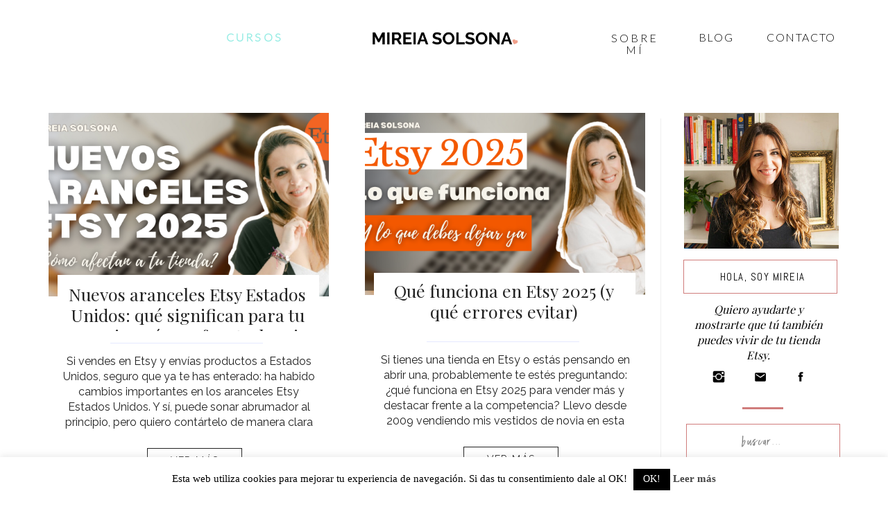

--- FILE ---
content_type: text/html; charset=UTF-8
request_url: https://mireiasolsona.com/category/sin-categoria/
body_size: 30022
content:
<!DOCTYPE html>
<html lang="es" id="html" class="d">
<head>
<link rel="stylesheet" type="text/css" href="//lib.showit.co/engine/2.2.6/showit.css" />
<meta name='robots' content='noindex, follow' />

<!-- Google Tag Manager for WordPress by gtm4wp.com -->
<script data-cfasync="false" data-pagespeed-no-defer>
	var gtm4wp_datalayer_name = "dataLayer";
	var dataLayer = dataLayer || [];
</script>
<!-- End Google Tag Manager for WordPress by gtm4wp.com -->
	<!-- This site is optimized with the Yoast SEO plugin v24.8 - https://yoast.com/wordpress/plugins/seo/ -->
	<title>Sin categoría archivos - mireiasolsona.com</title>
	<meta property="og:locale" content="es_ES" />
	<meta property="og:type" content="article" />
	<meta property="og:title" content="Sin categoría archivos - mireiasolsona.com" />
	<meta property="og:url" content="https://mireiasolsona.com/category/sin-categoria/" />
	<meta property="og:site_name" content="mireiasolsona.com" />
	<meta name="twitter:card" content="summary_large_image" />
	<script type="application/ld+json" class="yoast-schema-graph">{"@context":"https://schema.org","@graph":[{"@type":"CollectionPage","@id":"https://mireiasolsona.com/category/sin-categoria/","url":"https://mireiasolsona.com/category/sin-categoria/","name":"Sin categoría archivos - mireiasolsona.com","isPartOf":{"@id":"https://mireiasolsona.com/#website"},"primaryImageOfPage":{"@id":"https://mireiasolsona.com/category/sin-categoria/#primaryimage"},"image":{"@id":"https://mireiasolsona.com/category/sin-categoria/#primaryimage"},"thumbnailUrl":"https://mireiasolsona.com/wp-content/uploads/25_08_27_YT-TRANSCRIPCION-YT-Actualizacion-sobre-aranceles-y-envio-para-vendedores-de-Etsy-1.png","breadcrumb":{"@id":"https://mireiasolsona.com/category/sin-categoria/#breadcrumb"},"inLanguage":"es"},{"@type":"ImageObject","inLanguage":"es","@id":"https://mireiasolsona.com/category/sin-categoria/#primaryimage","url":"https://mireiasolsona.com/wp-content/uploads/25_08_27_YT-TRANSCRIPCION-YT-Actualizacion-sobre-aranceles-y-envio-para-vendedores-de-Etsy-1.png","contentUrl":"https://mireiasolsona.com/wp-content/uploads/25_08_27_YT-TRANSCRIPCION-YT-Actualizacion-sobre-aranceles-y-envio-para-vendedores-de-Etsy-1.png","width":1280,"height":720,"caption":"Mireia Solsona explica los nuevos aranceles en Etsy 2025 y cómo impactan en las tiendas que venden a Estados Unidos."},{"@type":"BreadcrumbList","@id":"https://mireiasolsona.com/category/sin-categoria/#breadcrumb","itemListElement":[{"@type":"ListItem","position":1,"name":"Portada","item":"https://mireiasolsona.com/"},{"@type":"ListItem","position":2,"name":"Sin categoría"}]},{"@type":"WebSite","@id":"https://mireiasolsona.com/#website","url":"https://mireiasolsona.com/","name":"mireiasolsona.com","description":"triunfa con tu tienda Etsy","potentialAction":[{"@type":"SearchAction","target":{"@type":"EntryPoint","urlTemplate":"https://mireiasolsona.com/?s={search_term_string}"},"query-input":{"@type":"PropertyValueSpecification","valueRequired":true,"valueName":"search_term_string"}}],"inLanguage":"es"}]}</script>
	<!-- / Yoast SEO plugin. -->


<link rel="alternate" type="application/rss+xml" title="mireiasolsona.com &raquo; Feed" href="https://mireiasolsona.com/feed/" />
<link rel="alternate" type="application/rss+xml" title="mireiasolsona.com &raquo; Feed de los comentarios" href="https://mireiasolsona.com/comments/feed/" />
<link rel="alternate" type="application/rss+xml" title="mireiasolsona.com &raquo; Categoría Sin categoría del feed" href="https://mireiasolsona.com/category/sin-categoria/feed/" />
<script type="text/javascript">
/* <![CDATA[ */
window._wpemojiSettings = {"baseUrl":"https:\/\/s.w.org\/images\/core\/emoji\/16.0.1\/72x72\/","ext":".png","svgUrl":"https:\/\/s.w.org\/images\/core\/emoji\/16.0.1\/svg\/","svgExt":".svg","source":{"concatemoji":"https:\/\/mireiasolsona.com\/wp-includes\/js\/wp-emoji-release.min.js?ver=6.8.3"}};
/*! This file is auto-generated */
!function(s,n){var o,i,e;function c(e){try{var t={supportTests:e,timestamp:(new Date).valueOf()};sessionStorage.setItem(o,JSON.stringify(t))}catch(e){}}function p(e,t,n){e.clearRect(0,0,e.canvas.width,e.canvas.height),e.fillText(t,0,0);var t=new Uint32Array(e.getImageData(0,0,e.canvas.width,e.canvas.height).data),a=(e.clearRect(0,0,e.canvas.width,e.canvas.height),e.fillText(n,0,0),new Uint32Array(e.getImageData(0,0,e.canvas.width,e.canvas.height).data));return t.every(function(e,t){return e===a[t]})}function u(e,t){e.clearRect(0,0,e.canvas.width,e.canvas.height),e.fillText(t,0,0);for(var n=e.getImageData(16,16,1,1),a=0;a<n.data.length;a++)if(0!==n.data[a])return!1;return!0}function f(e,t,n,a){switch(t){case"flag":return n(e,"\ud83c\udff3\ufe0f\u200d\u26a7\ufe0f","\ud83c\udff3\ufe0f\u200b\u26a7\ufe0f")?!1:!n(e,"\ud83c\udde8\ud83c\uddf6","\ud83c\udde8\u200b\ud83c\uddf6")&&!n(e,"\ud83c\udff4\udb40\udc67\udb40\udc62\udb40\udc65\udb40\udc6e\udb40\udc67\udb40\udc7f","\ud83c\udff4\u200b\udb40\udc67\u200b\udb40\udc62\u200b\udb40\udc65\u200b\udb40\udc6e\u200b\udb40\udc67\u200b\udb40\udc7f");case"emoji":return!a(e,"\ud83e\udedf")}return!1}function g(e,t,n,a){var r="undefined"!=typeof WorkerGlobalScope&&self instanceof WorkerGlobalScope?new OffscreenCanvas(300,150):s.createElement("canvas"),o=r.getContext("2d",{willReadFrequently:!0}),i=(o.textBaseline="top",o.font="600 32px Arial",{});return e.forEach(function(e){i[e]=t(o,e,n,a)}),i}function t(e){var t=s.createElement("script");t.src=e,t.defer=!0,s.head.appendChild(t)}"undefined"!=typeof Promise&&(o="wpEmojiSettingsSupports",i=["flag","emoji"],n.supports={everything:!0,everythingExceptFlag:!0},e=new Promise(function(e){s.addEventListener("DOMContentLoaded",e,{once:!0})}),new Promise(function(t){var n=function(){try{var e=JSON.parse(sessionStorage.getItem(o));if("object"==typeof e&&"number"==typeof e.timestamp&&(new Date).valueOf()<e.timestamp+604800&&"object"==typeof e.supportTests)return e.supportTests}catch(e){}return null}();if(!n){if("undefined"!=typeof Worker&&"undefined"!=typeof OffscreenCanvas&&"undefined"!=typeof URL&&URL.createObjectURL&&"undefined"!=typeof Blob)try{var e="postMessage("+g.toString()+"("+[JSON.stringify(i),f.toString(),p.toString(),u.toString()].join(",")+"));",a=new Blob([e],{type:"text/javascript"}),r=new Worker(URL.createObjectURL(a),{name:"wpTestEmojiSupports"});return void(r.onmessage=function(e){c(n=e.data),r.terminate(),t(n)})}catch(e){}c(n=g(i,f,p,u))}t(n)}).then(function(e){for(var t in e)n.supports[t]=e[t],n.supports.everything=n.supports.everything&&n.supports[t],"flag"!==t&&(n.supports.everythingExceptFlag=n.supports.everythingExceptFlag&&n.supports[t]);n.supports.everythingExceptFlag=n.supports.everythingExceptFlag&&!n.supports.flag,n.DOMReady=!1,n.readyCallback=function(){n.DOMReady=!0}}).then(function(){return e}).then(function(){var e;n.supports.everything||(n.readyCallback(),(e=n.source||{}).concatemoji?t(e.concatemoji):e.wpemoji&&e.twemoji&&(t(e.twemoji),t(e.wpemoji)))}))}((window,document),window._wpemojiSettings);
/* ]]> */
</script>
<style id='wp-emoji-styles-inline-css' type='text/css'>

	img.wp-smiley, img.emoji {
		display: inline !important;
		border: none !important;
		box-shadow: none !important;
		height: 1em !important;
		width: 1em !important;
		margin: 0 0.07em !important;
		vertical-align: -0.1em !important;
		background: none !important;
		padding: 0 !important;
	}
</style>
<link rel='stylesheet' id='wp-block-library-css' href='https://mireiasolsona.com/wp-includes/css/dist/block-library/style.min.css?ver=6.8.3' type='text/css' media='all' />
<style id='classic-theme-styles-inline-css' type='text/css'>
/*! This file is auto-generated */
.wp-block-button__link{color:#fff;background-color:#32373c;border-radius:9999px;box-shadow:none;text-decoration:none;padding:calc(.667em + 2px) calc(1.333em + 2px);font-size:1.125em}.wp-block-file__button{background:#32373c;color:#fff;text-decoration:none}
</style>
<style id='global-styles-inline-css' type='text/css'>
:root{--wp--preset--aspect-ratio--square: 1;--wp--preset--aspect-ratio--4-3: 4/3;--wp--preset--aspect-ratio--3-4: 3/4;--wp--preset--aspect-ratio--3-2: 3/2;--wp--preset--aspect-ratio--2-3: 2/3;--wp--preset--aspect-ratio--16-9: 16/9;--wp--preset--aspect-ratio--9-16: 9/16;--wp--preset--color--black: #000000;--wp--preset--color--cyan-bluish-gray: #abb8c3;--wp--preset--color--white: #ffffff;--wp--preset--color--pale-pink: #f78da7;--wp--preset--color--vivid-red: #cf2e2e;--wp--preset--color--luminous-vivid-orange: #ff6900;--wp--preset--color--luminous-vivid-amber: #fcb900;--wp--preset--color--light-green-cyan: #7bdcb5;--wp--preset--color--vivid-green-cyan: #00d084;--wp--preset--color--pale-cyan-blue: #8ed1fc;--wp--preset--color--vivid-cyan-blue: #0693e3;--wp--preset--color--vivid-purple: #9b51e0;--wp--preset--gradient--vivid-cyan-blue-to-vivid-purple: linear-gradient(135deg,rgba(6,147,227,1) 0%,rgb(155,81,224) 100%);--wp--preset--gradient--light-green-cyan-to-vivid-green-cyan: linear-gradient(135deg,rgb(122,220,180) 0%,rgb(0,208,130) 100%);--wp--preset--gradient--luminous-vivid-amber-to-luminous-vivid-orange: linear-gradient(135deg,rgba(252,185,0,1) 0%,rgba(255,105,0,1) 100%);--wp--preset--gradient--luminous-vivid-orange-to-vivid-red: linear-gradient(135deg,rgba(255,105,0,1) 0%,rgb(207,46,46) 100%);--wp--preset--gradient--very-light-gray-to-cyan-bluish-gray: linear-gradient(135deg,rgb(238,238,238) 0%,rgb(169,184,195) 100%);--wp--preset--gradient--cool-to-warm-spectrum: linear-gradient(135deg,rgb(74,234,220) 0%,rgb(151,120,209) 20%,rgb(207,42,186) 40%,rgb(238,44,130) 60%,rgb(251,105,98) 80%,rgb(254,248,76) 100%);--wp--preset--gradient--blush-light-purple: linear-gradient(135deg,rgb(255,206,236) 0%,rgb(152,150,240) 100%);--wp--preset--gradient--blush-bordeaux: linear-gradient(135deg,rgb(254,205,165) 0%,rgb(254,45,45) 50%,rgb(107,0,62) 100%);--wp--preset--gradient--luminous-dusk: linear-gradient(135deg,rgb(255,203,112) 0%,rgb(199,81,192) 50%,rgb(65,88,208) 100%);--wp--preset--gradient--pale-ocean: linear-gradient(135deg,rgb(255,245,203) 0%,rgb(182,227,212) 50%,rgb(51,167,181) 100%);--wp--preset--gradient--electric-grass: linear-gradient(135deg,rgb(202,248,128) 0%,rgb(113,206,126) 100%);--wp--preset--gradient--midnight: linear-gradient(135deg,rgb(2,3,129) 0%,rgb(40,116,252) 100%);--wp--preset--font-size--small: 13px;--wp--preset--font-size--medium: 20px;--wp--preset--font-size--large: 36px;--wp--preset--font-size--x-large: 42px;--wp--preset--spacing--20: 0.44rem;--wp--preset--spacing--30: 0.67rem;--wp--preset--spacing--40: 1rem;--wp--preset--spacing--50: 1.5rem;--wp--preset--spacing--60: 2.25rem;--wp--preset--spacing--70: 3.38rem;--wp--preset--spacing--80: 5.06rem;--wp--preset--shadow--natural: 6px 6px 9px rgba(0, 0, 0, 0.2);--wp--preset--shadow--deep: 12px 12px 50px rgba(0, 0, 0, 0.4);--wp--preset--shadow--sharp: 6px 6px 0px rgba(0, 0, 0, 0.2);--wp--preset--shadow--outlined: 6px 6px 0px -3px rgba(255, 255, 255, 1), 6px 6px rgba(0, 0, 0, 1);--wp--preset--shadow--crisp: 6px 6px 0px rgba(0, 0, 0, 1);}:where(.is-layout-flex){gap: 0.5em;}:where(.is-layout-grid){gap: 0.5em;}body .is-layout-flex{display: flex;}.is-layout-flex{flex-wrap: wrap;align-items: center;}.is-layout-flex > :is(*, div){margin: 0;}body .is-layout-grid{display: grid;}.is-layout-grid > :is(*, div){margin: 0;}:where(.wp-block-columns.is-layout-flex){gap: 2em;}:where(.wp-block-columns.is-layout-grid){gap: 2em;}:where(.wp-block-post-template.is-layout-flex){gap: 1.25em;}:where(.wp-block-post-template.is-layout-grid){gap: 1.25em;}.has-black-color{color: var(--wp--preset--color--black) !important;}.has-cyan-bluish-gray-color{color: var(--wp--preset--color--cyan-bluish-gray) !important;}.has-white-color{color: var(--wp--preset--color--white) !important;}.has-pale-pink-color{color: var(--wp--preset--color--pale-pink) !important;}.has-vivid-red-color{color: var(--wp--preset--color--vivid-red) !important;}.has-luminous-vivid-orange-color{color: var(--wp--preset--color--luminous-vivid-orange) !important;}.has-luminous-vivid-amber-color{color: var(--wp--preset--color--luminous-vivid-amber) !important;}.has-light-green-cyan-color{color: var(--wp--preset--color--light-green-cyan) !important;}.has-vivid-green-cyan-color{color: var(--wp--preset--color--vivid-green-cyan) !important;}.has-pale-cyan-blue-color{color: var(--wp--preset--color--pale-cyan-blue) !important;}.has-vivid-cyan-blue-color{color: var(--wp--preset--color--vivid-cyan-blue) !important;}.has-vivid-purple-color{color: var(--wp--preset--color--vivid-purple) !important;}.has-black-background-color{background-color: var(--wp--preset--color--black) !important;}.has-cyan-bluish-gray-background-color{background-color: var(--wp--preset--color--cyan-bluish-gray) !important;}.has-white-background-color{background-color: var(--wp--preset--color--white) !important;}.has-pale-pink-background-color{background-color: var(--wp--preset--color--pale-pink) !important;}.has-vivid-red-background-color{background-color: var(--wp--preset--color--vivid-red) !important;}.has-luminous-vivid-orange-background-color{background-color: var(--wp--preset--color--luminous-vivid-orange) !important;}.has-luminous-vivid-amber-background-color{background-color: var(--wp--preset--color--luminous-vivid-amber) !important;}.has-light-green-cyan-background-color{background-color: var(--wp--preset--color--light-green-cyan) !important;}.has-vivid-green-cyan-background-color{background-color: var(--wp--preset--color--vivid-green-cyan) !important;}.has-pale-cyan-blue-background-color{background-color: var(--wp--preset--color--pale-cyan-blue) !important;}.has-vivid-cyan-blue-background-color{background-color: var(--wp--preset--color--vivid-cyan-blue) !important;}.has-vivid-purple-background-color{background-color: var(--wp--preset--color--vivid-purple) !important;}.has-black-border-color{border-color: var(--wp--preset--color--black) !important;}.has-cyan-bluish-gray-border-color{border-color: var(--wp--preset--color--cyan-bluish-gray) !important;}.has-white-border-color{border-color: var(--wp--preset--color--white) !important;}.has-pale-pink-border-color{border-color: var(--wp--preset--color--pale-pink) !important;}.has-vivid-red-border-color{border-color: var(--wp--preset--color--vivid-red) !important;}.has-luminous-vivid-orange-border-color{border-color: var(--wp--preset--color--luminous-vivid-orange) !important;}.has-luminous-vivid-amber-border-color{border-color: var(--wp--preset--color--luminous-vivid-amber) !important;}.has-light-green-cyan-border-color{border-color: var(--wp--preset--color--light-green-cyan) !important;}.has-vivid-green-cyan-border-color{border-color: var(--wp--preset--color--vivid-green-cyan) !important;}.has-pale-cyan-blue-border-color{border-color: var(--wp--preset--color--pale-cyan-blue) !important;}.has-vivid-cyan-blue-border-color{border-color: var(--wp--preset--color--vivid-cyan-blue) !important;}.has-vivid-purple-border-color{border-color: var(--wp--preset--color--vivid-purple) !important;}.has-vivid-cyan-blue-to-vivid-purple-gradient-background{background: var(--wp--preset--gradient--vivid-cyan-blue-to-vivid-purple) !important;}.has-light-green-cyan-to-vivid-green-cyan-gradient-background{background: var(--wp--preset--gradient--light-green-cyan-to-vivid-green-cyan) !important;}.has-luminous-vivid-amber-to-luminous-vivid-orange-gradient-background{background: var(--wp--preset--gradient--luminous-vivid-amber-to-luminous-vivid-orange) !important;}.has-luminous-vivid-orange-to-vivid-red-gradient-background{background: var(--wp--preset--gradient--luminous-vivid-orange-to-vivid-red) !important;}.has-very-light-gray-to-cyan-bluish-gray-gradient-background{background: var(--wp--preset--gradient--very-light-gray-to-cyan-bluish-gray) !important;}.has-cool-to-warm-spectrum-gradient-background{background: var(--wp--preset--gradient--cool-to-warm-spectrum) !important;}.has-blush-light-purple-gradient-background{background: var(--wp--preset--gradient--blush-light-purple) !important;}.has-blush-bordeaux-gradient-background{background: var(--wp--preset--gradient--blush-bordeaux) !important;}.has-luminous-dusk-gradient-background{background: var(--wp--preset--gradient--luminous-dusk) !important;}.has-pale-ocean-gradient-background{background: var(--wp--preset--gradient--pale-ocean) !important;}.has-electric-grass-gradient-background{background: var(--wp--preset--gradient--electric-grass) !important;}.has-midnight-gradient-background{background: var(--wp--preset--gradient--midnight) !important;}.has-small-font-size{font-size: var(--wp--preset--font-size--small) !important;}.has-medium-font-size{font-size: var(--wp--preset--font-size--medium) !important;}.has-large-font-size{font-size: var(--wp--preset--font-size--large) !important;}.has-x-large-font-size{font-size: var(--wp--preset--font-size--x-large) !important;}
:where(.wp-block-post-template.is-layout-flex){gap: 1.25em;}:where(.wp-block-post-template.is-layout-grid){gap: 1.25em;}
:where(.wp-block-columns.is-layout-flex){gap: 2em;}:where(.wp-block-columns.is-layout-grid){gap: 2em;}
:root :where(.wp-block-pullquote){font-size: 1.5em;line-height: 1.6;}
</style>
<link rel='stylesheet' id='cookie-law-info-css' href='https://mireiasolsona.com/wp-content/plugins/cookie-law-info/legacy/public/css/cookie-law-info-public.css?ver=3.2.9' type='text/css' media='all' />
<link rel='stylesheet' id='cookie-law-info-gdpr-css' href='https://mireiasolsona.com/wp-content/plugins/cookie-law-info/legacy/public/css/cookie-law-info-gdpr.css?ver=3.2.9' type='text/css' media='all' />
<link rel='stylesheet' id='arve-css' href='https://mireiasolsona.com/wp-content/plugins/advanced-responsive-video-embedder/build/main.css?ver=10.6.12' type='text/css' media='all' />
<style id='akismet-widget-style-inline-css' type='text/css'>

			.a-stats {
				--akismet-color-mid-green: #357b49;
				--akismet-color-white: #fff;
				--akismet-color-light-grey: #f6f7f7;

				max-width: 350px;
				width: auto;
			}

			.a-stats * {
				all: unset;
				box-sizing: border-box;
			}

			.a-stats strong {
				font-weight: 600;
			}

			.a-stats a.a-stats__link,
			.a-stats a.a-stats__link:visited,
			.a-stats a.a-stats__link:active {
				background: var(--akismet-color-mid-green);
				border: none;
				box-shadow: none;
				border-radius: 8px;
				color: var(--akismet-color-white);
				cursor: pointer;
				display: block;
				font-family: -apple-system, BlinkMacSystemFont, 'Segoe UI', 'Roboto', 'Oxygen-Sans', 'Ubuntu', 'Cantarell', 'Helvetica Neue', sans-serif;
				font-weight: 500;
				padding: 12px;
				text-align: center;
				text-decoration: none;
				transition: all 0.2s ease;
			}

			/* Extra specificity to deal with TwentyTwentyOne focus style */
			.widget .a-stats a.a-stats__link:focus {
				background: var(--akismet-color-mid-green);
				color: var(--akismet-color-white);
				text-decoration: none;
			}

			.a-stats a.a-stats__link:hover {
				filter: brightness(110%);
				box-shadow: 0 4px 12px rgba(0, 0, 0, 0.06), 0 0 2px rgba(0, 0, 0, 0.16);
			}

			.a-stats .count {
				color: var(--akismet-color-white);
				display: block;
				font-size: 1.5em;
				line-height: 1.4;
				padding: 0 13px;
				white-space: nowrap;
			}
		
</style>
<link rel='stylesheet' id='pub-style-css' href='https://mireiasolsona.com/wp-content/themes/showit/pubs/ce4ixjxrtnirpqmqwdt_5g/20250312153527Sapm274/assets/pub.css?ver=1741793735' type='text/css' media='all' />
<script type="text/javascript" src="https://mireiasolsona.com/wp-includes/js/jquery/jquery.min.js?ver=3.7.1" id="jquery-core-js"></script>
<script type="text/javascript" id="jquery-core-js-after">
/* <![CDATA[ */
$ = jQuery;
/* ]]> */
</script>
<script type="text/javascript" src="https://mireiasolsona.com/wp-includes/js/jquery/jquery-migrate.min.js?ver=3.4.1" id="jquery-migrate-js"></script>
<script type="text/javascript" id="cookie-law-info-js-extra">
/* <![CDATA[ */
var Cli_Data = {"nn_cookie_ids":[],"cookielist":[],"non_necessary_cookies":[],"ccpaEnabled":"","ccpaRegionBased":"","ccpaBarEnabled":"","strictlyEnabled":["necessary","obligatoire"],"ccpaType":"gdpr","js_blocking":"","custom_integration":"","triggerDomRefresh":"","secure_cookies":""};
var cli_cookiebar_settings = {"animate_speed_hide":"500","animate_speed_show":"500","background":"#FFF","border":"#b1a6a6c2","border_on":"","button_1_button_colour":"#000","button_1_button_hover":"#000000","button_1_link_colour":"#fff","button_1_as_button":"1","button_1_new_win":"","button_2_button_colour":"#333","button_2_button_hover":"#292929","button_2_link_colour":"#444","button_2_as_button":"","button_2_hidebar":"","button_3_button_colour":"#000","button_3_button_hover":"#000000","button_3_link_colour":"#fff","button_3_as_button":"1","button_3_new_win":"","button_4_button_colour":"#000","button_4_button_hover":"#000000","button_4_link_colour":"#fff","button_4_as_button":"1","button_7_button_colour":"#61a229","button_7_button_hover":"#4e8221","button_7_link_colour":"#fff","button_7_as_button":"1","button_7_new_win":"","font_family":"inherit","header_fix":"","notify_animate_hide":"1","notify_animate_show":"","notify_div_id":"#cookie-law-info-bar","notify_position_horizontal":"right","notify_position_vertical":"bottom","scroll_close":"","scroll_close_reload":"","accept_close_reload":"","reject_close_reload":"","showagain_tab":"1","showagain_background":"#fff","showagain_border":"#000","showagain_div_id":"#cookie-law-info-again","showagain_x_position":"100px","text":"#000","show_once_yn":"","show_once":"10000","logging_on":"","as_popup":"","popup_overlay":"1","bar_heading_text":"","cookie_bar_as":"banner","popup_showagain_position":"bottom-right","widget_position":"left"};
var log_object = {"ajax_url":"https:\/\/mireiasolsona.com\/wp-admin\/admin-ajax.php"};
/* ]]> */
</script>
<script type="text/javascript" src="https://mireiasolsona.com/wp-content/plugins/cookie-law-info/legacy/public/js/cookie-law-info-public.js?ver=3.2.9" id="cookie-law-info-js"></script>
<script type="text/javascript" src="https://mireiasolsona.com/wp-content/themes/showit/pubs/ce4ixjxrtnirpqmqwdt_5g/20250312153527Sapm274/assets/pub.js?ver=1741793735" id="pub-script-js"></script>
<link rel="https://api.w.org/" href="https://mireiasolsona.com/wp-json/" /><link rel="alternate" title="JSON" type="application/json" href="https://mireiasolsona.com/wp-json/wp/v2/categories/1" /><link rel="EditURI" type="application/rsd+xml" title="RSD" href="https://mireiasolsona.com/xmlrpc.php?rsd" />
<meta name="google-site-verification" content="rTDIjFt5Kr0vLvDx1c2yC5fCIgqB_BPW7QuOrwknWeg" />

<!-- Google Tag Manager for WordPress by gtm4wp.com -->
<!-- GTM Container placement set to footer -->
<script data-cfasync="false" data-pagespeed-no-defer>
	var dataLayer_content = {"pageTitle":"Sin categoría archivos - mireiasolsona.com","pagePostType":"post","pagePostType2":"category-post","pageCategory":["etsy","sin-categoria","vender-en-etsy"]};
	dataLayer.push( dataLayer_content );
</script>
<script data-cfasync="false">
(function(w,d,s,l,i){w[l]=w[l]||[];w[l].push({'gtm.start':
new Date().getTime(),event:'gtm.js'});var f=d.getElementsByTagName(s)[0],
j=d.createElement(s),dl=l!='dataLayer'?'&l='+l:'';j.async=true;j.src=
'//www.googletagmanager.com/gtm.js?id='+i+dl;f.parentNode.insertBefore(j,f);
})(window,document,'script','dataLayer','GTM-MBHWJ4L');
</script>
<!-- End Google Tag Manager for WordPress by gtm4wp.com --><link rel="icon" href="https://mireiasolsona.com/wp-content/uploads/cropped-MireiaSolsona-logo-black-small-favicon2-1-32x32.png" sizes="32x32" />
<link rel="icon" href="https://mireiasolsona.com/wp-content/uploads/cropped-MireiaSolsona-logo-black-small-favicon2-1-192x192.png" sizes="192x192" />
<link rel="apple-touch-icon" href="https://mireiasolsona.com/wp-content/uploads/cropped-MireiaSolsona-logo-black-small-favicon2-1-180x180.png" />
<meta name="msapplication-TileImage" content="https://mireiasolsona.com/wp-content/uploads/cropped-MireiaSolsona-logo-black-small-favicon2-1-270x270.png" />
		<!-- Facebook Pixel Code -->
		<script>
			var aepc_pixel = {"pixel_id":"2281631378564367","user":{},"enable_advanced_events":"yes","fire_delay":"0"},
				aepc_pixel_args = [],
				aepc_extend_args = function( args ) {
					if ( typeof args === 'undefined' ) {
						args = {};
					}

					for(var key in aepc_pixel_args)
						args[key] = aepc_pixel_args[key];

					return args;
				};

			// Extend args
			if ( 'yes' === aepc_pixel.enable_advanced_events ) {
				aepc_pixel_args.userAgent = navigator.userAgent;
				aepc_pixel_args.language = navigator.language;

				if ( document.referrer.indexOf( document.domain ) < 0 ) {
					aepc_pixel_args.referrer = document.referrer;
				}
			}
		</script>
		<script>
						!function(f,b,e,v,n,t,s){if(f.fbq)return;n=f.fbq=function(){n.callMethod?
				n.callMethod.apply(n,arguments):n.queue.push(arguments)};if(!f._fbq)f._fbq=n;
				n.push=n;n.loaded=!0;n.version='2.0';n.agent='dvpixelcaffeinewordpress';n.queue=[];t=b.createElement(e);t.async=!0;
				t.src=v;s=b.getElementsByTagName(e)[0];s.parentNode.insertBefore(t,s)}(window,
				document,'script','https://connect.facebook.net/en_US/fbevents.js');
			
						fbq('init', aepc_pixel.pixel_id, aepc_pixel.user);

						setTimeout( function() {
				fbq('track', "PageView", aepc_pixel_args);
			}, aepc_pixel.fire_delay * 1000 );
					</script>
				<noscript><img height="1" width="1" style="display:none"
		               src="https://www.facebook.com/tr?id=2281631378564367&ev=PageView&noscript=1"
			/></noscript>
				<!-- End Facebook Pixel Code -->
		
<meta charset="UTF-8" />
<meta name="viewport" content="width=device-width, initial-scale=1" />
<link rel="icon" type="image/png" href="//static.showit.co/200/Fcqro2q4Qu2vur599-pJ3A/122423/mireiasolsona-logo-black-small-favicon2.png" />
<link rel="preconnect" href="https://static.showit.co" />
<meta property="fb:app_id" content="2281631378564367" />
<link rel="preconnect" href="https://fonts.googleapis.com">
<link rel="preconnect" href="https://fonts.gstatic.com" crossorigin>
<link href="https://fonts.googleapis.com/css?family=Lato:300|Abel:regular|Raleway:regular|Playfair+Display:regular|Playfair+Display:regular|Cedarville+Cursive:regular|Montserrat:400|Raleway:700" rel="stylesheet" type="text/css"/>
<style>
@font-face{font-family:Black Diamond;src:url('//static.showit.co/file/YIn-hK5JR1y9i2Y70gZm2A/shared/black_diamond-webfont.woff');}
</style>
<script id="init_data" type="application/json">
{"mobile":{"w":320},"desktop":{"w":1200,"defaultTrIn":{"type":"fade"},"defaultTrOut":{"type":"fade"},"bgFillType":"color","bgColor":"#000000:0"},"sid":"ce4ixjxrtnirpqmqwdt_5g","break":768,"assetURL":"//static.showit.co","contactFormId":"122423/245158","cfAction":"aHR0cHM6Ly9jbGllbnRzZXJ2aWNlLnNob3dpdC5jby9jb250YWN0Zm9ybQ==","sgAction":"aHR0cHM6Ly9jbGllbnRzZXJ2aWNlLnNob3dpdC5jby9zb2NpYWxncmlk","blockData":[{"slug":"navigation","visible":"a","states":[],"d":{"h":110,"w":1200,"locking":{"offset":0},"bgFillType":"color","bgColor":"#FFFFFF","bgMediaType":"none"},"m":{"h":84,"w":320,"bgFillType":"color","bgColor":"#FFFFFF","bgMediaType":"none"}},{"slug":"mobile-nav","visible":"m","states":[],"d":{"h":200,"w":1200,"bgFillType":"color","bgColor":"colors-7","bgMediaType":"none"},"m":{"h":378,"w":320,"locking":{"side":"t"},"bgFillType":"color","bgColor":"#000000:0","bgMediaType":"none"}},{"slug":"sidebar","visible":"d","states":[],"d":{"h":53,"w":1200,"bgFillType":"color","bgColor":"#ffffff","bgMediaType":"none"},"m":{"h":1208,"w":320,"bgFillType":"color","bgColor":"#ffffff","bgMediaType":"none"}},{"slug":"post-layout","visible":"a","states":[{"d":{"bgFillType":"color","bgColor":"#000000:0","bgMediaType":"none"},"m":{"bgFillType":"color","bgColor":"#000000:0","bgMediaType":"none"},"slug":"view-1"},{"d":{"bgFillType":"color","bgColor":"#000000:0","bgMediaType":"none"},"m":{"bgFillType":"color","bgColor":"#000000:0","bgMediaType":"none"},"slug":"view-2"}],"d":{"h":554,"w":1200,"locking":{"offset":100},"nature":"dH","bgFillType":"color","bgColor":"#FFFFFF","bgMediaType":"none"},"m":{"h":961,"w":320,"nature":"dH","bgFillType":"color","bgColor":"#FFFFFF","bgMediaType":"none"},"stateTrans":[{},{}]},{"slug":"end-post-loop","visible":"a","states":[],"d":{"h":1,"w":1200,"bgFillType":"color","bgColor":"#FFFFFF","bgMediaType":"none"},"m":{"h":1,"w":320,"bgFillType":"color","bgColor":"#FFFFFF","bgMediaType":"none"}},{"slug":"pagination","visible":"a","states":[],"d":{"h":78,"w":1200,"nature":"dH","bgFillType":"color","bgColor":"colors-6","bgMediaType":"none"},"m":{"h":81,"w":320,"nature":"dH","bgFillType":"color","bgColor":"#FFFFFF","bgMediaType":"none"}},{"slug":"optin-offer","visible":"a","states":[],"d":{"h":515,"w":1200,"bgFillType":"color","bgColor":"colors-6","bgMediaType":"image","bgImage":{"key":"yzoT-w1DSY-iFFUtuMraLg/122423/mireia-solsona-product-starter-coleccion-handmade-artesania-productos-032.jpg","aspect_ratio":1.47929,"title":"mireia-solsona-product-starter-coleccion-handmade-artesania-productos-032","type":"asset"},"bgOpacity":40,"bgPos":"cm","bgScale":"cover","bgScroll":"p"},"m":{"h":519,"w":320,"nature":"wH","bgFillType":"color","bgColor":"colors-6","bgMediaType":"image","bgImage":{"key":"yzoT-w1DSY-iFFUtuMraLg/122423/mireia-solsona-product-starter-coleccion-handmade-artesania-productos-032.jpg","aspect_ratio":1.47929,"title":"mireia-solsona-product-starter-coleccion-handmade-artesania-productos-032","type":"asset"},"bgOpacity":15,"bgPos":"lt","bgScale":"cover","bgScroll":"p"}},{"slug":"footer-1","visible":"a","states":[],"d":{"h":299,"w":1200,"bgFillType":"color","bgColor":"#FFFFFF","bgMediaType":"none"},"m":{"h":340,"w":320,"bgFillType":"color","bgColor":"#FFFFFF","bgMediaType":"none"}},{"slug":"terms-and-policies","visible":"a","states":[],"d":{"h":79,"w":1200,"bgFillType":"color","bgColor":"colors-7","bgMediaType":"none"},"m":{"h":135,"w":320,"bgFillType":"color","bgColor":"#efefef","bgMediaType":"none"}},{"slug":"scripts","visible":"a","states":[],"d":{"h":1,"w":1200,"bgFillType":"color","bgColor":"#FFFFFF","bgMediaType":"none"},"m":{"h":1,"w":320,"bgFillType":"color","bgColor":"#FFFFFF","bgMediaType":"none"}},{"slug":"pop-up-offer-2","visible":"a","states":[],"d":{"h":700,"w":1200,"locking":{"side":"t","offset":0},"nature":"wH","trIn":{"type":"fade"},"bgFillType":"color","bgColor":"colors-7:50","bgMediaType":"none","tr":{"in":{"cl":"fadeIn","d":"0.5","dl":"0"}}},"m":{"h":593,"w":320,"locking":{"side":"t","offset":100,"scrollOffset":1},"nature":"wH","bgFillType":"color","bgColor":"#FFFFFF:40","bgMediaType":"none"}},{"slug":"pop-up-checklist-04","visible":"a","states":[],"d":{"h":740,"w":1200,"locking":{"side":"t","offset":0},"trIn":{"type":"fade"},"bgFillType":"color","bgColor":"colors-7:50","bgMediaType":"none","tr":{"in":{"cl":"fadeIn","d":"0.5","dl":"0"}}},"m":{"h":593,"w":320,"locking":{"side":"t","offset":100,"scrollOffset":1},"nature":"wH","bgFillType":"color","bgColor":"#FFFFFF:40","bgMediaType":"none"}},{"slug":"pop-up-choose-adv-01","visible":"a","states":[],"d":{"h":895,"w":1200,"locking":{"side":"t","offset":0},"trIn":{"type":"fade"},"bgFillType":"color","bgColor":"colors-7:50","bgMediaType":"none","tr":{"in":{"cl":"fadeIn","d":"0.5","dl":"0"}}},"m":{"h":771,"w":320,"locking":{"side":"t","offset":100,"scrollOffset":1},"nature":"wH","bgFillType":"color","bgColor":"#FFFFFF:40","bgMediaType":"none"}}],"elementData":[{"type":"text","visible":"d","id":"navigation_1","blockId":"navigation","m":{"x":109,"y":92,"w":102,"h":17,"a":0},"d":{"x":263,"y":45,"w":128,"h":19,"a":0}},{"type":"text","visible":"d","id":"navigation_2","blockId":"navigation","m":{"x":109,"y":92,"w":102,"h":17,"a":0},"d":{"x":1065,"y":45,"w":100,"h":24,"a":0}},{"type":"icon","visible":"m","id":"navigation_3","blockId":"navigation","m":{"x":249,"y":23,"w":37,"h":37,"a":0},"d":{"x":1161,"y":37,"w":35,"h":35,"a":0},"pc":[{"type":"show","block":"mobile-nav"}]},{"type":"graphic","visible":"a","id":"navigation_4","blockId":"navigation","m":{"x":63,"y":30,"w":168,"h":24,"a":0},"d":{"x":489,"y":39,"w":223,"h":32,"a":0},"c":{"key":"vXwUrWoNRtOEtmyM5Hfe0w/122423/mireiasolsona-logo-black-full.png","aspect_ratio":6.87783}},{"type":"text","visible":"d","id":"navigation_5","blockId":"navigation","m":{"x":109,"y":92,"w":102,"h":17,"a":0},"d":{"x":825,"y":46,"w":100,"h":20,"a":0}},{"type":"text","visible":"d","id":"navigation_6","blockId":"navigation","m":{"x":109,"y":92,"w":102,"h":17,"a":0},"d":{"x":942,"y":45,"w":100,"h":19,"a":0}},{"type":"simple","visible":"a","id":"mobile-nav_0","blockId":"mobile-nav","m":{"x":0,"y":0,"w":320,"h":379,"a":0},"d":{"x":488,"y":-110,"w":480,"h":80,"a":0}},{"type":"text","visible":"a","id":"mobile-nav_1","blockId":"mobile-nav","m":{"x":119,"y":214,"w":83,"h":30,"a":0},"d":{"x":1093,"y":84,"w":38,"h":26,"a":0},"pc":[{"type":"hide","block":"mobile-nav"}]},{"type":"text","visible":"a","id":"mobile-nav_2","blockId":"mobile-nav","m":{"x":119,"y":174,"w":83,"h":29,"a":0},"d":{"x":983,"y":84,"w":65,"h":26,"a":0},"pc":[{"type":"hide","block":"mobile-nav"}]},{"type":"text","visible":"a","id":"mobile-nav_3","blockId":"mobile-nav","m":{"x":63,"y":134,"w":194,"h":30,"a":0},"d":{"x":885,"y":84,"w":60,"h":26,"a":0},"pc":[{"type":"hide","block":"mobile-nav"}]},{"type":"text","visible":"a","id":"mobile-nav_4","blockId":"mobile-nav","m":{"x":119,"y":90,"w":83,"h":31,"a":0},"d":{"x":705,"y":84,"w":52,"h":26,"a":0},"pc":[{"type":"hide","block":"mobile-nav"}]},{"type":"simple","visible":"m","id":"mobile-nav_5","blockId":"mobile-nav","m":{"x":48,"y":254,"w":224,"h":1,"a":0},"d":{"x":360,"y":60,"w":480,"h":80,"a":0}},{"type":"icon","visible":"m","id":"mobile-nav_6","blockId":"mobile-nav","m":{"x":119,"y":267,"w":18,"h":18,"a":0},"d":{"x":911,"y":139,"w":28,"h":28,"a":0,"lockH":"r"}},{"type":"icon","visible":"m","id":"mobile-nav_7","blockId":"mobile-nav","m":{"x":151,"y":267,"w":18,"h":18,"a":0},"d":{"x":949,"y":139,"w":28,"h":28,"a":0,"lockH":"r"}},{"type":"icon","visible":"m","id":"mobile-nav_8","blockId":"mobile-nav","m":{"x":183,"y":267,"w":18,"h":18,"a":0},"d":{"x":986,"y":139,"w":28,"h":28,"a":0,"lockH":"r"}},{"type":"simple","visible":"m","id":"mobile-nav_9","blockId":"mobile-nav","m":{"x":47,"y":296,"w":224,"h":1,"a":0},"d":{"x":360,"y":60,"w":480,"h":80,"a":0}},{"type":"icon","visible":"m","id":"mobile-nav_10","blockId":"mobile-nav","m":{"x":265,"y":12,"w":37,"h":37,"a":0},"d":{"x":1161,"y":37,"w":35,"h":35,"a":0},"pc":[{"type":"hide","block":"mobile-nav"}]},{"type":"simple","visible":"m","id":"mobile-nav_11","blockId":"mobile-nav","m":{"x":2,"y":374,"w":319,"h":5,"a":0},"d":{"x":360,"y":60,"w":480,"h":80,"a":0}},{"type":"simple","visible":"d","id":"sidebar_0","blockId":"sidebar","m":{"x":49,"y":390,"w":224,"h":1255.1,"a":0},"d":{"x":912,"y":61,"w":1,"h":900,"a":0}},{"type":"simple","visible":"a","id":"sidebar_1","blockId":"sidebar","m":{"x":-1,"y":840,"w":325,"h":1,"a":0},"d":{"x":913,"y":576,"w":295,"h":1,"a":0}},{"type":"simple","visible":"a","id":"sidebar_2","blockId":"sidebar","m":{"x":129,"y":421,"w":55,"h":2,"a":0},"d":{"x":1029.5,"y":478,"w":59,"h":3,"a":0}},{"type":"simple","visible":"a","id":"sidebar_3","blockId":"sidebar","m":{"x":38,"y":735,"w":248,"h":60,"a":0},"d":{"x":949,"y":502,"w":222,"h":49,"a":0}},{"type":"text","visible":"a","id":"sidebar_4","blockId":"sidebar","m":{"x":44,"y":748,"w":235,"h":36,"a":0},"d":{"x":949,"y":511,"w":219,"h":32,"a":0}},{"type":"text","visible":"a","id":"sidebar_5","blockId":"sidebar","m":{"x":37,"y":295,"w":242,"h":60,"a":0},"d":{"x":954,"y":326,"w":198,"h":87,"a":0}},{"type":"icon","visible":"a","id":"sidebar_6","blockId":"sidebar","m":{"x":204,"y":374,"w":21,"h":20,"a":0},"d":{"x":1105,"y":423,"w":18,"h":22,"a":0}},{"type":"icon","visible":"a","id":"sidebar_7","blockId":"sidebar","m":{"x":162,"y":373,"w":32,"h":21,"a":0},"d":{"x":1047,"y":422,"w":18,"h":25,"a":0}},{"type":"icon","visible":"a","id":"sidebar_8","blockId":"sidebar","m":{"x":91,"y":372,"w":26,"h":21,"a":0},"d":{"x":985,"y":421,"w":22,"h":26,"a":0}},{"type":"graphic","visible":"a","id":"sidebar_9","blockId":"sidebar","m":{"x":34,"y":123,"w":245,"h":153,"a":0},"d":{"x":945.5,"y":52.5,"w":223,"h":196,"a":0,"gs":{"s":50,"t":"zoom","p":200,"y":10}},"c":{"key":"dpt4xgDkRPeMyHxD4CM8qA/122423/mireia-solsona-foto.jpg","aspect_ratio":1.42132}},{"type":"simple","visible":"a","id":"sidebar_10","blockId":"sidebar","m":{"x":37,"y":33,"w":242,"h":57.013,"a":0},"d":{"x":945,"y":265,"w":222,"h":49,"a":0}},{"type":"simple","visible":"a","id":"sidebar_11","blockId":"sidebar","m":{"x":38,"y":33,"w":242,"h":57,"a":0},"d":{"x":938,"y":256,"w":239,"h":68,"a":0}},{"type":"text","visible":"a","id":"sidebar_12","blockId":"sidebar","m":{"x":61,"y":48,"w":196.009,"h":28,"a":0},"d":{"x":965.496,"y":274.5,"w":188.009,"h":32,"a":0}},{"type":"simple","visible":"a","id":"sidebar_13","blockId":"sidebar","m":{"x":48,"y":181,"w":224,"h":845.5999999999999,"a":0},"d":{"x":927,"y":766,"w":267,"h":170,"a":0}},{"type":"graphic","visible":"a","id":"sidebar_14","blockId":"sidebar","m":{"x":34,"y":123,"w":245,"h":153,"a":0},"d":{"x":951,"y":606,"w":223,"h":196,"a":0},"c":{"key":"lfWPrheoRmqk0PSL4R3w4g/shared/everygirlboss-com-630542-unsplash.jpg","aspect_ratio":1.50037}},{"type":"text","visible":"a","id":"sidebar_15","blockId":"sidebar","m":{"x":61,"y":48,"w":196.009,"h":28,"a":0},"d":{"x":952,"y":812,"w":219,"h":32,"a":0}},{"type":"text","visible":"a","id":"sidebar_16","blockId":"sidebar","m":{"x":37,"y":295,"w":242,"h":60,"a":0},"d":{"x":949,"y":841,"w":219,"h":71,"a":0}},{"type":"simple","visible":"a","id":"sidebar_17","blockId":"sidebar","m":{"x":48,"y":181,"w":224,"h":845.5999999999999,"a":0},"d":{"x":942,"y":922,"w":233,"h":30,"a":0}},{"type":"text","visible":"a","id":"sidebar_18","blockId":"sidebar","m":{"x":61,"y":48,"w":196.009,"h":28,"a":0},"d":{"x":951,"y":922,"w":219,"h":32,"a":0}},{"type":"simple","visible":"a","id":"sidebar_19","blockId":"sidebar","m":{"x":48,"y":181,"w":224,"h":845.5999999999999,"a":0},"d":{"x":926,"y":766,"w":267,"h":196,"a":0},"pc":[{"type":"show","block":"pop-up-checklist-04"}]},{"type":"graphic","visible":"a","id":"post-layout_view-1_0","blockId":"post-layout","m":{"x":0,"y":20,"w":320,"h":213,"a":0,"gs":{"p":105}},"d":{"x":30,"y":0,"w":404,"h":265,"a":0,"gs":{"t":"cover","p":105}},"c":{"key":"4804JtwaTlKeZ-Uo5NG3Qw/shared/adobestock_122599707.jpg","aspect_ratio":1.50331}},{"type":"simple","visible":"a","id":"post-layout_view-1_1","blockId":"post-layout","m":{"x":18,"y":176,"w":285,"h":270,"a":0},"d":{"x":43,"y":234,"w":377,"h":301,"a":0}},{"type":"simple","visible":"a","id":"post-layout_view-1_2","blockId":"post-layout","m":{"x":103,"y":407,"w":115,"h":36,"a":0},"d":{"x":172,"y":484,"w":137,"h":38,"a":0}},{"type":"text","visible":"a","id":"post-layout_view-1_3","blockId":"post-layout","m":{"x":105,"y":414,"w":111,"h":27,"a":0},"d":{"x":174,"y":490,"w":133,"h":29,"a":0}},{"type":"simple","visible":"d","id":"post-layout_view-1_4","blockId":"post-layout","m":{"x":63,"y":504,"w":195,"h":1,"a":0},"d":{"x":119,"y":332,"w":220,"h":1,"a":0}},{"type":"text","visible":"a","id":"post-layout_view-1_5","blockId":"post-layout","m":{"x":25,"y":269,"w":280,"h":115,"a":0},"d":{"x":49,"y":348,"w":366,"h":111,"a":0}},{"type":"text","visible":"a","id":"post-layout_view-1_6","blockId":"post-layout","m":{"x":27,"y":188,"w":268,"h":72,"a":0},"d":{"x":54,"y":247,"w":352,"h":68,"a":0}},{"type":"graphic","visible":"a","id":"post-layout_view-2_0","blockId":"post-layout","m":{"x":-1,"y":500,"w":320,"h":213,"a":0,"gs":{"p":105}},"d":{"x":486,"y":-2,"w":404,"h":265,"a":0,"gs":{"t":"cover","p":105}},"c":{"key":"T5DBymwoTnWj1_7ksoKtqA/shared/adobestock_83593591.jpg","aspect_ratio":1.5}},{"type":"simple","visible":"a","id":"post-layout_view-2_1","blockId":"post-layout","m":{"x":17,"y":656,"w":285,"h":270,"a":0},"d":{"x":499,"y":231,"w":377,"h":302,"a":0}},{"type":"simple","visible":"a","id":"post-layout_view-2_2","blockId":"post-layout","m":{"x":102,"y":887,"w":115,"h":36,"a":0},"d":{"x":628,"y":482,"w":137,"h":38,"a":0}},{"type":"text","visible":"a","id":"post-layout_view-2_3","blockId":"post-layout","m":{"x":104,"y":895,"w":111,"h":27,"a":0},"d":{"x":630,"y":488,"w":133,"h":29,"a":0}},{"type":"simple","visible":"d","id":"post-layout_view-2_4","blockId":"post-layout","m":{"x":63,"y":504,"w":195,"h":1,"a":0},"d":{"x":575,"y":330,"w":220,"h":1,"a":0}},{"type":"text","visible":"a","id":"post-layout_view-2_5","blockId":"post-layout","m":{"x":25,"y":747,"w":280,"h":110,"a":0},"d":{"x":505,"y":346,"w":366,"h":111,"a":0}},{"type":"text","visible":"a","id":"post-layout_view-2_6","blockId":"post-layout","m":{"x":19,"y":669,"w":280,"h":70,"a":0},"d":{"x":510,"y":242,"w":352,"h":71,"a":0}},{"type":"text","visible":"a","id":"pagination_0","blockId":"pagination","m":{"x":177,"y":29,"w":123,"h":26,"a":0},"d":{"x":644,"y":19,"w":495,"h":29,"a":0}},{"type":"text","visible":"a","id":"pagination_1","blockId":"pagination","m":{"x":20,"y":29,"w":142,"h":22,"a":0},"d":{"x":51,"y":23,"w":527,"h":29,"a":0}},{"type":"simple","visible":"a","id":"optin-offer_0","blockId":"optin-offer","m":{"x":62,"y":456,"w":191,"h":30,"a":0},"d":{"x":150,"y":329,"w":362,"h":50,"a":0}},{"type":"simple","visible":"a","id":"optin-offer_1","blockId":"optin-offer","m":{"x":28,"y":71,"w":269,"h":97,"a":0},"d":{"x":114,"y":190,"w":433,"h":210,"a":0,"o":50}},{"type":"text","visible":"a","id":"optin-offer_2","blockId":"optin-offer","m":{"x":72,"y":460,"w":168,"h":17,"a":0},"d":{"x":158,"y":338,"w":347,"h":34,"a":0}},{"type":"simple","visible":"a","id":"optin-offer_3","blockId":"optin-offer","m":{"x":59,"y":454,"w":196,"h":45,"a":0},"d":{"x":129,"y":317,"w":416,"h":85,"a":0},"pc":[{"type":"show","block":"pop-up-choose-adv-01"}]},{"type":"graphic","visible":"a","id":"optin-offer_4","blockId":"optin-offer","m":{"x":131,"y":205,"w":122,"h":193,"a":13},"d":{"x":880,"y":117,"w":215,"h":309,"a":9,"gs":{"t":"fit"}},"c":{"key":"Iv7rr4WnQL-IhenoQiKINA/122423/empezarhandmade.jpg","aspect_ratio":0.66389}},{"type":"graphic","visible":"a","id":"optin-offer_5","blockId":"optin-offer","m":{"x":117,"y":176,"w":145,"h":247,"a":13},"d":{"x":865,"y":75,"w":248,"h":393,"a":9,"gs":{"t":"cover"}},"c":{"key":"cuXa4tjKRB2gfU7SYBGzXA/shared/ipadgold.png","aspect_ratio":0.73086}},{"type":"graphic","visible":"a","id":"optin-offer_6","blockId":"optin-offer","m":{"x":28,"y":240,"w":140,"h":92,"a":0},"d":{"x":616,"y":160,"w":276,"h":171,"a":0,"gs":{"t":"zoom","p":140,"x":60}},"c":{"key":"bNivbat8SbCwTqIzClxFXg/122423/venderhandmade.jpg","aspect_ratio":1.77778}},{"type":"graphic","visible":"a","id":"optin-offer_7","blockId":"optin-offer","m":{"x":11,"y":238,"w":178,"h":103,"a":0},"d":{"x":579,"y":152,"w":349,"h":201,"a":0},"c":{"key":"s2FlWBzYQiGSDk1r6n8ASw/122423/mac.png","aspect_ratio":1.73848}},{"type":"graphic","visible":"a","id":"optin-offer_8","blockId":"optin-offer","m":{"x":271,"y":188,"w":36,"h":245,"a":0},"d":{"x":735,"y":234,"w":67,"h":361,"a":-100},"c":{"key":"jAqiOT70RbqIogjSUMd4pg/shared/pencildots_1.png","aspect_ratio":0.1848}},{"type":"text","visible":"a","id":"optin-offer_9","blockId":"optin-offer","m":{"x":38,"y":80,"w":251,"h":83,"a":0},"d":{"x":119,"y":197,"w":431,"h":117,"a":0}},{"type":"simple","visible":"a","id":"optin-offer_10","blockId":"optin-offer","m":{"x":28,"y":17,"w":268,"h":43,"a":0},"d":{"x":117,"y":137,"w":429,"h":34,"a":0}},{"type":"text","visible":"a","id":"optin-offer_11","blockId":"optin-offer","m":{"x":35,"y":31,"w":261,"h":19,"a":0},"d":{"x":86,"y":142,"w":490,"h":27,"a":0}},{"type":"text","visible":"a","id":"footer-1_1","blockId":"footer-1","m":{"x":30,"y":220,"w":114,"h":29,"a":0},"d":{"x":817,"y":51,"w":94,"h":19,"a":0}},{"type":"text","visible":"a","id":"footer-1_2","blockId":"footer-1","m":{"x":70,"y":251,"w":181,"h":37,"a":0},"d":{"x":53,"y":49,"w":161,"h":22,"a":0}},{"type":"icon","visible":"a","id":"footer-1_3","blockId":"footer-1","m":{"x":200,"y":295,"w":21,"h":20,"a":0},"d":{"x":353,"y":49,"w":18,"h":22,"a":0}},{"type":"icon","visible":"a","id":"footer-1_4","blockId":"footer-1","m":{"x":158,"y":294,"w":32,"h":21,"a":0},"d":{"x":312,"y":48,"w":18,"h":25,"a":0}},{"type":"icon","visible":"a","id":"footer-1_5","blockId":"footer-1","m":{"x":127,"y":292,"w":18,"h":24,"a":0},"d":{"x":273,"y":50,"w":17,"h":20,"a":0}},{"type":"icon","visible":"a","id":"footer-1_6","blockId":"footer-1","m":{"x":87,"y":293,"w":26,"h":21,"a":0},"d":{"x":233,"y":47,"w":22,"h":26,"a":0}},{"type":"simple","visible":"a","id":"footer-1_7","blockId":"footer-1","m":{"x":-1,"y":118,"w":322,"h":1,"a":0},"d":{"x":-16,"y":4,"w":1223,"h":1,"a":0,"lockH":"s"}},{"type":"iframe","visible":"a","id":"footer-1_8","blockId":"footer-1","m":{"x":-8,"y":1,"w":1148,"h":117,"a":0},"d":{"x":-18,"y":104,"w":1913,"h":193,"a":0,"lockH":"s"}},{"type":"graphic","visible":"a","id":"footer-1_9","blockId":"footer-1","m":{"x":78,"y":138,"w":170,"h":25,"a":0},"d":{"x":486,"y":44,"w":221,"h":32,"a":0},"c":{"key":"vXwUrWoNRtOEtmyM5Hfe0w/122423/mireiasolsona-logo-black-full.png","aspect_ratio":6.87783}},{"type":"text","visible":"a","id":"footer-1_10","blockId":"footer-1","m":{"x":87,"y":184,"w":144,"h":29,"a":0},"d":{"x":1041,"y":53,"w":99,"h":20,"a":0}},{"type":"text","visible":"a","id":"footer-1_11","blockId":"footer-1","m":{"x":154,"y":218,"w":121,"h":29,"a":0},"d":{"x":933,"y":51,"w":88,"h":19,"a":0}},{"type":"text","visible":"a","id":"terms-and-policies_0","blockId":"terms-and-policies","m":{"x":75,"y":48,"w":183,"h":16,"a":0},"d":{"x":350,"y":45,"w":215,"h":22,"a":0}},{"type":"text","visible":"a","id":"terms-and-policies_1","blockId":"terms-and-policies","m":{"x":54,"y":65,"w":224,"h":21,"a":0},"d":{"x":592,"y":45,"w":244,"h":20,"a":0}},{"type":"text","visible":"a","id":"terms-and-policies_2","blockId":"terms-and-policies","m":{"x":18,"y":21,"w":284,"h":21,"a":0},"d":{"x":239,"y":14,"w":723,"h":21,"a":0}},{"type":"iframe","visible":"a","id":"scripts_0","blockId":"scripts","m":{"x":48,"y":30,"w":224,"h":140,"a":0},"d":{"x":361,"y":78,"w":480,"h":160,"a":0}},{"type":"iframe","visible":"a","id":"scripts_1","blockId":"scripts","m":{"x":48,"y":0,"w":224,"h":0.7,"a":0},"d":{"x":360,"y":0,"w":480,"h":0.4,"a":0}},{"type":"iframe","visible":"a","id":"scripts_2","blockId":"scripts","m":{"x":48,"y":0,"w":224,"h":0.7,"a":0},"d":{"x":360,"y":0,"w":480,"h":156,"a":0}},{"type":"simple","visible":"a","id":"pop-up-offer-2_0","blockId":"pop-up-offer-2","m":{"x":22,"y":69,"w":275,"h":347,"a":0},"d":{"x":326,"y":130,"w":579,"h":376,"a":0}},{"type":"text","visible":"a","id":"pop-up-offer-2_1","blockId":"pop-up-offer-2","m":{"x":236,"y":82,"w":63,"h":15,"a":0},"d":{"x":843,"y":136,"w":80,"h":19,"a":0},"pc":[{"type":"hide","block":"pop-up-offer-2"}]},{"type":"text","visible":"a","id":"pop-up-offer-2_2","blockId":"pop-up-offer-2","m":{"x":52,"y":82,"w":215,"h":42,"a":0},"d":{"x":453,"y":152,"w":331,"h":29,"a":0}},{"type":"text","visible":"a","id":"pop-up-offer-2_3","blockId":"pop-up-offer-2","m":{"x":70,"y":136,"w":185,"h":34,"a":0},"d":{"x":386,"y":218,"w":496,"h":30,"a":0}},{"type":"iframe","visible":"a","id":"pop-up-offer-2_4","blockId":"pop-up-offer-2","m":{"x":38,"y":172,"w":247,"h":227,"a":0},"d":{"x":381,"y":252,"w":499,"h":233,"a":0}},{"type":"simple","visible":"a","id":"pop-up-checklist-04_0","blockId":"pop-up-checklist-04","m":{"x":29,"y":1,"w":274,"h":491,"a":0},"d":{"x":197,"y":36,"w":802,"h":640,"a":0}},{"type":"graphic","visible":"a","id":"pop-up-checklist-04_1","blockId":"pop-up-checklist-04","m":{"x":24,"y":5,"w":281,"h":150,"a":0},"d":{"x":197,"y":34,"w":802,"h":463,"a":0},"c":{"key":"z-Y5Rz1gQPSh0PEpYNuB9w/122423/mireia-solsona-product-starter-coleccion-handmade-artesania-productos-015.jpg","aspect_ratio":1.5}},{"type":"iframe","visible":"a","id":"pop-up-checklist-04_2","blockId":"pop-up-checklist-04","m":{"x":37,"y":198,"w":248,"h":221,"a":0},"d":{"x":242,"y":422,"w":722,"h":191,"a":0}},{"type":"simple","visible":"d","id":"pop-up-checklist-04_3","blockId":"pop-up-checklist-04","m":{"x":48,"y":89,"w":224,"h":415.09999999999997,"a":0},"d":{"x":200,"y":561,"w":797,"h":112,"a":0}},{"type":"simple","visible":"d","id":"pop-up-checklist-04_4","blockId":"pop-up-checklist-04","m":{"x":48,"y":89,"w":224,"h":415.09999999999997,"a":0},"d":{"x":297,"y":112,"w":621,"h":86,"a":0}},{"type":"simple","visible":"d","id":"pop-up-checklist-04_5","blockId":"pop-up-checklist-04","m":{"x":-7,"y":291,"w":224,"h":95,"a":0},"d":{"x":294,"y":212,"w":621,"h":219,"a":0}},{"type":"text","visible":"m","id":"pop-up-checklist-04_6","blockId":"pop-up-checklist-04","m":{"x":45,"y":162,"w":238,"h":81,"a":0},"d":{"x":302,"y":226,"w":606,"h":196,"a":0}},{"type":"text","visible":"d","id":"pop-up-checklist-04_7","blockId":"pop-up-checklist-04","m":{"x":55,"y":172,"w":238,"h":97,"a":0},"d":{"x":312,"y":236,"w":606,"h":196,"a":0}},{"type":"simple","visible":"m","id":"pop-up-checklist-04_8","blockId":"pop-up-checklist-04","m":{"x":48,"y":22,"w":224,"h":122,"a":0},"d":{"x":360,"y":222,"w":480,"h":296,"a":0}},{"type":"text","visible":"a","id":"pop-up-checklist-04_9","blockId":"pop-up-checklist-04","m":{"x":50,"y":25,"w":217,"h":100,"a":0},"d":{"x":292,"y":122,"w":619,"h":67,"a":0}},{"type":"simple","visible":"m","id":"pop-up-checklist-04_10","blockId":"pop-up-checklist-04","m":{"x":31,"y":407,"w":269,"h":80,"a":0},"d":{"x":360,"y":222,"w":480,"h":296,"a":0}},{"type":"text","visible":"m","id":"pop-up-checklist-04_11","blockId":"pop-up-checklist-04","m":{"x":42,"y":418,"w":237,"h":63,"a":0},"d":{"x":335,"y":573,"w":527,"h":90,"a":0}},{"type":"text","visible":"d","id":"pop-up-checklist-04_12","blockId":"pop-up-checklist-04","m":{"x":52,"y":428,"w":237,"h":106,"a":0},"d":{"x":345,"y":583,"w":527,"h":90,"a":0}},{"type":"text","visible":"a","id":"pop-up-checklist-04_13","blockId":"pop-up-checklist-04","m":{"x":256,"y":11,"w":63,"h":24,"a":0},"d":{"x":905,"y":51,"w":80,"h":38,"a":0},"pc":[{"type":"hide","block":"pop-up-checklist-04"}]},{"type":"simple","visible":"a","id":"pop-up-choose-adv-01_0","blockId":"pop-up-choose-adv-01","m":{"x":29,"y":4,"w":274,"h":559,"a":0},"d":{"x":197,"y":36,"w":802,"h":824,"a":0}},{"type":"graphic","visible":"a","id":"pop-up-choose-adv-01_1","blockId":"pop-up-choose-adv-01","m":{"x":24,"y":5,"w":281,"h":150,"a":0},"d":{"x":197,"y":34,"w":802,"h":463,"a":0},"c":{"key":"IwWjVuVOQS6QBJIUybFBJA/122423/tienes-que-ser-autonomo-vender-etsy-mireia-solsona.jpg","aspect_ratio":1.69332}},{"type":"iframe","visible":"a","id":"pop-up-choose-adv-01_2","blockId":"pop-up-choose-adv-01","m":{"x":39,"y":271,"w":248,"h":216,"a":0},"d":{"x":237,"y":397,"w":722,"h":371,"a":0}},{"type":"simple","visible":"d","id":"pop-up-choose-adv-01_3","blockId":"pop-up-choose-adv-01","m":{"x":48,"y":89,"w":224,"h":415.09999999999997,"a":0},"d":{"x":205,"y":699,"w":797,"h":161,"a":0}},{"type":"simple","visible":"d","id":"pop-up-choose-adv-01_4","blockId":"pop-up-choose-adv-01","m":{"x":48,"y":89,"w":224,"h":415.09999999999997,"a":0},"d":{"x":297,"y":112,"w":621,"h":86,"a":0}},{"type":"simple","visible":"d","id":"pop-up-choose-adv-01_5","blockId":"pop-up-choose-adv-01","m":{"x":-7,"y":291,"w":224,"h":95,"a":0},"d":{"x":294,"y":212,"w":621,"h":200,"a":0}},{"type":"simple","visible":"m","id":"pop-up-choose-adv-01_6","blockId":"pop-up-choose-adv-01","m":{"x":31,"y":487,"w":269,"h":63,"a":0},"d":{"x":360,"y":222,"w":480,"h":296,"a":0}},{"type":"text","visible":"m","id":"pop-up-choose-adv-01_7","blockId":"pop-up-choose-adv-01","m":{"x":48,"y":165,"w":233,"h":150,"a":0},"d":{"x":300,"y":225,"w":611,"h":196,"a":0}},{"type":"simple","visible":"m","id":"pop-up-choose-adv-01_8","blockId":"pop-up-choose-adv-01","m":{"x":48,"y":22,"w":224,"h":122,"a":0},"d":{"x":360,"y":222,"w":480,"h":296,"a":0}},{"type":"text","visible":"a","id":"pop-up-choose-adv-01_9","blockId":"pop-up-choose-adv-01","m":{"x":50,"y":25,"w":217,"h":100,"a":0},"d":{"x":292,"y":122,"w":619,"h":67,"a":0}},{"type":"text","visible":"m","id":"pop-up-choose-adv-01_10","blockId":"pop-up-choose-adv-01","m":{"x":48,"y":487,"w":237,"h":68,"a":0},"d":{"x":335,"y":573,"w":527,"h":90,"a":0}},{"type":"text","visible":"d","id":"pop-up-choose-adv-01_11","blockId":"pop-up-choose-adv-01","m":{"x":54,"y":492,"w":237,"h":55,"a":0},"d":{"x":344,"y":710,"w":527,"h":90,"a":0}},{"type":"text","visible":"a","id":"pop-up-choose-adv-01_12","blockId":"pop-up-choose-adv-01","m":{"x":248,"y":14,"w":67,"h":29,"a":0},"d":{"x":905,"y":51,"w":80,"h":38,"a":0},"pc":[{"type":"hide","block":"pop-up-choose-adv-01"}]},{"type":"text","visible":"d","id":"pop-up-choose-adv-01_13","blockId":"pop-up-choose-adv-01","m":{"x":103,"y":375,"w":113.39999999999999,"h":21,"a":0},"d":{"x":312,"y":232,"w":585,"h":170,"a":0}}]}
</script>
<link
rel="stylesheet"
type="text/css"
href="https://cdnjs.cloudflare.com/ajax/libs/animate.css/3.4.0/animate.min.css"
/>


<script src="//lib.showit.co/engine/2.2.6/showit-lib.min.js"></script>
<script src="//lib.showit.co/engine/2.2.6/showit.min.js"></script>
<script>

function initPage(){

}
</script>

<style id="si-page-css">
html.m {background-color:rgba(0,0,0,0);}
html.d {background-color:rgba(0,0,0,0);}
.d .st-d-title,.d .se-wpt h1 {color:rgba(34,34,34,1);text-transform:uppercase;line-height:1.2;letter-spacing:0em;font-size:36px;text-align:center;font-family:'Raleway';font-weight:400;font-style:normal;}
.d .se-wpt h1 {margin-bottom:30px;}
.d .st-d-title.se-rc a {color:rgba(34,34,34,1);}
.d .st-d-title.se-rc a:hover {text-decoration:underline;color:rgba(34,34,34,1);opacity:0.8;}
.m .st-m-title,.m .se-wpt h1 {color:rgba(34,34,34,1);text-transform:uppercase;line-height:1.2;letter-spacing:0em;font-size:26px;text-align:center;font-family:'Raleway';font-weight:400;font-style:normal;}
.m .se-wpt h1 {margin-bottom:20px;}
.m .st-m-title.se-rc a {color:rgba(34,34,34,1);}
.m .st-m-title.se-rc a:hover {text-decoration:underline;color:rgba(34,34,34,1);opacity:0.8;}
.d .st-d-heading,.d .se-wpt h2 {color:rgba(34,34,34,1);line-height:1.2;letter-spacing:0em;font-size:30px;text-align:center;font-family:'Playfair Display';font-weight:400;font-style:normal;}
.d .se-wpt h2 {margin-bottom:24px;}
.d .st-d-heading.se-rc a {color:rgba(34,34,34,1);}
.d .st-d-heading.se-rc a:hover {text-decoration:underline;color:rgba(34,34,34,1);opacity:0.8;}
.m .st-m-heading,.m .se-wpt h2 {color:rgba(34,34,34,1);line-height:1.2;letter-spacing:0em;font-size:26px;text-align:center;font-family:'Playfair Display';font-weight:400;font-style:normal;}
.m .se-wpt h2 {margin-bottom:20px;}
.m .st-m-heading.se-rc a {color:rgba(34,34,34,1);}
.m .st-m-heading.se-rc a:hover {text-decoration:underline;color:rgba(34,34,34,1);opacity:0.8;}
.d .st-d-subheading,.d .se-wpt h3 {color:rgba(208,125,124,1);text-transform:uppercase;line-height:1.8;letter-spacing:0.1em;font-size:14px;text-align:center;font-family:'Raleway';font-weight:400;font-style:normal;}
.d .se-wpt h3 {margin-bottom:18px;}
.d .st-d-subheading.se-rc a {color:rgba(208,125,124,1);}
.d .st-d-subheading.se-rc a:hover {text-decoration:underline;color:rgba(208,125,124,1);opacity:0.8;}
.m .st-m-subheading,.m .se-wpt h3 {color:rgba(34,34,34,1);text-transform:uppercase;line-height:1.8;letter-spacing:0.1em;font-size:12px;text-align:center;font-family:'Raleway';font-weight:400;font-style:normal;}
.m .se-wpt h3 {margin-bottom:18px;}
.m .st-m-subheading.se-rc a {color:rgba(34,34,34,1);}
.m .st-m-subheading.se-rc a:hover {text-decoration:underline;color:rgba(208,125,124,1);opacity:0.8;}
.d .st-d-paragraph {color:rgba(34,34,34,1);line-height:1.4;letter-spacing:0em;font-size:16px;text-align:left;font-family:'Raleway';font-weight:400;font-style:normal;}
.d .se-wpt p {margin-bottom:16px;}
.d .st-d-paragraph.se-rc a {color:rgba(34,34,34,1);}
.d .st-d-paragraph.se-rc a:hover {text-decoration:underline;color:rgba(208,125,124,1);opacity:0.8;}
.m .st-m-paragraph {color:rgba(34,34,34,1);line-height:1.4;letter-spacing:0em;font-size:16px;text-align:left;font-family:'Raleway';font-weight:400;font-style:normal;}
.m .se-wpt p {margin-bottom:16px;}
.m .st-m-paragraph.se-rc a {color:rgba(34,34,34,1);}
.m .st-m-paragraph.se-rc a:hover {text-decoration:underline;color:rgba(208,125,124,1);opacity:0.8;}
.m .sib-navigation {height:84px;}
.d .sib-navigation {height:110px;}
.m .sib-navigation .ss-bg {background-color:rgba(255,255,255,1);}
.d .sib-navigation .ss-bg {background-color:rgba(255,255,255,1);}
.d .sie-navigation_1:hover {opacity:1;transition-duration:0.5s;transition-property:opacity;}
.m .sie-navigation_1:hover {opacity:1;transition-duration:0.5s;transition-property:opacity;}
.d .sie-navigation_1 {left:263px;top:45px;width:128px;height:19px;transition-duration:0.5s;transition-property:opacity;}
.m .sie-navigation_1 {left:109px;top:92px;width:102px;height:17px;display:none;transition-duration:0.5s;transition-property:opacity;}
.d .sie-navigation_1-text:hover {color:rgba(102,102,102,1);}
.m .sie-navigation_1-text:hover {color:rgba(102,102,102,1);}
.d .sie-navigation_1-text {color:rgba(149,236,228,1);text-transform:uppercase;line-height:1.1;letter-spacing:0.2em;font-size:16px;text-align:center;font-family:'Lato';font-weight:300;font-style:normal;transition-duration:0.5s;transition-property:color;}
.m .sie-navigation_1-text {color:rgba(0,0,0,1);text-transform:uppercase;line-height:1.8;letter-spacing:0.2em;font-size:12px;text-align:center;font-family:'Abel';font-weight:400;font-style:normal;transition-duration:0.5s;transition-property:color;}
.d .sie-navigation_2:hover {opacity:1;transition-duration:0.5s;transition-property:opacity;}
.m .sie-navigation_2:hover {opacity:1;transition-duration:0.5s;transition-property:opacity;}
.d .sie-navigation_2 {left:1065px;top:45px;width:100px;height:24px;transition-duration:0.5s;transition-property:opacity;}
.m .sie-navigation_2 {left:109px;top:92px;width:102px;height:17px;display:none;transition-duration:0.5s;transition-property:opacity;}
.d .sie-navigation_2-text:hover {color:rgba(102,102,102,1);}
.m .sie-navigation_2-text:hover {color:rgba(102,102,102,1);}
.d .sie-navigation_2-text {color:rgba(0,0,0,1);text-transform:uppercase;line-height:1.1;letter-spacing:0.1em;font-size:16px;text-align:center;font-family:'Lato';font-weight:300;font-style:normal;transition-duration:0.5s;transition-property:color;}
.m .sie-navigation_2-text {color:rgba(0,0,0,1);text-transform:uppercase;line-height:1.8;letter-spacing:0.2em;font-size:12px;text-align:center;font-family:'Abel';font-weight:400;font-style:normal;transition-duration:0.5s;transition-property:color;}
.d .sie-navigation_3:hover {opacity:1;transition-duration:0.5s;transition-property:opacity;}
.m .sie-navigation_3:hover {opacity:1;transition-duration:0.5s;transition-property:opacity;}
.d .sie-navigation_3 {left:1161px;top:37px;width:35px;height:35px;display:none;transition-duration:0.5s;transition-property:opacity;}
.m .sie-navigation_3 {left:249px;top:23px;width:37px;height:37px;transition-duration:0.5s;transition-property:opacity;}
.d .sie-navigation_3 svg {fill:rgba(134,226,217,1);transition-duration:0.5s;transition-property:fill;}
.m .sie-navigation_3 svg {fill:rgba(149,236,228,1);transition-duration:0.5s;transition-property:fill;}
.d .sie-navigation_3 svg:hover {fill:rgba(229,233,255,1);}
.m .sie-navigation_3 svg:hover {fill:rgba(229,233,255,1);}
.d .sie-navigation_4 {left:489px;top:39px;width:223px;height:32px;}
.m .sie-navigation_4 {left:63px;top:30px;width:168px;height:24px;}
.d .sie-navigation_4 .se-img {background-repeat:no-repeat;background-size:cover;background-position:50% 50%;border-radius:inherit;}
.m .sie-navigation_4 .se-img {background-repeat:no-repeat;background-size:cover;background-position:50% 50%;border-radius:inherit;}
.d .sie-navigation_5:hover {opacity:1;transition-duration:0.5s;transition-property:opacity;}
.m .sie-navigation_5:hover {opacity:1;transition-duration:0.5s;transition-property:opacity;}
.d .sie-navigation_5 {left:825px;top:46px;width:100px;height:20px;transition-duration:0.5s;transition-property:opacity;}
.m .sie-navigation_5 {left:109px;top:92px;width:102px;height:17px;display:none;transition-duration:0.5s;transition-property:opacity;}
.d .sie-navigation_5-text:hover {color:rgba(102,102,102,1);}
.m .sie-navigation_5-text:hover {color:rgba(102,102,102,1);}
.d .sie-navigation_5-text {color:rgba(0,0,0,1);text-transform:uppercase;line-height:1.1;letter-spacing:0.2em;font-size:16px;text-align:center;font-family:'Lato';font-weight:300;font-style:normal;transition-duration:0.5s;transition-property:color;}
.m .sie-navigation_5-text {color:rgba(0,0,0,1);text-transform:uppercase;line-height:1.8;letter-spacing:0.2em;font-size:12px;text-align:center;font-family:'Abel';font-weight:400;font-style:normal;transition-duration:0.5s;transition-property:color;}
.d .sie-navigation_6:hover {opacity:1;transition-duration:0.5s;transition-property:opacity;}
.m .sie-navigation_6:hover {opacity:1;transition-duration:0.5s;transition-property:opacity;}
.d .sie-navigation_6 {left:942px;top:45px;width:100px;height:19px;transition-duration:0.5s;transition-property:opacity;}
.m .sie-navigation_6 {left:109px;top:92px;width:102px;height:17px;display:none;transition-duration:0.5s;transition-property:opacity;}
.d .sie-navigation_6-text:hover {color:rgba(102,102,102,1);}
.m .sie-navigation_6-text:hover {color:rgba(102,102,102,1);}
.d .sie-navigation_6-text {color:rgba(0,0,0,1);text-transform:uppercase;line-height:1.1;letter-spacing:0.1em;font-size:16px;text-align:center;font-family:'Lato';font-weight:300;font-style:normal;transition-duration:0.5s;transition-property:color;}
.m .sie-navigation_6-text {color:rgba(0,0,0,1);text-transform:uppercase;line-height:1.8;letter-spacing:0.2em;font-size:12px;text-align:center;font-family:'Abel';font-weight:400;font-style:normal;transition-duration:0.5s;transition-property:color;}
.sib-mobile-nav {z-index:2;}
.m .sib-mobile-nav {height:378px;display:none;}
.d .sib-mobile-nav {height:200px;display:none;}
.m .sib-mobile-nav .ss-bg {background-color:rgba(0,0,0,0);}
.d .sib-mobile-nav .ss-bg {background-color:rgba(255,255,255,1);}
.d .sie-mobile-nav_0 {left:488px;top:-110px;width:480px;height:80px;}
.m .sie-mobile-nav_0 {left:0px;top:0px;width:320px;height:379px;}
.d .sie-mobile-nav_0 .se-simple:hover {}
.m .sie-mobile-nav_0 .se-simple:hover {}
.d .sie-mobile-nav_0 .se-simple {background-color:rgba(208,125,124,1);}
.m .sie-mobile-nav_0 .se-simple {background-color:rgba(247,247,247,1);}
.d .sie-mobile-nav_1 {left:1093px;top:84px;width:38px;height:26px;}
.m .sie-mobile-nav_1 {left:119px;top:214px;width:83px;height:30px;}
.m .sie-mobile-nav_1-text {text-align:center;}
.d .sie-mobile-nav_2 {left:983px;top:84px;width:65px;height:26px;}
.m .sie-mobile-nav_2 {left:119px;top:174px;width:83px;height:29px;}
.m .sie-mobile-nav_2-text {text-align:center;}
.d .sie-mobile-nav_3 {left:885px;top:84px;width:60px;height:26px;}
.m .sie-mobile-nav_3 {left:63px;top:134px;width:194px;height:30px;}
.m .sie-mobile-nav_3-text {text-align:center;}
.d .sie-mobile-nav_4 {left:705px;top:84px;width:52px;height:26px;}
.m .sie-mobile-nav_4 {left:119px;top:90px;width:83px;height:31px;}
.m .sie-mobile-nav_4-text {text-align:center;}
.d .sie-mobile-nav_5 {left:360px;top:60px;width:480px;height:80px;display:none;}
.m .sie-mobile-nav_5 {left:48px;top:254px;width:224px;height:1px;}
.d .sie-mobile-nav_5 .se-simple:hover {}
.m .sie-mobile-nav_5 .se-simple:hover {}
.d .sie-mobile-nav_5 .se-simple {background-color:rgba(208,125,124,1);}
.m .sie-mobile-nav_5 .se-simple {background-color:rgba(102,102,102,1);}
.d .sie-mobile-nav_6:hover {opacity:1;transition-duration:0.5s;transition-property:opacity;}
.m .sie-mobile-nav_6:hover {opacity:1;transition-duration:0.5s;transition-property:opacity;}
.d .sie-mobile-nav_6 {left:911px;top:139px;width:28px;height:28px;display:none;transition-duration:0.5s;transition-property:opacity;}
.m .sie-mobile-nav_6 {left:119px;top:267px;width:18px;height:18px;transition-duration:0.5s;transition-property:opacity;}
.d .sie-mobile-nav_6 svg {fill:rgba(102,102,102,1);transition-duration:0.5s;transition-property:fill;}
.m .sie-mobile-nav_6 svg {fill:rgba(102,102,102,1);transition-duration:0.5s;transition-property:fill;}
.d .sie-mobile-nav_6 svg:hover {fill:rgba(208,125,124,1);}
.m .sie-mobile-nav_6 svg:hover {fill:rgba(208,125,124,1);}
.d .sie-mobile-nav_7:hover {opacity:1;transition-duration:0.5s;transition-property:opacity;}
.m .sie-mobile-nav_7:hover {opacity:1;transition-duration:0.5s;transition-property:opacity;}
.d .sie-mobile-nav_7 {left:949px;top:139px;width:28px;height:28px;display:none;transition-duration:0.5s;transition-property:opacity;}
.m .sie-mobile-nav_7 {left:151px;top:267px;width:18px;height:18px;transition-duration:0.5s;transition-property:opacity;}
.d .sie-mobile-nav_7 svg {fill:rgba(102,102,102,1);transition-duration:0.5s;transition-property:fill;}
.m .sie-mobile-nav_7 svg {fill:rgba(102,102,102,1);transition-duration:0.5s;transition-property:fill;}
.d .sie-mobile-nav_7 svg:hover {fill:rgba(208,125,124,1);}
.m .sie-mobile-nav_7 svg:hover {fill:rgba(208,125,124,1);}
.d .sie-mobile-nav_8:hover {opacity:1;transition-duration:0.5s;transition-property:opacity;}
.m .sie-mobile-nav_8:hover {opacity:1;transition-duration:0.5s;transition-property:opacity;}
.d .sie-mobile-nav_8 {left:986px;top:139px;width:28px;height:28px;display:none;transition-duration:0.5s;transition-property:opacity;}
.m .sie-mobile-nav_8 {left:183px;top:267px;width:18px;height:18px;transition-duration:0.5s;transition-property:opacity;}
.d .sie-mobile-nav_8 svg {fill:rgba(102,102,102,1);transition-duration:0.5s;transition-property:fill;}
.m .sie-mobile-nav_8 svg {fill:rgba(102,102,102,1);transition-duration:0.5s;transition-property:fill;}
.d .sie-mobile-nav_8 svg:hover {fill:rgba(208,125,124,1);}
.m .sie-mobile-nav_8 svg:hover {fill:rgba(208,125,124,1);}
.d .sie-mobile-nav_9 {left:360px;top:60px;width:480px;height:80px;display:none;}
.m .sie-mobile-nav_9 {left:47px;top:296px;width:224px;height:1px;}
.d .sie-mobile-nav_9 .se-simple:hover {}
.m .sie-mobile-nav_9 .se-simple:hover {}
.d .sie-mobile-nav_9 .se-simple {background-color:rgba(208,125,124,1);}
.m .sie-mobile-nav_9 .se-simple {background-color:rgba(102,102,102,1);}
.d .sie-mobile-nav_10 {left:1161px;top:37px;width:35px;height:35px;display:none;}
.m .sie-mobile-nav_10 {left:265px;top:12px;width:37px;height:37px;}
.d .sie-mobile-nav_10 svg {fill:rgba(211,251,247,1);}
.m .sie-mobile-nav_10 svg {fill:rgba(102,102,102,1);}
.d .sie-mobile-nav_11 {left:360px;top:60px;width:480px;height:80px;display:none;}
.m .sie-mobile-nav_11 {left:2px;top:374px;width:319px;height:5px;}
.d .sie-mobile-nav_11 .se-simple:hover {}
.m .sie-mobile-nav_11 .se-simple:hover {}
.d .sie-mobile-nav_11 .se-simple {background-color:rgba(208,125,124,1);}
.m .sie-mobile-nav_11 .se-simple {background-color:rgba(211,251,247,1);}
.sib-sidebar {z-index:20;}
.m .sib-sidebar {height:1208px;display:none;}
.d .sib-sidebar {height:53px;}
.m .sib-sidebar .ss-bg {background-color:rgba(255,255,255,1);}
.d .sib-sidebar .ss-bg {background-color:rgba(255,255,255,1);}
.d .sie-sidebar_0 {left:912px;top:61px;width:1px;height:900px;}
.m .sie-sidebar_0 {left:49px;top:390px;width:224px;height:1255.1px;display:none;}
.d .sie-sidebar_0 .se-simple:hover {}
.m .sie-sidebar_0 .se-simple:hover {}
.d .sie-sidebar_0 .se-simple {background-color:rgba(239,239,239,1);}
.m .sie-sidebar_0 .se-simple {background-color:rgba(0,0,0,1);}
.d .sie-sidebar_1 {left:913px;top:576px;width:295px;height:1px;}
.m .sie-sidebar_1 {left:-1px;top:840px;width:325px;height:1px;}
.d .sie-sidebar_1 .se-simple:hover {}
.m .sie-sidebar_1 .se-simple:hover {}
.d .sie-sidebar_1 .se-simple {background-color:rgba(239,239,239,1);}
.m .sie-sidebar_1 .se-simple {background-color:rgba(239,239,239,1);}
.d .sie-sidebar_2 {left:1029.5px;top:478px;width:59px;height:3px;}
.m .sie-sidebar_2 {left:129px;top:421px;width:55px;height:2px;}
.d .sie-sidebar_2 .se-simple:hover {}
.m .sie-sidebar_2 .se-simple:hover {}
.d .sie-sidebar_2 .se-simple {background-color:rgba(208,125,124,1);}
.m .sie-sidebar_2 .se-simple {background-color:rgba(30,39,75,1);}
.d .sie-sidebar_3 {left:949px;top:502px;width:222px;height:49px;}
.m .sie-sidebar_3 {left:38px;top:735px;width:248px;height:60px;}
.d .sie-sidebar_3 .se-simple:hover {}
.m .sie-sidebar_3 .se-simple:hover {}
.d .sie-sidebar_3 .se-simple {border-color:rgba(208,125,124,1);border-width:1px;background-color:rgba(255,255,255,0);border-style:solid;border-radius:inherit;}
.m .sie-sidebar_3 .se-simple {border-color:rgba(30,39,75,1);border-width:1px;background-color:rgba(0,0,0,0);border-style:solid;border-radius:inherit;}
.d .sie-sidebar_4 {left:949px;top:511px;width:219px;height:32px;}
.m .sie-sidebar_4 {left:44px;top:748px;width:235px;height:36px;}
.d .sie-sidebar_4-text {color:rgba(0,0,0,1);line-height:2;letter-spacing:0.1em;font-size:17px;text-align:center;font-family:'Black Diamond';font-weight:400;font-style:normal;}
.m .sie-sidebar_4-text {color:rgba(0,0,0,1);line-height:1.8;letter-spacing:0em;font-size:19px;text-align:center;font-family:'Black Diamond';font-weight:400;font-style:normal;}
.d .sie-sidebar_5 {left:954px;top:326px;width:198px;height:87px;}
.m .sie-sidebar_5 {left:37px;top:295px;width:242px;height:60px;}
.d .sie-sidebar_5-text {color:rgba(0,0,0,1);line-height:1.4;font-size:16px;text-align:center;font-family:'Playfair Display';font-weight:400;font-style:normal;}
.m .sie-sidebar_5-text {color:rgba(0,0,0,1);line-height:1.4;font-size:16px;text-align:center;font-family:'Playfair Display';font-weight:400;font-style:normal;}
.d .sie-sidebar_6:hover {opacity:1;transition-duration:0.5s;transition-property:opacity;}
.m .sie-sidebar_6:hover {opacity:1;transition-duration:0.5s;transition-property:opacity;}
.d .sie-sidebar_6 {left:1105px;top:423px;width:18px;height:22px;transition-duration:0.5s;transition-property:opacity;}
.m .sie-sidebar_6 {left:204px;top:374px;width:21px;height:20px;transition-duration:0.5s;transition-property:opacity;}
.d .sie-sidebar_6 svg {fill:rgba(0,0,0,1);transition-duration:0.5s;transition-property:fill;}
.m .sie-sidebar_6 svg {fill:rgba(0,0,0,1);transition-duration:0.5s;transition-property:fill;}
.d .sie-sidebar_6 svg:hover {fill:rgba(229,233,255,1);}
.m .sie-sidebar_6 svg:hover {fill:rgba(229,233,255,1);}
.d .sie-sidebar_7:hover {opacity:1;transition-duration:0.5s;transition-property:opacity;}
.m .sie-sidebar_7:hover {opacity:1;transition-duration:0.5s;transition-property:opacity;}
.d .sie-sidebar_7 {left:1047px;top:422px;width:18px;height:25px;transition-duration:0.5s;transition-property:opacity;}
.m .sie-sidebar_7 {left:162px;top:373px;width:32px;height:21px;transition-duration:0.5s;transition-property:opacity;}
.d .sie-sidebar_7 svg {fill:rgba(0,0,0,1);transition-duration:0.5s;transition-property:fill;}
.m .sie-sidebar_7 svg {fill:rgba(0,0,0,1);transition-duration:0.5s;transition-property:fill;}
.d .sie-sidebar_7 svg:hover {fill:rgba(229,233,255,1);}
.m .sie-sidebar_7 svg:hover {fill:rgba(229,233,255,1);}
.d .sie-sidebar_8:hover {opacity:1;transition-duration:0.5s;transition-property:opacity;}
.m .sie-sidebar_8:hover {opacity:1;transition-duration:0.5s;transition-property:opacity;}
.d .sie-sidebar_8 {left:985px;top:421px;width:22px;height:26px;transition-duration:0.5s;transition-property:opacity;}
.m .sie-sidebar_8 {left:91px;top:372px;width:26px;height:21px;transition-duration:0.5s;transition-property:opacity;}
.d .sie-sidebar_8 svg {fill:rgba(0,0,0,1);transition-duration:0.5s;transition-property:fill;}
.m .sie-sidebar_8 svg {fill:rgba(0,0,0,1);transition-duration:0.5s;transition-property:fill;}
.d .sie-sidebar_8 svg:hover {fill:rgba(229,233,255,1);}
.m .sie-sidebar_8 svg:hover {fill:rgba(229,233,255,1);}
.d .sie-sidebar_9 {left:945.5px;top:52.5px;width:223px;height:196px;}
.m .sie-sidebar_9 {left:34px;top:123px;width:245px;height:153px;}
.d .sie-sidebar_9 .se-img {background-repeat:no-repeat;background-size:200%;background-position:50% 10%;border-radius:inherit;}
.m .sie-sidebar_9 .se-img {background-repeat:no-repeat;background-size:cover;background-position:50% 50%;border-radius:inherit;}
.d .sie-sidebar_10 {left:945px;top:265px;width:222px;height:49px;}
.m .sie-sidebar_10 {left:37px;top:33px;width:242px;height:57.013px;}
.d .sie-sidebar_10 .se-simple:hover {}
.m .sie-sidebar_10 .se-simple:hover {}
.d .sie-sidebar_10 .se-simple {border-color:rgba(208,125,124,1);border-width:1px;background-color:rgba(255,255,255,0);border-style:solid;border-radius:inherit;}
.m .sie-sidebar_10 .se-simple {border-color:rgba(30,39,75,1);border-width:1px;background-color:rgba(0,0,0,0);border-style:solid;border-radius:inherit;}
.d .sie-sidebar_11 {left:938px;top:256px;width:239px;height:68px;}
.m .sie-sidebar_11 {left:38px;top:33px;width:242px;height:57px;}
.d .sie-sidebar_11 .se-simple:hover {}
.m .sie-sidebar_11 .se-simple:hover {}
.d .sie-sidebar_11 .se-simple {border-color:rgba(149,236,228,1);border-width:0px;background-color:rgba(255,255,255,0);border-style:solid;border-radius:inherit;}
.m .sie-sidebar_11 .se-simple {border-color:rgba(30,39,75,1);border-width:0px;background-color:rgba(0,0,0,0);border-style:solid;border-radius:inherit;}
.d .sie-sidebar_12 {left:965.496px;top:274.5px;width:188.009px;height:32px;}
.m .sie-sidebar_12 {left:61px;top:48px;width:196.009px;height:28px;}
.d .sie-sidebar_12-text {color:rgba(0,0,0,1);line-height:2;letter-spacing:0.1em;font-size:15px;text-align:center;font-family:'Abel';font-weight:400;font-style:normal;}
.m .sie-sidebar_12-text {color:rgba(0,0,0,1);line-height:1.8;letter-spacing:0.1em;font-size:15px;text-align:center;font-family:'Abel';font-weight:400;font-style:normal;}
.d .sie-sidebar_13 {left:927px;top:766px;width:267px;height:170px;}
.m .sie-sidebar_13 {left:48px;top:181px;width:224px;height:845.5999999999999px;}
.d .sie-sidebar_13 .se-simple:hover {}
.m .sie-sidebar_13 .se-simple:hover {}
.d .sie-sidebar_13 .se-simple {background-color:rgba(229,233,255,0.6);}
.m .sie-sidebar_13 .se-simple {background-color:rgba(0,0,0,1);}
.d .sie-sidebar_14 {left:951px;top:606px;width:223px;height:196px;}
.m .sie-sidebar_14 {left:34px;top:123px;width:245px;height:153px;}
.d .sie-sidebar_14 .se-img {background-repeat:no-repeat;background-size:cover;background-position:50% 50%;border-radius:inherit;}
.m .sie-sidebar_14 .se-img {background-repeat:no-repeat;background-size:cover;background-position:50% 50%;border-radius:inherit;}
.d .sie-sidebar_15 {left:952px;top:812px;width:219px;height:32px;}
.m .sie-sidebar_15 {left:61px;top:48px;width:196.009px;height:28px;}
.d .sie-sidebar_15-text {color:rgba(0,0,0,1);line-height:2;letter-spacing:0.1em;font-size:15px;text-align:center;font-family:'Abel';font-weight:400;font-style:normal;}
.m .sie-sidebar_15-text {color:rgba(0,0,0,1);line-height:1.8;letter-spacing:0.1em;font-size:15px;text-align:center;font-family:'Abel';font-weight:400;font-style:normal;}
.d .sie-sidebar_16 {left:949px;top:841px;width:219px;height:71px;}
.m .sie-sidebar_16 {left:37px;top:295px;width:242px;height:60px;}
.d .sie-sidebar_16-text {color:rgba(0,0,0,1);line-height:1.4;font-size:16px;text-align:center;font-family:'Playfair Display';font-weight:400;font-style:normal;}
.m .sie-sidebar_16-text {color:rgba(0,0,0,1);line-height:1.4;font-size:16px;text-align:center;font-family:'Playfair Display';font-weight:400;font-style:normal;}
.d .sie-sidebar_17 {left:942px;top:922px;width:233px;height:30px;}
.m .sie-sidebar_17 {left:48px;top:181px;width:224px;height:845.5999999999999px;}
.d .sie-sidebar_17 .se-simple:hover {}
.m .sie-sidebar_17 .se-simple:hover {}
.d .sie-sidebar_17 .se-simple {background-color:rgba(0,0,0,1);}
.m .sie-sidebar_17 .se-simple {background-color:rgba(0,0,0,1);}
.d .sie-sidebar_18 {left:951px;top:922px;width:219px;height:32px;}
.m .sie-sidebar_18 {left:61px;top:48px;width:196.009px;height:28px;}
.d .sie-sidebar_18-text {color:rgba(255,255,255,1);line-height:2;letter-spacing:0.1em;font-size:15px;text-align:center;font-family:'Abel';font-weight:400;font-style:normal;}
.m .sie-sidebar_18-text {color:rgba(0,0,0,1);line-height:1.8;letter-spacing:0.1em;font-size:15px;text-align:center;font-family:'Abel';font-weight:400;font-style:normal;}
.d .sie-sidebar_19 {left:926px;top:766px;width:267px;height:196px;}
.m .sie-sidebar_19 {left:48px;top:181px;width:224px;height:845.5999999999999px;}
.d .sie-sidebar_19 .se-simple:hover {}
.m .sie-sidebar_19 .se-simple:hover {}
.d .sie-sidebar_19 .se-simple {}
.m .sie-sidebar_19 .se-simple {background-color:rgba(0,0,0,1);}
.sib-post-layout {z-index:1;}
.m .sib-post-layout {height:961px;}
.d .sib-post-layout {height:554px;}
.m .sib-post-layout .ss-bg {background-color:rgba(255,255,255,1);}
.d .sib-post-layout .ss-bg {background-color:rgba(255,255,255,1);}
.m .sib-post-layout.sb-nm-dH .sc {height:961px;}
.d .sib-post-layout.sb-nd-dH .sc {height:554px;}
.m .sib-post-layout .sis-post-layout_view-1 {background-color:rgba(0,0,0,0);}
.d .sib-post-layout .sis-post-layout_view-1 {background-color:rgba(0,0,0,0);}
.d .sie-post-layout_view-1_0 {left:30px;top:0px;width:404px;height:265px;}
.m .sie-post-layout_view-1_0 {left:0px;top:20px;width:320px;height:213px;}
.d .sie-post-layout_view-1_0 .se-img img {object-fit: cover;object-position: 50% 50%;border-radius: inherit;height: 100%;width: 100%;}
.m .sie-post-layout_view-1_0 .se-img img {object-fit: cover;object-position: 50% 50%;border-radius: inherit;height: 100%;width: 100%;}
.d .sie-post-layout_view-1_1 {left:43px;top:234px;width:377px;height:301px;}
.m .sie-post-layout_view-1_1 {left:18px;top:176px;width:285px;height:270px;}
.d .sie-post-layout_view-1_1 .se-simple:hover {}
.m .sie-post-layout_view-1_1 .se-simple:hover {}
.d .sie-post-layout_view-1_1 .se-simple {background-color:rgba(255,255,255,1);}
.m .sie-post-layout_view-1_1 .se-simple {background-color:rgba(255,255,255,1);}
.d .sie-post-layout_view-1_2 {left:172px;top:484px;width:137px;height:38px;}
.m .sie-post-layout_view-1_2 {left:103px;top:407px;width:115px;height:36px;}
.d .sie-post-layout_view-1_2 .se-simple:hover {}
.m .sie-post-layout_view-1_2 .se-simple:hover {}
.d .sie-post-layout_view-1_2 .se-simple {border-color:rgba(34,34,34,1);border-width:1px;border-style:solid;border-radius:inherit;}
.m .sie-post-layout_view-1_2 .se-simple {border-color:rgba(34,34,34,1);border-width:1px;border-style:solid;border-radius:inherit;}
.d .sie-post-layout_view-1_3 {left:174px;top:490px;width:133px;height:29px;}
.m .sie-post-layout_view-1_3 {left:105px;top:414px;width:111px;height:27px;}
.d .sie-post-layout_view-1_3-text {color:rgba(34,34,34,1);}
.d .sie-post-layout_view-1_4 {left:119px;top:332px;width:220px;height:1px;}
.m .sie-post-layout_view-1_4 {left:63px;top:504px;width:195px;height:1px;display:none;}
.d .sie-post-layout_view-1_4 .se-simple:hover {}
.m .sie-post-layout_view-1_4 .se-simple:hover {}
.d .sie-post-layout_view-1_4 .se-simple {background-color:rgba(229,233,255,1);}
.m .sie-post-layout_view-1_4 .se-simple {background-color:rgba(208,125,124,1);}
.d .sie-post-layout_view-1_5 {left:49px;top:348px;width:366px;height:111px;}
.m .sie-post-layout_view-1_5 {left:25px;top:269px;width:280px;height:115px;}
.d .sie-post-layout_view-1_5-text {text-align:center;overflow:hidden;}
.m .sie-post-layout_view-1_5-text {font-size:14px;overflow:hidden;}
.d .sie-post-layout_view-1_6 {left:54px;top:247px;width:352px;height:68px;}
.m .sie-post-layout_view-1_6 {left:27px;top:188px;width:268px;height:72px;}
.d .sie-post-layout_view-1_6-text {color:rgba(34,34,34,1);text-transform:none;font-size:25px;font-family:'Playfair Display';font-weight:400;font-style:normal;overflow:hidden;}
.m .sie-post-layout_view-1_6-text {text-transform:capitalize;font-size:18px;font-family:'Playfair Display';font-weight:400;font-style:normal;overflow:hidden;}
.m .sib-post-layout .sis-post-layout_view-2 {background-color:rgba(0,0,0,0);}
.d .sib-post-layout .sis-post-layout_view-2 {background-color:rgba(0,0,0,0);}
.d .sie-post-layout_view-2_0 {left:486px;top:-2px;width:404px;height:265px;}
.m .sie-post-layout_view-2_0 {left:-1px;top:500px;width:320px;height:213px;}
.d .sie-post-layout_view-2_0 .se-img img {object-fit: cover;object-position: 50% 50%;border-radius: inherit;height: 100%;width: 100%;}
.m .sie-post-layout_view-2_0 .se-img img {object-fit: cover;object-position: 50% 50%;border-radius: inherit;height: 100%;width: 100%;}
.d .sie-post-layout_view-2_1 {left:499px;top:231px;width:377px;height:302px;}
.m .sie-post-layout_view-2_1 {left:17px;top:656px;width:285px;height:270px;}
.d .sie-post-layout_view-2_1 .se-simple:hover {}
.m .sie-post-layout_view-2_1 .se-simple:hover {}
.d .sie-post-layout_view-2_1 .se-simple {background-color:rgba(255,255,255,1);}
.m .sie-post-layout_view-2_1 .se-simple {background-color:rgba(255,255,255,1);}
.d .sie-post-layout_view-2_2 {left:628px;top:482px;width:137px;height:38px;}
.m .sie-post-layout_view-2_2 {left:102px;top:887px;width:115px;height:36px;}
.d .sie-post-layout_view-2_2 .se-simple:hover {}
.m .sie-post-layout_view-2_2 .se-simple:hover {}
.d .sie-post-layout_view-2_2 .se-simple {border-color:rgba(34,34,34,1);border-width:1px;border-style:solid;border-radius:inherit;}
.m .sie-post-layout_view-2_2 .se-simple {border-color:rgba(34,34,34,1);border-width:1px;border-style:solid;border-radius:inherit;}
.d .sie-post-layout_view-2_3 {left:630px;top:488px;width:133px;height:29px;}
.m .sie-post-layout_view-2_3 {left:104px;top:895px;width:111px;height:27px;}
.d .sie-post-layout_view-2_3-text {color:rgba(34,34,34,1);}
.d .sie-post-layout_view-2_4 {left:575px;top:330px;width:220px;height:1px;}
.m .sie-post-layout_view-2_4 {left:63px;top:504px;width:195px;height:1px;display:none;}
.d .sie-post-layout_view-2_4 .se-simple:hover {}
.m .sie-post-layout_view-2_4 .se-simple:hover {}
.d .sie-post-layout_view-2_4 .se-simple {background-color:rgba(229,233,255,1);}
.m .sie-post-layout_view-2_4 .se-simple {background-color:rgba(208,125,124,1);}
.d .sie-post-layout_view-2_5 {left:505px;top:346px;width:366px;height:111px;}
.m .sie-post-layout_view-2_5 {left:25px;top:747px;width:280px;height:110px;}
.d .sie-post-layout_view-2_5-text {text-align:center;overflow:hidden;}
.m .sie-post-layout_view-2_5-text {font-size:14px;overflow:hidden;}
.d .sie-post-layout_view-2_6 {left:510px;top:242px;width:352px;height:71px;}
.m .sie-post-layout_view-2_6 {left:19px;top:669px;width:280px;height:70px;}
.d .sie-post-layout_view-2_6-text {text-transform:none;font-size:25px;font-family:'Playfair Display';font-weight:400;font-style:normal;overflow:hidden;}
.m .sie-post-layout_view-2_6-text {text-transform:capitalize;font-size:18px;font-family:'Playfair Display';font-weight:400;font-style:normal;overflow:hidden;}
.m .sib-end-post-loop {height:1px;}
.d .sib-end-post-loop {height:1px;}
.m .sib-end-post-loop .ss-bg {background-color:rgba(255,255,255,1);}
.d .sib-end-post-loop .ss-bg {background-color:rgba(255,255,255,1);}
.m .sib-pagination {height:81px;}
.d .sib-pagination {height:78px;}
.m .sib-pagination .ss-bg {background-color:rgba(255,255,255,1);}
.d .sib-pagination .ss-bg {background-color:rgba(247,247,247,1);}
.m .sib-pagination.sb-nm-dH .sc {height:81px;}
.d .sib-pagination.sb-nd-dH .sc {height:78px;}
.d .sie-pagination_0 {left:644px;top:19px;width:495px;height:29px;}
.m .sie-pagination_0 {left:177px;top:29px;width:123px;height:26px;}
.d .sie-pagination_0-text {color:rgba(34,34,34,1);text-transform:uppercase;font-size:18px;text-align:right;font-family:'Lato';font-weight:300;font-style:normal;}
.m .sie-pagination_0-text {text-align:right;}
.d .sie-pagination_1 {left:51px;top:23px;width:527px;height:29px;}
.m .sie-pagination_1 {left:20px;top:29px;width:142px;height:22px;}
.d .sie-pagination_1-text {color:rgba(34,34,34,1);text-transform:uppercase;font-size:18px;text-align:left;font-family:'Lato';font-weight:300;font-style:normal;}
.m .sie-pagination_1-text {text-align:left;}
.sib-optin-offer {z-index:2;}
.m .sib-optin-offer {height:519px;}
.d .sib-optin-offer {height:515px;}
.m .sib-optin-offer .ss-bg {background-color:rgba(247,247,247,1);}
.d .sib-optin-offer .ss-bg {background-color:rgba(247,247,247,1);}
.m .sib-optin-offer.sb-nm-wH .sc {height:519px;}
.d .sie-optin-offer_0 {left:150px;top:329px;width:362px;height:50px;}
.m .sie-optin-offer_0 {left:62px;top:456px;width:191px;height:30px;}
.d .sie-optin-offer_0 .se-simple:hover {}
.m .sie-optin-offer_0 .se-simple:hover {}
.d .sie-optin-offer_0 .se-simple {border-color:rgba(34,34,34,1);border-width:1px;border-style:solid;border-radius:inherit;}
.m .sie-optin-offer_0 .se-simple {border-color:rgba(34,34,34,1);border-width:1px;background-color:rgba(208,125,124,1);border-style:solid;border-radius:inherit;}
.d .sie-optin-offer_1 {left:114px;top:190px;width:433px;height:210px;opacity:0.5;}
.m .sie-optin-offer_1 {left:28px;top:71px;width:269px;height:97px;opacity:0.5;}
.d .sie-optin-offer_1 .se-simple:hover {}
.m .sie-optin-offer_1 .se-simple:hover {}
.d .sie-optin-offer_1 .se-simple {background-color:rgba(255,255,255,1);}
.m .sie-optin-offer_1 .se-simple {background-color:rgba(255,255,255,1);}
.d .sie-optin-offer_2 {left:158px;top:338px;width:347px;height:34px;}
.m .sie-optin-offer_2 {left:72px;top:460px;width:168px;height:17px;}
.d .sie-optin-offer_2-text {color:rgba(34,34,34,1);font-size:18px;font-family:'Lato';font-weight:300;font-style:normal;}
.m .sie-optin-offer_2-text {font-size:14px;}
.m .sie-optin-offer_2-text.se-rc a {text-decoration:underline;}
.d .sie-optin-offer_3 {left:129px;top:317px;width:416px;height:85px;}
.m .sie-optin-offer_3 {left:59px;top:454px;width:196px;height:45px;}
.d .sie-optin-offer_3 .se-simple:hover {}
.m .sie-optin-offer_3 .se-simple:hover {}
.d .sie-optin-offer_3 .se-simple {}
.m .sie-optin-offer_3 .se-simple {}
.d .sie-optin-offer_4 {left:880px;top:117px;width:215px;height:309px;}
.m .sie-optin-offer_4 {left:131px;top:205px;width:122px;height:193px;}
.d .sie-optin-offer_4 .se-img {background-repeat:no-repeat;background-size:contain;background-position:50%;border-radius:inherit;}
.m .sie-optin-offer_4 .se-img {background-repeat:no-repeat;background-size:cover;background-position:50% 50%;border-radius:inherit;}
.d .sie-optin-offer_5 {left:865px;top:75px;width:248px;height:393px;}
.m .sie-optin-offer_5 {left:117px;top:176px;width:145px;height:247px;}
.d .sie-optin-offer_5 .se-img {background-repeat:no-repeat;background-size:cover;background-position:50% 50%;border-radius:inherit;}
.m .sie-optin-offer_5 .se-img {background-repeat:no-repeat;background-size:cover;background-position:50% 50%;border-radius:inherit;}
.d .sie-optin-offer_6 {left:616px;top:160px;width:276px;height:171px;}
.m .sie-optin-offer_6 {left:28px;top:240px;width:140px;height:92px;}
.d .sie-optin-offer_6 .se-img {background-repeat:no-repeat;background-size:140%;background-position:60% 50%;border-radius:inherit;}
.m .sie-optin-offer_6 .se-img {background-repeat:no-repeat;background-size:cover;background-position:50% 50%;border-radius:inherit;}
.d .sie-optin-offer_7 {left:579px;top:152px;width:349px;height:201px;}
.m .sie-optin-offer_7 {left:11px;top:238px;width:178px;height:103px;}
.d .sie-optin-offer_7 .se-img {background-repeat:no-repeat;background-size:cover;background-position:50% 50%;border-radius:inherit;}
.m .sie-optin-offer_7 .se-img {background-repeat:no-repeat;background-size:cover;background-position:50% 50%;border-radius:inherit;}
.d .sie-optin-offer_8 {left:735px;top:234px;width:67px;height:361px;}
.m .sie-optin-offer_8 {left:271px;top:188px;width:36px;height:245px;}
.d .sie-optin-offer_8 .se-img {background-repeat:no-repeat;background-size:cover;background-position:50% 50%;border-radius:inherit;}
.m .sie-optin-offer_8 .se-img {background-repeat:no-repeat;background-size:cover;background-position:50% 50%;border-radius:inherit;}
.d .sie-optin-offer_9 {left:119px;top:197px;width:431px;height:117px;}
.m .sie-optin-offer_9 {left:38px;top:80px;width:251px;height:83px;}
.d .sie-optin-offer_9-text {line-height:1;font-size:37px;font-family:'Playfair Display';font-weight:400;font-style:normal;}
.m .sie-optin-offer_9-text {color:rgba(34,34,34,1);line-height:1.1;font-size:22px;font-family:'Playfair Display';font-weight:400;font-style:normal;}
.d .sie-optin-offer_10 {left:117px;top:137px;width:429px;height:34px;}
.m .sie-optin-offer_10 {left:28px;top:17px;width:268px;height:43px;}
.d .sie-optin-offer_10 .se-simple:hover {}
.m .sie-optin-offer_10 .se-simple:hover {}
.d .sie-optin-offer_10 .se-simple {background-color:rgba(255,255,255,1);}
.m .sie-optin-offer_10 .se-simple {background-color:rgba(255,255,255,1);}
.d .sie-optin-offer_11 {left:86px;top:142px;width:490px;height:27px;}
.m .sie-optin-offer_11 {left:35px;top:31px;width:261px;height:19px;}
.d .sie-optin-offer_11-text {color:rgba(34,34,34,1);text-transform:uppercase;line-height:1.1;font-size:18px;font-family:'Lato';font-weight:300;font-style:normal;}
.m .sie-optin-offer_11-text {color:rgba(34,34,34,1);line-height:1.3;font-size:14px;}
.sib-footer-1 {z-index:21;}
.m .sib-footer-1 {height:340px;}
.d .sib-footer-1 {height:299px;}
.m .sib-footer-1 .ss-bg {background-color:rgba(255,255,255,1);}
.d .sib-footer-1 .ss-bg {background-color:rgba(255,255,255,1);}
.d .sie-footer-1_1 {left:817px;top:51px;width:94px;height:19px;}
.m .sie-footer-1_1 {left:30px;top:220px;width:114px;height:29px;}
.d .sie-footer-1_1-text {color:rgba(0,0,0,1);text-transform:uppercase;line-height:1.8;letter-spacing:0.2em;font-size:13px;text-align:center;font-family:'Raleway';font-weight:400;font-style:normal;}
.m .sie-footer-1_1-text {color:rgba(0,0,0,1);text-transform:uppercase;line-height:1.8;letter-spacing:0.2em;font-size:14px;text-align:center;font-family:'Raleway';font-weight:400;font-style:normal;}
.d .sie-footer-1_2 {left:53px;top:49px;width:161px;height:22px;}
.m .sie-footer-1_2 {left:70px;top:251px;width:181px;height:37px;}
.d .sie-footer-1_2-text {color:rgba(34,34,34,1);text-transform:uppercase;line-height:1.8;letter-spacing:0em;font-size:14px;text-align:center;font-family:'Lato';font-weight:300;font-style:normal;}
.m .sie-footer-1_2-text {color:rgba(102,102,102,1);text-transform:lowercase;line-height:1.8;letter-spacing:0em;font-size:20px;text-align:center;font-family:'Cedarville Cursive';font-weight:400;font-style:normal;}
.d .sie-footer-1_3:hover {opacity:1;transition-duration:0.5s;transition-property:opacity;}
.m .sie-footer-1_3:hover {opacity:1;transition-duration:0.5s;transition-property:opacity;}
.d .sie-footer-1_3 {left:353px;top:49px;width:18px;height:22px;transition-duration:0.5s;transition-property:opacity;}
.m .sie-footer-1_3 {left:200px;top:295px;width:21px;height:20px;transition-duration:0.5s;transition-property:opacity;}
.d .sie-footer-1_3 svg {fill:rgba(102,102,102,1);transition-duration:0.5s;transition-property:fill;}
.m .sie-footer-1_3 svg {fill:rgba(0,0,0,1);transition-duration:0.5s;transition-property:fill;}
.d .sie-footer-1_3 svg:hover {fill:rgba(229,233,255,1);}
.m .sie-footer-1_3 svg:hover {fill:rgba(229,233,255,1);}
.d .sie-footer-1_4:hover {opacity:1;transition-duration:0.5s;transition-property:opacity;}
.m .sie-footer-1_4:hover {opacity:1;transition-duration:0.5s;transition-property:opacity;}
.d .sie-footer-1_4 {left:312px;top:48px;width:18px;height:25px;transition-duration:0.5s;transition-property:opacity;}
.m .sie-footer-1_4 {left:158px;top:294px;width:32px;height:21px;transition-duration:0.5s;transition-property:opacity;}
.d .sie-footer-1_4 svg {fill:rgba(102,102,102,1);transition-duration:0.5s;transition-property:fill;}
.m .sie-footer-1_4 svg {fill:rgba(0,0,0,1);transition-duration:0.5s;transition-property:fill;}
.d .sie-footer-1_4 svg:hover {fill:rgba(229,233,255,1);}
.m .sie-footer-1_4 svg:hover {fill:rgba(229,233,255,1);}
.d .sie-footer-1_5:hover {opacity:1;transition-duration:0.5s;transition-property:opacity;}
.m .sie-footer-1_5:hover {opacity:1;transition-duration:0.5s;transition-property:opacity;}
.d .sie-footer-1_5 {left:273px;top:50px;width:17px;height:20px;transition-duration:0.5s;transition-property:opacity;}
.m .sie-footer-1_5 {left:127px;top:292px;width:18px;height:24px;transition-duration:0.5s;transition-property:opacity;}
.d .sie-footer-1_5 svg {fill:rgba(102,102,102,1);transition-duration:0.5s;transition-property:fill;}
.m .sie-footer-1_5 svg {fill:rgba(0,0,0,1);transition-duration:0.5s;transition-property:fill;}
.d .sie-footer-1_5 svg:hover {fill:rgba(229,233,255,1);}
.m .sie-footer-1_5 svg:hover {fill:rgba(229,233,255,1);}
.d .sie-footer-1_6:hover {opacity:1;transition-duration:0.5s;transition-property:opacity;}
.m .sie-footer-1_6:hover {opacity:1;transition-duration:0.5s;transition-property:opacity;}
.d .sie-footer-1_6 {left:233px;top:47px;width:22px;height:26px;transition-duration:0.5s;transition-property:opacity;}
.m .sie-footer-1_6 {left:87px;top:293px;width:26px;height:21px;transition-duration:0.5s;transition-property:opacity;}
.d .sie-footer-1_6 svg {fill:rgba(102,102,102,1);transition-duration:0.5s;transition-property:fill;}
.m .sie-footer-1_6 svg {fill:rgba(0,0,0,1);transition-duration:0.5s;transition-property:fill;}
.d .sie-footer-1_6 svg:hover {fill:rgba(229,233,255,1);}
.m .sie-footer-1_6 svg:hover {fill:rgba(229,233,255,1);}
.d .sie-footer-1_7 {left:-16px;top:4px;width:1223px;height:1px;}
.m .sie-footer-1_7 {left:-1px;top:118px;width:322px;height:1px;}
.d .sie-footer-1_7 .se-simple:hover {}
.m .sie-footer-1_7 .se-simple:hover {}
.d .sie-footer-1_7 .se-simple {background-color:rgba(211,251,247,1);}
.m .sie-footer-1_7 .se-simple {background-color:rgba(149,236,228,1);}
.d .sie-footer-1_8 {left:-18px;top:104px;width:1913px;height:193px;}
.m .sie-footer-1_8 {left:-8px;top:1px;width:1148px;height:117px;}
.d .sie-footer-1_8 .si-embed {transform-origin:left top 0;transform:scale(1, 1);width:1913px;height:193px;}
.m .sie-footer-1_8 .si-embed {transform-origin:left top 0;transform:scale(1, 1);width:1148px;height:117px;}
.d .sie-footer-1_9 {left:486px;top:44px;width:221px;height:32px;}
.m .sie-footer-1_9 {left:78px;top:138px;width:170px;height:25px;}
.d .sie-footer-1_9 .se-img {background-repeat:no-repeat;background-size:cover;background-position:50% 50%;border-radius:inherit;}
.m .sie-footer-1_9 .se-img {background-repeat:no-repeat;background-size:cover;background-position:50% 50%;border-radius:inherit;}
.d .sie-footer-1_10 {left:1041px;top:53px;width:99px;height:20px;}
.m .sie-footer-1_10 {left:87px;top:184px;width:144px;height:29px;}
.d .sie-footer-1_10-text {color:rgba(0,0,0,1);text-transform:uppercase;line-height:1.8;letter-spacing:0.2em;font-size:13px;text-align:center;font-family:'Raleway';font-weight:400;font-style:normal;}
.m .sie-footer-1_10-text {color:rgba(0,0,0,1);text-transform:uppercase;line-height:1.8;letter-spacing:0.2em;font-size:14px;text-align:center;font-family:'Raleway';font-weight:400;font-style:normal;}
.d .sie-footer-1_11 {left:933px;top:51px;width:88px;height:19px;}
.m .sie-footer-1_11 {left:154px;top:218px;width:121px;height:29px;}
.d .sie-footer-1_11-text {color:rgba(0,0,0,1);text-transform:uppercase;line-height:1.8;letter-spacing:0.2em;font-size:13px;text-align:center;font-family:'Raleway';font-weight:400;font-style:normal;}
.m .sie-footer-1_11-text {color:rgba(0,0,0,1);text-transform:uppercase;line-height:1.8;letter-spacing:0.2em;font-size:14px;text-align:center;font-family:'Raleway';font-weight:400;font-style:normal;}
.sib-terms-and-policies {z-index:2;}
.m .sib-terms-and-policies {height:135px;}
.d .sib-terms-and-policies {height:79px;}
.m .sib-terms-and-policies .ss-bg {background-color:rgba(239,239,239,1);}
.d .sib-terms-and-policies .ss-bg {background-color:rgba(255,255,255,1);}
.d .sie-terms-and-policies_0 {left:350px;top:45px;width:215px;height:22px;}
.m .sie-terms-and-policies_0 {left:75px;top:48px;width:183px;height:16px;}
.d .sie-terms-and-policies_0-text {color:rgba(62,62,62,1);text-transform:uppercase;line-height:1.2;letter-spacing:0.1em;font-size:14px;text-align:left;font-family:'Lato';font-weight:300;font-style:normal;}
.m .sie-terms-and-policies_0-text {color:rgba(62,62,62,1);text-transform:uppercase;line-height:1;letter-spacing:0.1em;font-size:12px;text-align:center;font-family:'Raleway';font-weight:400;font-style:normal;}
.d .sie-terms-and-policies_1 {left:592px;top:45px;width:244px;height:20px;}
.m .sie-terms-and-policies_1 {left:54px;top:65px;width:224px;height:21px;}
.d .sie-terms-and-policies_1-text {color:rgba(62,62,62,1);text-transform:uppercase;line-height:1.2;letter-spacing:0.1em;font-size:14px;text-align:left;font-family:'Lato';font-weight:300;font-style:normal;}
.m .sie-terms-and-policies_1-text {color:rgba(62,62,62,1);text-transform:uppercase;line-height:1;letter-spacing:0.1em;font-size:12px;text-align:center;font-family:'Raleway';font-weight:400;font-style:normal;}
.d .sie-terms-and-policies_2 {left:239px;top:14px;width:723px;height:21px;}
.m .sie-terms-and-policies_2 {left:18px;top:21px;width:284px;height:21px;}
.d .sie-terms-and-policies_2-text {color:rgba(0,0,0,1);line-height:2;font-size:14px;text-align:center;font-family:'Lato';font-weight:300;font-style:normal;}
.m .sie-terms-and-policies_2-text {color:rgba(0,0,0,1);line-height:1.8;font-size:11px;text-align:center;font-family:'Lato';font-weight:300;font-style:normal;}
.m .sib-scripts {height:1px;}
.d .sib-scripts {height:1px;}
.m .sib-scripts .ss-bg {background-color:rgba(255,255,255,1);}
.d .sib-scripts .ss-bg {background-color:rgba(255,255,255,1);}
.d .sie-scripts_0 {left:361px;top:78px;width:480px;height:160px;}
.m .sie-scripts_0 {left:48px;top:30px;width:224px;height:140px;}
.d .sie-scripts_0 .si-embed {transform-origin:left top 0;transform:scale(1, 1);width:480px;height:160px;}
.m .sie-scripts_0 .si-embed {transform-origin:left top 0;transform:scale(1, 1);width:224px;height:140px;}
.d .sie-scripts_1 {left:360px;top:0px;width:480px;height:0.4px;}
.m .sie-scripts_1 {left:48px;top:0px;width:224px;height:0.7px;}
.d .sie-scripts_2 {left:360px;top:0px;width:480px;height:156px;}
.m .sie-scripts_2 {left:48px;top:0px;width:224px;height:0.7px;}
.d .sie-scripts_2 .si-embed {transform-origin:left top 0;transform:scale(1, 1);width:480px;height:156px;}
.m .sie-scripts_2 .si-embed {transform-origin:left top 0;transform:scale(1, 1);width:224px;height:0.7px;}
.sib-pop-up-offer-2 {z-index:99;}
.m .sib-pop-up-offer-2 {height:593px;display:none;}
.d .sib-pop-up-offer-2 {height:700px;display:none;}
.m .sib-pop-up-offer-2 .ss-bg {background-color:rgba(255,255,255,0.4);}
.d .sib-pop-up-offer-2 .ss-bg {background-color:rgba(255,255,255,0.5);}
.m .sib-pop-up-offer-2.sb-nm-wH .sc {height:593px;}
.d .sib-pop-up-offer-2.sb-nd-wH .sc {height:700px;}
.d .sie-pop-up-offer-2_0 {left:326px;top:130px;width:579px;height:376px;}
.m .sie-pop-up-offer-2_0 {left:22px;top:69px;width:275px;height:347px;}
.d .sie-pop-up-offer-2_0 .se-simple:hover {}
.m .sie-pop-up-offer-2_0 .se-simple:hover {}
.d .sie-pop-up-offer-2_0 .se-simple {border-color:rgba(102,102,102,0.5);border-width:1px;background-color:rgba(255,255,255,1);border-style:solid;border-radius:inherit;}
.m .sie-pop-up-offer-2_0 .se-simple {background-color:rgba(255,255,255,1);}
.d .sie-pop-up-offer-2_1 {left:843px;top:136px;width:80px;height:19px;}
.m .sie-pop-up-offer-2_1 {left:236px;top:82px;width:63px;height:15px;}
.d .sie-pop-up-offer-2_1-text {color:rgba(62,62,62,1);text-transform:uppercase;line-height:1.2;letter-spacing:0.2em;font-size:24px;text-align:center;font-family:'Montserrat';font-weight:400;font-style:normal;}
.m .sie-pop-up-offer-2_1-text {color:rgba(62,62,62,1);text-transform:uppercase;line-height:1;letter-spacing:0.2em;font-size:14px;text-align:center;font-family:'Raleway';font-weight:400;font-style:normal;}
.d .sie-pop-up-offer-2_2 {left:453px;top:152px;width:331px;height:29px;}
.m .sie-pop-up-offer-2_2 {left:52px;top:82px;width:215px;height:42px;}
.d .sie-pop-up-offer-2_2-text {color:rgba(149,236,228,1);text-transform:uppercase;letter-spacing:0em;font-size:20px;text-align:center;font-family:'Lato';font-weight:300;font-style:normal;}
.m .sie-pop-up-offer-2_2-text {color:rgba(149,236,228,1);text-transform:uppercase;font-size:26px;text-align:center;font-family:'Lato';font-weight:300;font-style:normal;}
.d .sie-pop-up-offer-2_3 {left:386px;top:218px;width:496px;height:30px;}
.m .sie-pop-up-offer-2_3 {left:70px;top:136px;width:185px;height:34px;}
.d .sie-pop-up-offer-2_3-text {color:rgba(221,13,13,1);}
.m .sie-pop-up-offer-2_3-text {color:rgba(216,33,33,1);font-size:10px;text-align:center;}
.d .sie-pop-up-offer-2_4 {left:381px;top:252px;width:499px;height:233px;}
.m .sie-pop-up-offer-2_4 {left:38px;top:172px;width:247px;height:227px;}
.d .sie-pop-up-offer-2_4 .si-embed {transform-origin:left top 0;transform:scale(0.9, 0.9);width:554.4444444444445px;height:258.8888888888889px;}
.m .sie-pop-up-offer-2_4 .si-embed {transform-origin:left top 0;transform:scale(1, 1);width:247px;height:227px;}
.sib-pop-up-checklist-04 {z-index:99;}
.m .sib-pop-up-checklist-04 {height:593px;display:none;}
.d .sib-pop-up-checklist-04 {height:740px;display:none;}
.m .sib-pop-up-checklist-04 .ss-bg {background-color:rgba(255,255,255,0.4);}
.d .sib-pop-up-checklist-04 .ss-bg {background-color:rgba(255,255,255,0.5);}
.m .sib-pop-up-checklist-04.sb-nm-wH .sc {height:593px;}
.d .sie-pop-up-checklist-04_0 {left:197px;top:36px;width:802px;height:640px;}
.m .sie-pop-up-checklist-04_0 {left:29px;top:1px;width:274px;height:491px;}
.d .sie-pop-up-checklist-04_0 .se-simple:hover {}
.m .sie-pop-up-checklist-04_0 .se-simple:hover {}
.d .sie-pop-up-checklist-04_0 .se-simple {border-color:rgba(102,102,102,0.5);border-width:1px;background-color:rgba(255,255,255,1);border-style:solid;border-radius:inherit;}
.m .sie-pop-up-checklist-04_0 .se-simple {background-color:rgba(255,255,255,1);}
.d .sie-pop-up-checklist-04_1 {left:197px;top:34px;width:802px;height:463px;}
.m .sie-pop-up-checklist-04_1 {left:24px;top:5px;width:281px;height:150px;}
.d .sie-pop-up-checklist-04_1 .se-img {background-repeat:no-repeat;background-size:cover;background-position:50% 50%;border-radius:inherit;}
.m .sie-pop-up-checklist-04_1 .se-img {background-repeat:no-repeat;background-size:cover;background-position:50% 50%;border-radius:inherit;}
.d .sie-pop-up-checklist-04_2 {left:242px;top:422px;width:722px;height:191px;}
.m .sie-pop-up-checklist-04_2 {left:37px;top:198px;width:248px;height:221px;}
.d .sie-pop-up-checklist-04_2 .si-embed {transform-origin:left top 0;transform:scale(1, 1);width:722px;height:191px;}
.m .sie-pop-up-checklist-04_2 .si-embed {transform-origin:left top 0;transform:scale(0.7, 0.7);width:354.2857142857143px;height:315.7142857142857px;}
.d .sie-pop-up-checklist-04_3 {left:200px;top:561px;width:797px;height:112px;}
.m .sie-pop-up-checklist-04_3 {left:48px;top:89px;width:224px;height:415.09999999999997px;display:none;}
.d .sie-pop-up-checklist-04_3 .se-simple:hover {}
.m .sie-pop-up-checklist-04_3 .se-simple:hover {}
.d .sie-pop-up-checklist-04_3 .se-simple {background-color:rgba(255,255,255,0.95);}
.m .sie-pop-up-checklist-04_3 .se-simple {background-color:rgba(208,125,124,1);}
.d .sie-pop-up-checklist-04_4 {left:297px;top:112px;width:621px;height:86px;}
.m .sie-pop-up-checklist-04_4 {left:48px;top:89px;width:224px;height:415.09999999999997px;display:none;}
.d .sie-pop-up-checklist-04_4 .se-simple:hover {}
.m .sie-pop-up-checklist-04_4 .se-simple:hover {}
.d .sie-pop-up-checklist-04_4 .se-simple {background-color:rgba(255,255,255,0.95);}
.m .sie-pop-up-checklist-04_4 .se-simple {background-color:rgba(208,125,124,1);}
.d .sie-pop-up-checklist-04_5 {left:294px;top:212px;width:621px;height:219px;}
.m .sie-pop-up-checklist-04_5 {left:-7px;top:291px;width:224px;height:95px;display:none;}
.d .sie-pop-up-checklist-04_5 .se-simple:hover {}
.m .sie-pop-up-checklist-04_5 .se-simple:hover {}
.d .sie-pop-up-checklist-04_5 .se-simple {background-color:rgba(255,255,255,0.95);}
.m .sie-pop-up-checklist-04_5 .se-simple {background-color:rgba(255,255,255,1);}
.d .sie-pop-up-checklist-04_6 {left:302px;top:226px;width:606px;height:196px;display:none;}
.m .sie-pop-up-checklist-04_6 {left:45px;top:162px;width:238px;height:81px;}
.d .sie-pop-up-checklist-04_6-text {color:rgba(34,34,34,1);line-height:1.3;font-size:16px;}
.m .sie-pop-up-checklist-04_6-text {font-size:14px;}
.d .sie-pop-up-checklist-04_7 {left:312px;top:236px;width:606px;height:196px;}
.m .sie-pop-up-checklist-04_7 {left:55px;top:172px;width:238px;height:97px;display:none;}
.d .sie-pop-up-checklist-04_7-text {color:rgba(34,34,34,1);line-height:1.3;font-size:16px;}
.m .sie-pop-up-checklist-04_7-text {font-size:14px;}
.d .sie-pop-up-checklist-04_8 {left:360px;top:222px;width:480px;height:296px;display:none;}
.m .sie-pop-up-checklist-04_8 {left:48px;top:22px;width:224px;height:122px;}
.d .sie-pop-up-checklist-04_8 .se-simple:hover {}
.m .sie-pop-up-checklist-04_8 .se-simple:hover {}
.d .sie-pop-up-checklist-04_8 .se-simple {background-color:rgba(208,125,124,1);}
.m .sie-pop-up-checklist-04_8 .se-simple {background-color:rgba(255,255,255,0.9);}
.d .sie-pop-up-checklist-04_9 {left:292px;top:122px;width:619px;height:67px;}
.m .sie-pop-up-checklist-04_9 {left:50px;top:25px;width:217px;height:100px;}
.d .sie-pop-up-checklist-04_9-text {color:rgba(34,34,34,1);font-size:30px;font-family:'Playfair Display';font-weight:400;font-style:normal;}
.m .sie-pop-up-checklist-04_9-text {font-size:20px;}
.d .sie-pop-up-checklist-04_10 {left:360px;top:222px;width:480px;height:296px;display:none;}
.m .sie-pop-up-checklist-04_10 {left:31px;top:407px;width:269px;height:80px;}
.d .sie-pop-up-checklist-04_10 .se-simple:hover {}
.m .sie-pop-up-checklist-04_10 .se-simple:hover {}
.d .sie-pop-up-checklist-04_10 .se-simple {background-color:rgba(208,125,124,1);}
.m .sie-pop-up-checklist-04_10 .se-simple {background-color:rgba(255,255,255,1);}
.d .sie-pop-up-checklist-04_11 {left:335px;top:573px;width:527px;height:90px;display:none;}
.m .sie-pop-up-checklist-04_11 {left:42px;top:418px;width:237px;height:63px;}
.d .sie-pop-up-checklist-04_11-text {color:rgba(102,102,102,1);font-size:8px;}
.m .sie-pop-up-checklist-04_11-text {font-size:6px;}
.d .sie-pop-up-checklist-04_12 {left:345px;top:583px;width:527px;height:90px;}
.m .sie-pop-up-checklist-04_12 {left:52px;top:428px;width:237px;height:106px;display:none;}
.d .sie-pop-up-checklist-04_12-text {color:rgba(102,102,102,1);font-size:8px;}
.m .sie-pop-up-checklist-04_12-text {font-size:6px;}
.d .sie-pop-up-checklist-04_13 {left:905px;top:51px;width:80px;height:38px;}
.m .sie-pop-up-checklist-04_13 {left:256px;top:11px;width:63px;height:24px;}
.d .sie-pop-up-checklist-04_13-text {color:rgba(255,255,255,1);text-transform:uppercase;line-height:1.2;letter-spacing:0.2em;font-size:24px;text-align:center;font-family:'Montserrat';font-weight:400;font-style:normal;}
.m .sie-pop-up-checklist-04_13-text {color:rgba(255,255,255,1);text-transform:uppercase;line-height:1;letter-spacing:0.2em;font-size:16px;text-align:center;font-family:'Raleway';font-weight:400;font-style:normal;}
.sib-pop-up-choose-adv-01 {z-index:99;}
.m .sib-pop-up-choose-adv-01 {height:771px;display:none;}
.d .sib-pop-up-choose-adv-01 {height:895px;display:none;}
.m .sib-pop-up-choose-adv-01 .ss-bg {background-color:rgba(255,255,255,0.4);}
.d .sib-pop-up-choose-adv-01 .ss-bg {background-color:rgba(255,255,255,0.5);}
.m .sib-pop-up-choose-adv-01.sb-nm-wH .sc {height:771px;}
.d .sie-pop-up-choose-adv-01_0 {left:197px;top:36px;width:802px;height:824px;}
.m .sie-pop-up-choose-adv-01_0 {left:29px;top:4px;width:274px;height:559px;}
.d .sie-pop-up-choose-adv-01_0 .se-simple:hover {}
.m .sie-pop-up-choose-adv-01_0 .se-simple:hover {}
.d .sie-pop-up-choose-adv-01_0 .se-simple {border-color:rgba(102,102,102,0.5);border-width:1px;background-color:rgba(255,255,255,1);border-style:solid;border-radius:inherit;}
.m .sie-pop-up-choose-adv-01_0 .se-simple {background-color:rgba(255,255,255,1);}
.d .sie-pop-up-choose-adv-01_1 {left:197px;top:34px;width:802px;height:463px;}
.m .sie-pop-up-choose-adv-01_1 {left:24px;top:5px;width:281px;height:150px;}
.d .sie-pop-up-choose-adv-01_1 .se-img {background-repeat:no-repeat;background-size:cover;background-position:50% 50%;border-radius:inherit;}
.m .sie-pop-up-choose-adv-01_1 .se-img {background-repeat:no-repeat;background-size:cover;background-position:50% 50%;border-radius:inherit;}
.d .sie-pop-up-choose-adv-01_2 {left:237px;top:397px;width:722px;height:371px;}
.m .sie-pop-up-choose-adv-01_2 {left:39px;top:271px;width:248px;height:216px;}
.d .sie-pop-up-choose-adv-01_2 .si-embed {transform-origin:left top 0;transform:scale(1, 1);width:722px;height:371px;}
.m .sie-pop-up-choose-adv-01_2 .si-embed {transform-origin:left top 0;transform:scale(0.7, 0.7);width:354.2857142857143px;height:308.57142857142856px;}
.d .sie-pop-up-choose-adv-01_3 {left:205px;top:699px;width:797px;height:161px;}
.m .sie-pop-up-choose-adv-01_3 {left:48px;top:89px;width:224px;height:415.09999999999997px;display:none;}
.d .sie-pop-up-choose-adv-01_3 .se-simple:hover {}
.m .sie-pop-up-choose-adv-01_3 .se-simple:hover {}
.d .sie-pop-up-choose-adv-01_3 .se-simple {background-color:rgba(255,255,255,0.95);}
.m .sie-pop-up-choose-adv-01_3 .se-simple {background-color:rgba(208,125,124,1);}
.d .sie-pop-up-choose-adv-01_4 {left:297px;top:112px;width:621px;height:86px;}
.m .sie-pop-up-choose-adv-01_4 {left:48px;top:89px;width:224px;height:415.09999999999997px;display:none;}
.d .sie-pop-up-choose-adv-01_4 .se-simple:hover {}
.m .sie-pop-up-choose-adv-01_4 .se-simple:hover {}
.d .sie-pop-up-choose-adv-01_4 .se-simple {background-color:rgba(255,255,255,0.95);}
.m .sie-pop-up-choose-adv-01_4 .se-simple {background-color:rgba(208,125,124,1);}
.d .sie-pop-up-choose-adv-01_5 {left:294px;top:212px;width:621px;height:200px;}
.m .sie-pop-up-choose-adv-01_5 {left:-7px;top:291px;width:224px;height:95px;display:none;}
.d .sie-pop-up-choose-adv-01_5 .se-simple:hover {}
.m .sie-pop-up-choose-adv-01_5 .se-simple:hover {}
.d .sie-pop-up-choose-adv-01_5 .se-simple {background-color:rgba(255,255,255,0.95);}
.m .sie-pop-up-choose-adv-01_5 .se-simple {background-color:rgba(255,255,255,1);}
.d .sie-pop-up-choose-adv-01_6 {left:360px;top:222px;width:480px;height:296px;display:none;}
.m .sie-pop-up-choose-adv-01_6 {left:31px;top:487px;width:269px;height:63px;}
.d .sie-pop-up-choose-adv-01_6 .se-simple:hover {}
.m .sie-pop-up-choose-adv-01_6 .se-simple:hover {}
.d .sie-pop-up-choose-adv-01_6 .se-simple {background-color:rgba(208,125,124,1);}
.m .sie-pop-up-choose-adv-01_6 .se-simple {background-color:rgba(255,255,255,1);}
.d .sie-pop-up-choose-adv-01_7 {left:300px;top:225px;width:611px;height:196px;display:none;}
.m .sie-pop-up-choose-adv-01_7 {left:48px;top:165px;width:233px;height:150px;}
.d .sie-pop-up-choose-adv-01_7-text {color:rgba(34,34,34,1);font-size:16px;}
.m .sie-pop-up-choose-adv-01_7-text {font-size:12px;}
.d .sie-pop-up-choose-adv-01_8 {left:360px;top:222px;width:480px;height:296px;display:none;}
.m .sie-pop-up-choose-adv-01_8 {left:48px;top:22px;width:224px;height:122px;}
.d .sie-pop-up-choose-adv-01_8 .se-simple:hover {}
.m .sie-pop-up-choose-adv-01_8 .se-simple:hover {}
.d .sie-pop-up-choose-adv-01_8 .se-simple {background-color:rgba(208,125,124,1);}
.m .sie-pop-up-choose-adv-01_8 .se-simple {background-color:rgba(255,255,255,0.9);}
.d .sie-pop-up-choose-adv-01_9 {left:292px;top:122px;width:619px;height:67px;}
.m .sie-pop-up-choose-adv-01_9 {left:50px;top:25px;width:217px;height:100px;}
.d .sie-pop-up-choose-adv-01_9-text {color:rgba(34,34,34,1);font-size:30px;font-family:'Playfair Display';font-weight:400;font-style:normal;}
.m .sie-pop-up-choose-adv-01_9-text {font-size:20px;}
.d .sie-pop-up-choose-adv-01_10 {left:335px;top:573px;width:527px;height:90px;display:none;}
.m .sie-pop-up-choose-adv-01_10 {left:48px;top:487px;width:237px;height:68px;}
.d .sie-pop-up-choose-adv-01_10-text {color:rgba(102,102,102,1);font-size:8px;}
.m .sie-pop-up-choose-adv-01_10-text {font-size:7px;}
.d .sie-pop-up-choose-adv-01_11 {left:344px;top:710px;width:527px;height:90px;}
.m .sie-pop-up-choose-adv-01_11 {left:54px;top:492px;width:237px;height:55px;display:none;}
.d .sie-pop-up-choose-adv-01_11-text {color:rgba(102,102,102,1);font-size:8px;}
.m .sie-pop-up-choose-adv-01_11-text {font-size:4px;}
.d .sie-pop-up-choose-adv-01_12 {left:905px;top:51px;width:80px;height:38px;}
.m .sie-pop-up-choose-adv-01_12 {left:248px;top:14px;width:67px;height:29px;}
.d .sie-pop-up-choose-adv-01_12-text {color:rgba(255,255,255,1);text-transform:uppercase;line-height:1.2;letter-spacing:0.2em;font-size:24px;text-align:center;font-family:'Montserrat';font-weight:400;font-style:normal;}
.m .sie-pop-up-choose-adv-01_12-text {color:rgba(62,62,62,1);text-transform:uppercase;line-height:1;letter-spacing:0.2em;font-size:16px;text-align:center;font-family:'Raleway';font-weight:400;font-style:normal;}
.d .sie-pop-up-choose-adv-01_13 {left:312px;top:232px;width:585px;height:170px;}
.m .sie-pop-up-choose-adv-01_13 {left:103px;top:375px;width:113.39999999999999px;height:21px;display:none;}

</style>



</head>
<body class="archive category category-sin-categoria category-1 wp-embed-responsive wp-theme-showit wp-child-theme-showit">
<div id="fb-root"></div>
<script>(function(d, s, id) {
var js, fjs = d.getElementsByTagName(s)[0];
if (d.getElementById(id)) return;
js = d.createElement(s); js.id = id;
js.src = "//connect.facebook.net/en_US/sdk.js#xfbml=1&version=v2.5&appId=2281631378564367";
fjs.parentNode.insertBefore(js, fjs);
}(document, 'script', 'facebook-jssdk'));</script>
<div id="si-sp" class="sp" data-wp-ver="2.9.3"><div id="navigation" data-bid="navigation" class="sb sib-navigation"><div class="ss-s ss-bg"><div class="sc" style="width:1200px"><a href="/courses" target="_self" class="sie-navigation_1 se" data-sid="navigation_1"><h3 class="se-t sie-navigation_1-text st-m-subheading st-d-subheading"><b>cursos</b></h3></a><a href="/contact" target="_self" class="sie-navigation_2 se" data-sid="navigation_2"><h3 class="se-t sie-navigation_2-text st-m-subheading st-d-subheading">contacto</h3></a><div data-sid="navigation_3" class="sie-navigation_3 se se-pc"><div class="se-icon"><svg xmlns="http://www.w3.org/2000/svg" viewbox="0 0 512 512"><path d="M96 241h320v32H96zM96 145h320v32H96zM96 337h320v32H96z"/></svg></div></div><a href="/" target="_self" class="sie-navigation_4 se" data-sid="navigation_4"><div style="width:100%;height:100%" data-img="navigation_4" class="se-img se-gr slzy"></div><noscript><img src="//static.showit.co/400/vXwUrWoNRtOEtmyM5Hfe0w/122423/mireiasolsona-logo-black-full.png" class="se-img" alt="" title="MireiaSolsona-logo-black-full"/></noscript></a><a href="/about-me" target="_self" class="sie-navigation_5 se" data-sid="navigation_5"><h3 class="se-t sie-navigation_5-text st-m-subheading st-d-subheading">Sobre Mí</h3></a><a href="#/" target="_self" class="sie-navigation_6 se" data-sid="navigation_6"><h3 class="se-t sie-navigation_6-text st-m-subheading st-d-subheading">blog</h3></a></div></div></div><div id="mobile-nav" data-bid="mobile-nav" class="sb sib-mobile-nav sb-lm"><div class="ss-s ss-bg"><div class="sc" style="width:1200px"><div data-sid="mobile-nav_0" class="sie-mobile-nav_0 se"><div class="se-simple"></div></div><a href="/contact" target="_self" class="sie-mobile-nav_1 se se-pc" data-sid="mobile-nav_1"><nav class="se-t sie-mobile-nav_1-text st-m-paragraph st-d-paragraph">Contacto</nav></a><a href="#/" target="_self" class="sie-mobile-nav_2 se se-pc" data-sid="mobile-nav_2"><nav class="se-t sie-mobile-nav_2-text st-m-paragraph st-d-paragraph">Blog</nav></a><a href="/about-me#galleries" target="_self" class="sie-mobile-nav_3 se se-pc" data-sid="mobile-nav_3"><nav class="se-t sie-mobile-nav_3-text st-m-paragraph st-d-paragraph">Sobre Mí</nav></a><a href="/courses" target="_self" class="sie-mobile-nav_4 se se-pc" data-sid="mobile-nav_4"><nav class="se-t sie-mobile-nav_4-text st-m-paragraph st-d-paragraph">Cursos</nav></a><div data-sid="mobile-nav_5" class="sie-mobile-nav_5 se"><div class="se-simple"></div></div><a href="https://www.instagram.com/mireiasolsona.etsylovers/" target="_blank" class="sie-mobile-nav_6 se" data-sid="mobile-nav_6"><div class="se-icon"><svg xmlns="http://www.w3.org/2000/svg" viewbox="0 0 512 512"><circle cx="256" cy="255.833" r="80"></circle><path d="M177.805 176.887c21.154-21.154 49.28-32.93 79.195-32.93s58.04 11.838 79.195 32.992c13.422 13.42 23.01 29.55 28.232 47.55H448.5v-113c0-26.51-20.49-47-47-47h-288c-26.51 0-49 20.49-49 47v113h85.072c5.222-18 14.81-34.19 28.233-47.614zM416.5 147.7c0 7.07-5.73 12.8-12.8 12.8h-38.4c-7.07 0-12.8-5.73-12.8-12.8v-38.4c0-7.07 5.73-12.8 12.8-12.8h38.4c7.07 0 12.8 5.73 12.8 12.8v38.4zm-80.305 187.58c-21.154 21.153-49.28 32.678-79.195 32.678s-58.04-11.462-79.195-32.616c-21.115-21.115-32.76-49.842-32.803-78.842H64.5v143c0 26.51 22.49 49 49 49h288c26.51 0 47-22.49 47-49v-143h-79.502c-.043 29-11.687 57.664-32.803 78.78z"></path></svg></div></a><a href="https://www.facebook.com/etsyloversmireia" target="_blank" class="sie-mobile-nav_7 se" data-sid="mobile-nav_7"><div class="se-icon"><svg xmlns="http://www.w3.org/2000/svg" viewbox="0 0 512 512"><path d="M288 192v-38.1c0-17.2 3.8-25.9 30.5-25.9H352V64h-55.9c-68.5 0-91.1 31.4-91.1 85.3V192h-45v64h45v192h83V256h56.4l7.6-64h-64z"/></svg></div></a><a href="mailto:hello@mireiasolsona.com" target="_self" class="sie-mobile-nav_8 se" data-sid="mobile-nav_8"><div class="se-icon"><svg xmlns="http://www.w3.org/2000/svg" viewbox="0 0 512 512"><path d="M437.332 80H74.668C51.199 80 32 99.198 32 122.667v266.666C32 412.802 51.199 432 74.668 432h362.664C460.801 432 480 412.802 480 389.333V122.667C480 99.198 460.801 80 437.332 80zM432 170.667L256 288 80 170.667V128l176 117.333L432 128v42.667z"/></svg></div></a><div data-sid="mobile-nav_9" class="sie-mobile-nav_9 se"><div class="se-simple"></div></div><div data-sid="mobile-nav_10" class="sie-mobile-nav_10 se se-pc"><div class="se-icon"><svg xmlns="http://www.w3.org/2000/svg" viewbox="0 0 512 512"><polygon points="405 121.8 390.2 107 256 241.2 121.8 107 107 121.8 241.2 256 107 390.2 121.8 405 256 270.8 390.2 405 405 390.2 270.8 256 405 121.8"/></svg></div></div><div data-sid="mobile-nav_11" class="sie-mobile-nav_11 se"><div class="se-simple"></div></div></div></div></div><div id="sidebar" data-bid="sidebar" class="sb sib-sidebar"><div class="ss-s ss-bg"><div class="sc" style="width:1200px"><div data-sid="sidebar_0" class="sie-sidebar_0 se"><div class="se-simple"></div></div><div data-sid="sidebar_1" class="sie-sidebar_1 se"><div class="se-simple"></div></div><div data-sid="sidebar_2" class="sie-sidebar_2 se"><div class="se-simple"></div></div><div data-sid="sidebar_3" class="sie-sidebar_3 se"><div class="se-simple"></div></div><div data-sid="sidebar_4" class="sie-sidebar_4 se"><form role="search" method="get" class="se-wpt-search" action="https://mireiasolsona.com/" _lpchecked="1">
                <label class="screen-reader-text" for="s">Search for:</label>
                <input type="text" class="se-tf se-t sie-sidebar_4-text st-m-paragraph st-d-paragraph se-wpt" value="" placeholder="buscar..." name="s" id="s">
            </form></div><div data-sid="sidebar_5" class="sie-sidebar_5 se"><p class="se-t sie-sidebar_5-text st-m-paragraph st-d-paragraph se-rc"><i>Quiero ayudarte y mostrarte que tú también puedes vivir de tu tienda Etsy.</i></p></div><a href="https://www.facebook.com/groups/922773847897655" target="_blank" class="sie-sidebar_6 se" data-sid="sidebar_6"><div class="se-icon"><svg xmlns="http://www.w3.org/2000/svg" viewbox="0 0 512 512"><path d="M288 192v-38.1c0-17.2 3.8-25.9 30.5-25.9H352V64h-55.9c-68.5 0-91.1 31.4-91.1 85.3V192h-45v64h45v192h83V256h56.4l7.6-64h-64z"/></svg></div></a><a href="mailto:hello@mireiasolsona.com" target="_self" class="sie-sidebar_7 se" data-sid="sidebar_7"><div class="se-icon"><svg xmlns="http://www.w3.org/2000/svg" viewbox="0 0 512 512"><path d="M437.332 80H74.668C51.199 80 32 99.198 32 122.667v266.666C32 412.802 51.199 432 74.668 432h362.664C460.801 432 480 412.802 480 389.333V122.667C480 99.198 460.801 80 437.332 80zM432 170.667L256 288 80 170.667V128l176 117.333L432 128v42.667z"/></svg></div></a><a href="https://www.instagram.com/mireiasolsona.etsylovers/" target="_blank" class="sie-sidebar_8 se" data-sid="sidebar_8"><div class="se-icon"><svg xmlns="http://www.w3.org/2000/svg" viewbox="0 0 512 512"><circle cx="256" cy="255.833" r="80"></circle><path d="M177.805 176.887c21.154-21.154 49.28-32.93 79.195-32.93s58.04 11.838 79.195 32.992c13.422 13.42 23.01 29.55 28.232 47.55H448.5v-113c0-26.51-20.49-47-47-47h-288c-26.51 0-49 20.49-49 47v113h85.072c5.222-18 14.81-34.19 28.233-47.614zM416.5 147.7c0 7.07-5.73 12.8-12.8 12.8h-38.4c-7.07 0-12.8-5.73-12.8-12.8v-38.4c0-7.07 5.73-12.8 12.8-12.8h38.4c7.07 0 12.8 5.73 12.8 12.8v38.4zm-80.305 187.58c-21.154 21.153-49.28 32.678-79.195 32.678s-58.04-11.462-79.195-32.616c-21.115-21.115-32.76-49.842-32.803-78.842H64.5v143c0 26.51 22.49 49 49 49h288c26.51 0 47-22.49 47-49v-143h-79.502c-.043 29-11.687 57.664-32.803 78.78z"></path></svg></div></a><div data-sid="sidebar_9" class="sie-sidebar_9 se"><div style="width:100%;height:100%" data-img="sidebar_9" class="se-img se-gr slzy"></div><noscript><img src="//static.showit.co/400/dpt4xgDkRPeMyHxD4CM8qA/122423/mireia-solsona-foto.jpg" class="se-img" alt="" title="mireia-solsona-foto"/></noscript></div><div data-sid="sidebar_10" class="sie-sidebar_10 se"><div class="se-simple"></div></div><a href="/about" target="_self" class="sie-sidebar_11 se" data-sid="sidebar_11"><div class="se-simple"></div></a><div data-sid="sidebar_12" class="sie-sidebar_12 se"><p class="se-t sie-sidebar_12-text st-m-paragraph st-d-paragraph se-rc">HOLA, SOY MIREIA</p></div><div data-sid="sidebar_13" class="sie-sidebar_13 se"><div class="se-simple"></div></div><div data-sid="sidebar_14" class="sie-sidebar_14 se"><div style="width:100%;height:100%" data-img="sidebar_14" class="se-img se-gr slzy"></div><noscript><img src="//static.showit.co/400/lfWPrheoRmqk0PSL4R3w4g/shared/everygirlboss-com-630542-unsplash.jpg" class="se-img" alt="" title="everygirlboss-com-630542-unsplash"/></noscript></div><div data-sid="sidebar_15" class="sie-sidebar_15 se"><p class="se-t sie-sidebar_15-text st-m-paragraph st-d-paragraph se-rc"><b>TU CHECKLIST</b></p></div><div data-sid="sidebar_16" class="sie-sidebar_16 se"><p class="se-t sie-sidebar_16-text st-m-paragraph st-d-paragraph se-rc"><i>¿Te gustaría saber qué hacer para optimizar tu tienda Etsy e incrementar tus ventas?</i><br></p></div><div data-sid="sidebar_17" class="sie-sidebar_17 se"><div class="se-simple"></div></div><div data-sid="sidebar_18" class="sie-sidebar_18 se"><p class="se-t sie-sidebar_18-text st-m-paragraph st-d-paragraph se-rc"><b>DESCÁRGALA AHORA</b><br></p></div><div data-sid="sidebar_19" class="sie-sidebar_19 se se-pc"><div class="se-simple"></div></div></div></div></div><div id="postloopcontainer"><div id="post-layout(1)" data-bid="post-layout" class="sb sib-post-layout sb-nm-dH sb-nd-dH"><div class="ss-s ss-bg"><div class="sc" style="width:1200px"></div></div><div id="post-layout_view-1(1)" class="ss sis-post-layout_view-1 sactive"><div class="sc"><a href="https://mireiasolsona.com/aranceles-etsy-estados-unidos/" target="_self" class="sie-post-layout_view-1_0 se" data-sid="post-layout_view-1_0" title="Nuevos aranceles Etsy Estados Unidos: qué significan para tu negocio y cómo afrontarlos sin pánico"><div style="width:100%;height:100%" data-img="post-layout_view-1_0" class="se-img"><img width="1280" height="720" src="https://mireiasolsona.com/wp-content/uploads/25_08_27_YT-TRANSCRIPCION-YT-Actualizacion-sobre-aranceles-y-envio-para-vendedores-de-Etsy-1.png" class="attachment-post-thumbnail size-post-thumbnail wp-post-image" alt="Nuevos aranceles en Etsy 2025 – cómo afectan a tu tienda online" decoding="async" fetchpriority="high" srcset="https://mireiasolsona.com/wp-content/uploads/25_08_27_YT-TRANSCRIPCION-YT-Actualizacion-sobre-aranceles-y-envio-para-vendedores-de-Etsy-1.png 1280w, https://mireiasolsona.com/wp-content/uploads/25_08_27_YT-TRANSCRIPCION-YT-Actualizacion-sobre-aranceles-y-envio-para-vendedores-de-Etsy-1-300x169.png 300w, https://mireiasolsona.com/wp-content/uploads/25_08_27_YT-TRANSCRIPCION-YT-Actualizacion-sobre-aranceles-y-envio-para-vendedores-de-Etsy-1-1024x576.png 1024w, https://mireiasolsona.com/wp-content/uploads/25_08_27_YT-TRANSCRIPCION-YT-Actualizacion-sobre-aranceles-y-envio-para-vendedores-de-Etsy-1-768x432.png 768w" sizes="(max-width: 1280px) 100vw, 1280px" /></div></a><div data-sid="post-layout_view-1_1" class="sie-post-layout_view-1_1 se"><div class="se-simple"></div></div><div data-sid="post-layout_view-1_2" class="sie-post-layout_view-1_2 se"><div class="se-simple"></div></div><a href="https://mireiasolsona.com/aranceles-etsy-estados-unidos/" target="_self" class="sie-post-layout_view-1_3 se" data-sid="post-layout_view-1_3" title="Nuevos aranceles Etsy Estados Unidos: qué significan para tu negocio y cómo afrontarlos sin pánico"><nav class="se-t sie-post-layout_view-1_3-text st-m-subheading st-d-subheading">ver más</nav></a><div data-sid="post-layout_view-1_4" class="sie-post-layout_view-1_4 se"><div class="se-simple"></div></div><div data-sid="post-layout_view-1_5" class="sie-post-layout_view-1_5 se"><div class="se-t sie-post-layout_view-1_5-text st-m-paragraph st-d-paragraph se-wpt"><p>Si vendes en Etsy y envías productos a Estados Unidos, seguro que ya te has enterado: ha habido cambios importantes en los aranceles Etsy Estados Unidos. Y sí, puede sonar abrumador al principio, pero quiero contártelo de manera clara y práctica, para que sepas qué está pasando, qué opciones tenemos y cómo puedes tomar decisiones [&hellip;]</p>
</div></div><div data-sid="post-layout_view-1_6" class="sie-post-layout_view-1_6 se"><h1 class="se-t sie-post-layout_view-1_6-text st-m-title st-d-title se-wpt" data-secn="d"><a href="https://mireiasolsona.com/aranceles-etsy-estados-unidos/">Nuevos aranceles Etsy Estados Unidos: qué significan para tu negocio y cómo afrontarlos sin pánico</a></h1></div><a href="https://mireiasolsona.com/que-funciona-en-etsy-2025/" target="_self" class="sie-post-layout_view-2_0 se" data-sid="post-layout_view-2_0" title="Qué funciona en Etsy 2025 (y qué errores evitar)"><div style="width:100%;height:100%" data-img="post-layout_view-2_0" class="se-img"><img width="1280" height="720" src="https://mireiasolsona.com/wp-content/uploads/MIREIA-SOLSONA-1.png" class="attachment-post-thumbnail size-post-thumbnail wp-post-image" alt="Etsy 2025 – Lo que funciona y lo que debes dejar ya, por Mireia Solsona" decoding="async" srcset="https://mireiasolsona.com/wp-content/uploads/MIREIA-SOLSONA-1.png 1280w, https://mireiasolsona.com/wp-content/uploads/MIREIA-SOLSONA-1-300x169.png 300w, https://mireiasolsona.com/wp-content/uploads/MIREIA-SOLSONA-1-1024x576.png 1024w, https://mireiasolsona.com/wp-content/uploads/MIREIA-SOLSONA-1-768x432.png 768w" sizes="(max-width: 1280px) 100vw, 1280px" /></div></a><div data-sid="post-layout_view-2_1" class="sie-post-layout_view-2_1 se"><div class="se-simple"></div></div><div data-sid="post-layout_view-2_2" class="sie-post-layout_view-2_2 se"><div class="se-simple"></div></div><a href="https://mireiasolsona.com/que-funciona-en-etsy-2025/" target="_self" class="sie-post-layout_view-2_3 se" data-sid="post-layout_view-2_3" title="Qué funciona en Etsy 2025 (y qué errores evitar)"><nav class="se-t sie-post-layout_view-2_3-text st-m-subheading st-d-subheading">Ver MÁS</nav></a><div data-sid="post-layout_view-2_4" class="sie-post-layout_view-2_4 se"><div class="se-simple"></div></div><div data-sid="post-layout_view-2_5" class="sie-post-layout_view-2_5 se"><div class="se-t sie-post-layout_view-2_5-text st-m-paragraph st-d-paragraph se-wpt"><p>Si tienes una tienda en Etsy o estás pensando en abrir una, probablemente te estés preguntando: ¿qué funciona en Etsy 2025 para vender más y destacar frente a la competencia? Llevo desde 2009 vendiendo mis vestidos de novia en esta plataforma, he superado los 2 millones de euros en ventas y, sobre todo, sigo probando [&hellip;]</p>
</div></div><div data-sid="post-layout_view-2_6" class="sie-post-layout_view-2_6 se"><h1 class="se-t sie-post-layout_view-2_6-text st-m-title st-d-title se-wpt" data-secn="d"><a href="https://mireiasolsona.com/que-funciona-en-etsy-2025/">Qué funciona en Etsy 2025 (y qué errores evitar)</a></h1></div></div></div></div><div id="end-post-loop(1)" data-bid="end-post-loop" class="sb sib-end-post-loop"><div class="ss-s ss-bg"><div class="sc" style="width:1200px"></div></div></div><div id="post-layout(2)" data-bid="post-layout" class="sb sib-post-layout sb-nm-dH sb-nd-dH"><div class="ss-s ss-bg"><div class="sc" style="width:1200px"></div></div><div id="post-layout_view-1(2)" class="ss sis-post-layout_view-1 sactive"><div class="sc"><a href="https://mireiasolsona.com/automatizar-etsy-aumentar-ventas/" target="_self" class="sie-post-layout_view-1_0 se" data-sid="post-layout_view-1_0" title="Cómo automatizar Etsy para aumentar tu visibilidad y ventas"><div style="width:100%;height:100%" data-img="post-layout_view-1_0" class="se-img"><img width="1280" height="720" src="https://mireiasolsona.com/wp-content/uploads/13.png" class="attachment-post-thumbnail size-post-thumbnail wp-post-image" alt="Automatizar Etsy para aumentar ventas y visibilidad" decoding="async" srcset="https://mireiasolsona.com/wp-content/uploads/13.png 1280w, https://mireiasolsona.com/wp-content/uploads/13-300x169.png 300w, https://mireiasolsona.com/wp-content/uploads/13-1024x576.png 1024w, https://mireiasolsona.com/wp-content/uploads/13-768x432.png 768w" sizes="(max-width: 1280px) 100vw, 1280px" /></div></a><div data-sid="post-layout_view-1_1" class="sie-post-layout_view-1_1 se"><div class="se-simple"></div></div><div data-sid="post-layout_view-1_2" class="sie-post-layout_view-1_2 se"><div class="se-simple"></div></div><a href="https://mireiasolsona.com/automatizar-etsy-aumentar-ventas/" target="_self" class="sie-post-layout_view-1_3 se" data-sid="post-layout_view-1_3" title="Cómo automatizar Etsy para aumentar tu visibilidad y ventas"><nav class="se-t sie-post-layout_view-1_3-text st-m-subheading st-d-subheading">ver más</nav></a><div data-sid="post-layout_view-1_4" class="sie-post-layout_view-1_4 se"><div class="se-simple"></div></div><div data-sid="post-layout_view-1_5" class="sie-post-layout_view-1_5 se"><div class="se-t sie-post-layout_view-1_5-text st-m-paragraph st-d-paragraph se-wpt"><p>¿Quieres aprender a automatizar Etsy para ahorrar tiempo en tareas repetitivas y, al mismo tiempo, ver crecer tu visibilidad, tu tráfico y tus ventas? La automatización te permite trabajar de forma más inteligente, no más horas, y es la clave para que tu negocio online crezca sin sacrificar tu creatividad. En Mimètik usamos una herramienta [&hellip;]</p>
</div></div><div data-sid="post-layout_view-1_6" class="sie-post-layout_view-1_6 se"><h1 class="se-t sie-post-layout_view-1_6-text st-m-title st-d-title se-wpt" data-secn="d"><a href="https://mireiasolsona.com/automatizar-etsy-aumentar-ventas/">Cómo automatizar Etsy para aumentar tu visibilidad y ventas</a></h1></div><a href="https://mireiasolsona.com/cuantas-visitas-primera-venta-etsy/" target="_self" class="sie-post-layout_view-2_0 se" data-sid="post-layout_view-2_0" title="¿Cuántas visitas para primera venta en Etsy? La verdad que nadie te cuenta"><div style="width:100%;height:100%" data-img="post-layout_view-2_0" class="se-img"><img width="1280" height="720" src="https://mireiasolsona.com/wp-content/uploads/11.png" class="attachment-post-thumbnail size-post-thumbnail wp-post-image" alt="Cuántas visitas necesitas para tu primera venta en Etsy – Mireia Solsona" decoding="async" loading="lazy" srcset="https://mireiasolsona.com/wp-content/uploads/11.png 1280w, https://mireiasolsona.com/wp-content/uploads/11-300x169.png 300w, https://mireiasolsona.com/wp-content/uploads/11-1024x576.png 1024w, https://mireiasolsona.com/wp-content/uploads/11-768x432.png 768w" sizes="(max-width: 1280px) 100vw, 1280px" /></div></a><div data-sid="post-layout_view-2_1" class="sie-post-layout_view-2_1 se"><div class="se-simple"></div></div><div data-sid="post-layout_view-2_2" class="sie-post-layout_view-2_2 se"><div class="se-simple"></div></div><a href="https://mireiasolsona.com/cuantas-visitas-primera-venta-etsy/" target="_self" class="sie-post-layout_view-2_3 se" data-sid="post-layout_view-2_3" title="¿Cuántas visitas para primera venta en Etsy? La verdad que nadie te cuenta"><nav class="se-t sie-post-layout_view-2_3-text st-m-subheading st-d-subheading">Ver MÁS</nav></a><div data-sid="post-layout_view-2_4" class="sie-post-layout_view-2_4 se"><div class="se-simple"></div></div><div data-sid="post-layout_view-2_5" class="sie-post-layout_view-2_5 se"><div class="se-t sie-post-layout_view-2_5-text st-m-paragraph st-d-paragraph se-wpt"><p>Si estás arrancando tu tienda y te preguntas cuántas visitas para primera venta en Etsy necesitas, quiero que sepas algo: no estás sola. Todas hemos pasado por esa mezcla de ilusión y nervios al abrir la tienda, y todas nos hemos hecho esa misma pregunta. En mis más de 10 años vendiendo en Etsy con [&hellip;]</p>
</div></div><div data-sid="post-layout_view-2_6" class="sie-post-layout_view-2_6 se"><h1 class="se-t sie-post-layout_view-2_6-text st-m-title st-d-title se-wpt" data-secn="d"><a href="https://mireiasolsona.com/cuantas-visitas-primera-venta-etsy/">¿Cuántas visitas para primera venta en Etsy? La verdad que nadie te cuenta</a></h1></div></div></div></div><div id="end-post-loop(2)" data-bid="end-post-loop" class="sb sib-end-post-loop"><div class="ss-s ss-bg"><div class="sc" style="width:1200px"></div></div></div><div id="post-layout(3)" data-bid="post-layout" class="sb sib-post-layout sb-nm-dH sb-nd-dH"><div class="ss-s ss-bg"><div class="sc" style="width:1200px"></div></div><div id="post-layout_view-1(3)" class="ss sis-post-layout_view-1 sactive"><div class="sc"><a href="https://mireiasolsona.com/etsy-o-shopify/" target="_self" class="sie-post-layout_view-1_0 se" data-sid="post-layout_view-1_0" title="Etsy o Shopify: ¿Cuál es mejor para vender tus creaciones online?"><div style="width:100%;height:100%" data-img="post-layout_view-1_0" class="se-img"><img width="1280" height="720" src="https://mireiasolsona.com/wp-content/uploads/EI-5.png" class="attachment-post-thumbnail size-post-thumbnail wp-post-image" alt="Etsy o Shopify: ¿Cuál es mejor para vender tus creaciones online?" decoding="async" loading="lazy" srcset="https://mireiasolsona.com/wp-content/uploads/EI-5.png 1280w, https://mireiasolsona.com/wp-content/uploads/EI-5-300x169.png 300w, https://mireiasolsona.com/wp-content/uploads/EI-5-1024x576.png 1024w, https://mireiasolsona.com/wp-content/uploads/EI-5-768x432.png 768w" sizes="(max-width: 1280px) 100vw, 1280px" /></div></a><div data-sid="post-layout_view-1_1" class="sie-post-layout_view-1_1 se"><div class="se-simple"></div></div><div data-sid="post-layout_view-1_2" class="sie-post-layout_view-1_2 se"><div class="se-simple"></div></div><a href="https://mireiasolsona.com/etsy-o-shopify/" target="_self" class="sie-post-layout_view-1_3 se" data-sid="post-layout_view-1_3" title="Etsy o Shopify: ¿Cuál es mejor para vender tus creaciones online?"><nav class="se-t sie-post-layout_view-1_3-text st-m-subheading st-d-subheading">ver más</nav></a><div data-sid="post-layout_view-1_4" class="sie-post-layout_view-1_4 se"><div class="se-simple"></div></div><div data-sid="post-layout_view-1_5" class="sie-post-layout_view-1_5 se"><div class="se-t sie-post-layout_view-1_5-text st-m-paragraph st-d-paragraph se-wpt"><p>Si estás en ese punto en el que sabes que quieres vender tus creaciones por internet, pero no sabes si elegir Etsy o Shopify, este post es para ti. Voy a contarte, desde mi experiencia de casi dos décadas vendiendo vestidos de novia y de fiesta, lo que necesitas saber para tomar la mejor decisión [&hellip;]</p>
</div></div><div data-sid="post-layout_view-1_6" class="sie-post-layout_view-1_6 se"><h1 class="se-t sie-post-layout_view-1_6-text st-m-title st-d-title se-wpt" data-secn="d"><a href="https://mireiasolsona.com/etsy-o-shopify/">Etsy o Shopify: ¿Cuál es mejor para vender tus creaciones online?</a></h1></div><a href="https://mireiasolsona.com/fases-emprendimiento-creativo/" target="_self" class="sie-post-layout_view-2_0 se" data-sid="post-layout_view-2_0" title="Las 7 fases del emprendimiento creativo (y cómo identificar en cuál estás)"><div style="width:100%;height:100%" data-img="post-layout_view-2_0" class="se-img"><img width="1280" height="720" src="https://mireiasolsona.com/wp-content/uploads/EI-1-1.png" class="attachment-post-thumbnail size-post-thumbnail wp-post-image" alt="Las 7 fases del emprendimiento creativo" decoding="async" loading="lazy" srcset="https://mireiasolsona.com/wp-content/uploads/EI-1-1.png 1280w, https://mireiasolsona.com/wp-content/uploads/EI-1-1-300x169.png 300w, https://mireiasolsona.com/wp-content/uploads/EI-1-1-1024x576.png 1024w, https://mireiasolsona.com/wp-content/uploads/EI-1-1-768x432.png 768w" sizes="(max-width: 1280px) 100vw, 1280px" /></div></a><div data-sid="post-layout_view-2_1" class="sie-post-layout_view-2_1 se"><div class="se-simple"></div></div><div data-sid="post-layout_view-2_2" class="sie-post-layout_view-2_2 se"><div class="se-simple"></div></div><a href="https://mireiasolsona.com/fases-emprendimiento-creativo/" target="_self" class="sie-post-layout_view-2_3 se" data-sid="post-layout_view-2_3" title="Las 7 fases del emprendimiento creativo (y cómo identificar en cuál estás)"><nav class="se-t sie-post-layout_view-2_3-text st-m-subheading st-d-subheading">Ver MÁS</nav></a><div data-sid="post-layout_view-2_4" class="sie-post-layout_view-2_4 se"><div class="se-simple"></div></div><div data-sid="post-layout_view-2_5" class="sie-post-layout_view-2_5 se"><div class="se-t sie-post-layout_view-2_5-text st-m-paragraph st-d-paragraph se-wpt"><p>¿Alguna vez te has sentido perdida en tu camino como emprendedora creativa? ¿Has dudado de si estás avanzando o simplemente dando vueltas en círculos? Si es así, este post es para ti. Hoy quiero compartir contigo lo que yo he identificado como las 7 fases del emprendimiento creativo y ayudarte a entender en cuál estás. [&hellip;]</p>
</div></div><div data-sid="post-layout_view-2_6" class="sie-post-layout_view-2_6 se"><h1 class="se-t sie-post-layout_view-2_6-text st-m-title st-d-title se-wpt" data-secn="d"><a href="https://mireiasolsona.com/fases-emprendimiento-creativo/">Las 7 fases del emprendimiento creativo (y cómo identificar en cuál estás)</a></h1></div></div></div></div><div id="end-post-loop(3)" data-bid="end-post-loop" class="sb sib-end-post-loop"><div class="ss-s ss-bg"><div class="sc" style="width:1200px"></div></div></div><div id="post-layout(4)" data-bid="post-layout" class="sb sib-post-layout sb-nm-dH sb-nd-dH"><div class="ss-s ss-bg"><div class="sc" style="width:1200px"></div></div><div id="post-layout_view-1(4)" class="ss sis-post-layout_view-1 sactive"><div class="sc"><a href="https://mireiasolsona.com/mi-mayor-error-como-emprendedora-creativa/" target="_self" class="sie-post-layout_view-1_0 se" data-sid="post-layout_view-1_0" title="Mi Mayor Error como Emprendedora Creativa"><div style="width:100%;height:100%" data-img="post-layout_view-1_0" class="se-img"><img width="1280" height="720" src="https://mireiasolsona.com/wp-content/uploads/EI.png" class="attachment-post-thumbnail size-post-thumbnail wp-post-image" alt="mireia-solsona explicando un error como emprendedora creativa" decoding="async" loading="lazy" srcset="https://mireiasolsona.com/wp-content/uploads/EI.png 1280w, https://mireiasolsona.com/wp-content/uploads/EI-300x169.png 300w, https://mireiasolsona.com/wp-content/uploads/EI-1024x576.png 1024w, https://mireiasolsona.com/wp-content/uploads/EI-768x432.png 768w" sizes="(max-width: 1280px) 100vw, 1280px" /></div></a><div data-sid="post-layout_view-1_1" class="sie-post-layout_view-1_1 se"><div class="se-simple"></div></div><div data-sid="post-layout_view-1_2" class="sie-post-layout_view-1_2 se"><div class="se-simple"></div></div><a href="https://mireiasolsona.com/mi-mayor-error-como-emprendedora-creativa/" target="_self" class="sie-post-layout_view-1_3 se" data-sid="post-layout_view-1_3" title="Mi Mayor Error como Emprendedora Creativa"><nav class="se-t sie-post-layout_view-1_3-text st-m-subheading st-d-subheading">ver más</nav></a><div data-sid="post-layout_view-1_4" class="sie-post-layout_view-1_4 se"><div class="se-simple"></div></div><div data-sid="post-layout_view-1_5" class="sie-post-layout_view-1_5 se"><div class="se-t sie-post-layout_view-1_5-text st-m-paragraph st-d-paragraph se-wpt"><p>Llevo 16 años vendiendo en Etsy y he conseguido facturar más de 2 millones de euros con un producto nada fácil de vender en esta plataforma. Y, aún así, cometí un error que me costó miles de euros y años de frustración. En este artículo te voy a explicar qué haría diferente si volviera a [&hellip;]</p>
</div></div><div data-sid="post-layout_view-1_6" class="sie-post-layout_view-1_6 se"><h1 class="se-t sie-post-layout_view-1_6-text st-m-title st-d-title se-wpt" data-secn="d"><a href="https://mireiasolsona.com/mi-mayor-error-como-emprendedora-creativa/">Mi Mayor Error como Emprendedora Creativa</a></h1></div><a href="https://mireiasolsona.com/vender-en-etsy-seo-youtube/" target="_self" class="sie-post-layout_view-2_0 se" data-sid="post-layout_view-2_0" title="Mi regreso a Youtube: Etsy, Mimètik y lo que viene en 2025"><div style="width:100%;height:100%" data-img="post-layout_view-2_0" class="se-img"><img width="1280" height="720" src="https://mireiasolsona.com/wp-content/uploads/EI-1.png" class="attachment-post-thumbnail size-post-thumbnail wp-post-image" alt="" decoding="async" loading="lazy" srcset="https://mireiasolsona.com/wp-content/uploads/EI-1.png 1280w, https://mireiasolsona.com/wp-content/uploads/EI-1-300x169.png 300w, https://mireiasolsona.com/wp-content/uploads/EI-1-1024x576.png 1024w, https://mireiasolsona.com/wp-content/uploads/EI-1-768x432.png 768w" sizes="(max-width: 1280px) 100vw, 1280px" /></div></a><div data-sid="post-layout_view-2_1" class="sie-post-layout_view-2_1 se"><div class="se-simple"></div></div><div data-sid="post-layout_view-2_2" class="sie-post-layout_view-2_2 se"><div class="se-simple"></div></div><a href="https://mireiasolsona.com/vender-en-etsy-seo-youtube/" target="_self" class="sie-post-layout_view-2_3 se" data-sid="post-layout_view-2_3" title="Mi regreso a Youtube: Etsy, Mimètik y lo que viene en 2025"><nav class="se-t sie-post-layout_view-2_3-text st-m-subheading st-d-subheading">Ver MÁS</nav></a><div data-sid="post-layout_view-2_4" class="sie-post-layout_view-2_4 se"><div class="se-simple"></div></div><div data-sid="post-layout_view-2_5" class="sie-post-layout_view-2_5 se"><div class="se-t sie-post-layout_view-2_5-text st-m-paragraph st-d-paragraph se-wpt"><p>¡Hola, hola, Etsy Lovers! ¿Cuánto tiempo sin decir esta frase? Me hace muchísima ilusión volver por aquí. Si es la primera vez que pasas por mi blog, soy Mireia Solsona, fundadora y CEO de Mimètik Bcn, mi marca de vestidos de novia y de dama de honor. Hoy quiero contarte por qué he decidido volver [&hellip;]</p>
</div></div><div data-sid="post-layout_view-2_6" class="sie-post-layout_view-2_6 se"><h1 class="se-t sie-post-layout_view-2_6-text st-m-title st-d-title se-wpt" data-secn="d"><a href="https://mireiasolsona.com/vender-en-etsy-seo-youtube/">Mi regreso a Youtube: Etsy, Mimètik y lo que viene en 2025</a></h1></div></div></div></div><div id="end-post-loop(4)" data-bid="end-post-loop" class="sb sib-end-post-loop"><div class="ss-s ss-bg"><div class="sc" style="width:1200px"></div></div></div><div id="post-layout(5)" data-bid="post-layout" class="sb sib-post-layout sb-nm-dH sb-nd-dH"><div class="ss-s ss-bg"><div class="sc" style="width:1200px"></div></div><div id="post-layout_view-1(5)" class="ss sis-post-layout_view-1 sactive"><div class="sc"><a href="https://mireiasolsona.com/tips-publicidad-en-etsy/" target="_self" class="sie-post-layout_view-1_0 se" data-sid="post-layout_view-1_0" title="4 tips para no perder dinero con la Publicidad en Etsy"><div style="width:100%;height:100%" data-img="post-layout_view-1_0" class="se-img"><img width="1260" height="650" src="https://mireiasolsona.com/wp-content/uploads/BLOG-AnunciosPagados.jpg" class="attachment-post-thumbnail size-post-thumbnail wp-post-image" alt="publicidad en Etsy" decoding="async" loading="lazy" srcset="https://mireiasolsona.com/wp-content/uploads/BLOG-AnunciosPagados.jpg 1260w, https://mireiasolsona.com/wp-content/uploads/BLOG-AnunciosPagados-300x155.jpg 300w, https://mireiasolsona.com/wp-content/uploads/BLOG-AnunciosPagados-1024x528.jpg 1024w, https://mireiasolsona.com/wp-content/uploads/BLOG-AnunciosPagados-768x396.jpg 768w" sizes="(max-width: 1260px) 100vw, 1260px" /></div></a><div data-sid="post-layout_view-1_1" class="sie-post-layout_view-1_1 se"><div class="se-simple"></div></div><div data-sid="post-layout_view-1_2" class="sie-post-layout_view-1_2 se"><div class="se-simple"></div></div><a href="https://mireiasolsona.com/tips-publicidad-en-etsy/" target="_self" class="sie-post-layout_view-1_3 se" data-sid="post-layout_view-1_3" title="4 tips para no perder dinero con la Publicidad en Etsy"><nav class="se-t sie-post-layout_view-1_3-text st-m-subheading st-d-subheading">ver más</nav></a><div data-sid="post-layout_view-1_4" class="sie-post-layout_view-1_4 se"><div class="se-simple"></div></div><div data-sid="post-layout_view-1_5" class="sie-post-layout_view-1_5 se"><div class="se-t sie-post-layout_view-1_5-text st-m-paragraph st-d-paragraph se-wpt"><p>4 tips para no perder dinero con la Publicidad en Etsy Hey, Etsy Lover! Estoy segura de que tu también has tenido dudas sobre la publicidad en Etsy, porque si hay una pregunta que últimamente me está llegando con fuerza en mi cuenta de Instagram es la siguiente: “¿Cómo lo hago para ganar dinero con [&hellip;]</p>
</div></div><div data-sid="post-layout_view-1_6" class="sie-post-layout_view-1_6 se"><h1 class="se-t sie-post-layout_view-1_6-text st-m-title st-d-title se-wpt" data-secn="d"><a href="https://mireiasolsona.com/tips-publicidad-en-etsy/">4 tips para no perder dinero con la Publicidad en Etsy</a></h1></div><a href="https://mireiasolsona.com/codigo-de-descuento-etsy/" target="_self" class="sie-post-layout_view-2_0 se" data-sid="post-layout_view-2_0" title="Código de descuento Etsy"><div style="width:100%;height:100%" data-img="post-layout_view-2_0" class="se-img"><img width="1260" height="650" src="https://mireiasolsona.com/wp-content/uploads/Titulo-Codigos-descuento-2.jpg" class="attachment-post-thumbnail size-post-thumbnail wp-post-image" alt="códigos descuento Etsy" decoding="async" loading="lazy" srcset="https://mireiasolsona.com/wp-content/uploads/Titulo-Codigos-descuento-2.jpg 1260w, https://mireiasolsona.com/wp-content/uploads/Titulo-Codigos-descuento-2-300x155.jpg 300w, https://mireiasolsona.com/wp-content/uploads/Titulo-Codigos-descuento-2-1024x528.jpg 1024w, https://mireiasolsona.com/wp-content/uploads/Titulo-Codigos-descuento-2-768x396.jpg 768w" sizes="(max-width: 1260px) 100vw, 1260px" /></div></a><div data-sid="post-layout_view-2_1" class="sie-post-layout_view-2_1 se"><div class="se-simple"></div></div><div data-sid="post-layout_view-2_2" class="sie-post-layout_view-2_2 se"><div class="se-simple"></div></div><a href="https://mireiasolsona.com/codigo-de-descuento-etsy/" target="_self" class="sie-post-layout_view-2_3 se" data-sid="post-layout_view-2_3" title="Código de descuento Etsy"><nav class="se-t sie-post-layout_view-2_3-text st-m-subheading st-d-subheading">Ver MÁS</nav></a><div data-sid="post-layout_view-2_4" class="sie-post-layout_view-2_4 se"><div class="se-simple"></div></div><div data-sid="post-layout_view-2_5" class="sie-post-layout_view-2_5 se"><div class="se-t sie-post-layout_view-2_5-text st-m-paragraph st-d-paragraph se-wpt"><p>Código de descuento Etsy Un código de descuento Etsy es una de las formas más eficaces que tiene Etsy de potenciar tu tienda. Utilizando este tipo de márketing de ofertas y promociones, puedes darle el punto de visibilidad que tu tienda necesita para llamar la atención. Si has trabajado bien el planteamiento de tu tienda [&hellip;]</p>
</div></div><div data-sid="post-layout_view-2_6" class="sie-post-layout_view-2_6 se"><h1 class="se-t sie-post-layout_view-2_6-text st-m-title st-d-title se-wpt" data-secn="d"><a href="https://mireiasolsona.com/codigo-de-descuento-etsy/">Código de descuento Etsy</a></h1></div></div></div></div><div id="end-post-loop(5)" data-bid="end-post-loop" class="sb sib-end-post-loop"><div class="ss-s ss-bg"><div class="sc" style="width:1200px"></div></div></div></div><div id="pagination" data-bid="pagination" class="sb sib-pagination sb-nm-dH sb-nd-dH"><div class="ss-s ss-bg"><div class="sc" style="width:1200px"><div data-sid="pagination_0" class="sie-pagination_0 se"><nav class="se-t sie-pagination_0-text st-m-subheading st-d-subheading se-wpt" data-secn="d"><a href="https://mireiasolsona.com/category/sin-categoria/page/2/" >Posts más antiguos &gt;</a></nav></div><div data-sid="pagination_1" class="sie-pagination_1 se"><nav class="se-t sie-pagination_1-text st-m-subheading st-d-subheading se-wpt" data-secn="d" data-wp-format="F j, Y"></nav></div></div></div></div><div id="optin-offer" data-bid="optin-offer" class="sb sib-optin-offer sb-nm-wH"><div class="ss-s ss-bg"><div class="sb-m"></div><div class="sc" style="width:1200px"><div data-sid="optin-offer_0" class="sie-optin-offer_0 se"><div class="se-simple"></div></div><div data-sid="optin-offer_1" class="sie-optin-offer_1 se"><div class="se-simple"></div></div><div data-sid="optin-offer_2" class="sie-optin-offer_2 se"><h3 class="se-t sie-optin-offer_2-text st-m-subheading st-d-subheading se-rc">DESCÚBRELO AHORA</h3></div><div data-sid="optin-offer_3" class="sie-optin-offer_3 se se-pc"><div class="se-simple"></div></div><div data-sid="optin-offer_4" class="sie-optin-offer_4 se"><div style="width:100%;height:100%" data-img="optin-offer_4" class="se-img se-gr slzy"></div><noscript><img src="//static.showit.co/400/Iv7rr4WnQL-IhenoQiKINA/122423/empezarhandmade.jpg" class="se-img" alt="" title="EmpezarHandmade"/></noscript></div><div data-sid="optin-offer_5" class="sie-optin-offer_5 se"><div style="width:100%;height:100%" data-img="optin-offer_5" class="se-img se-gr slzy"></div><noscript><img src="//static.showit.co/400/cuXa4tjKRB2gfU7SYBGzXA/shared/ipadgold.png" class="se-img" alt="" title="ipadgold"/></noscript></div><div data-sid="optin-offer_6" class="sie-optin-offer_6 se"><div style="width:100%;height:100%" data-img="optin-offer_6" class="se-img se-gr slzy"></div><noscript><img src="//static.showit.co/400/bNivbat8SbCwTqIzClxFXg/122423/venderhandmade.jpg" class="se-img" alt="" title="VenderHandmade"/></noscript></div><div data-sid="optin-offer_7" class="sie-optin-offer_7 se"><div style="width:100%;height:100%" data-img="optin-offer_7" class="se-img se-gr slzy"></div><noscript><img src="//static.showit.co/400/s2FlWBzYQiGSDk1r6n8ASw/122423/mac.png" class="se-img" alt="" title="mac"/></noscript></div><div data-sid="optin-offer_8" class="sie-optin-offer_8 se"><div style="width:100%;height:100%" data-img="optin-offer_8" class="se-img se-gr slzy"></div><noscript><img src="//static.showit.co/200/jAqiOT70RbqIogjSUMd4pg/shared/pencildots_1.png" class="se-img" alt="" title="pencildots (1)"/></noscript></div><div data-sid="optin-offer_9" class="sie-optin-offer_9 se"><h2 class="se-t sie-optin-offer_9-text st-m-heading st-d-heading se-rc"><b>Qué necesitas y qué no</b>&nbsp; para empezar a vender tus creaciones online</h2></div><div data-sid="optin-offer_10" class="sie-optin-offer_10 se"><div class="se-simple"></div></div><div data-sid="optin-offer_11" class="sie-optin-offer_11 se"><h3 class="se-t sie-optin-offer_11-text st-m-subheading st-d-subheading se-rc"><span style="font-weight: normal;">¿LISTA PARA DAR EL PASO?</span></h3></div></div></div></div><div id="footer-1" data-bid="footer-1" class="sb sib-footer-1"><div class="ss-s ss-bg"><div class="sc" style="width:1200px"><a href="/about-me" target="_self" class="sie-footer-1_1 se" data-sid="footer-1_1"><h3 class="se-t sie-footer-1_1-text st-m-subheading st-d-subheading">Sobre mí</h3></a><div data-sid="footer-1_2" class="sie-footer-1_2 se"><h3 class="se-t sie-footer-1_2-text st-m-subheading st-d-subheading se-rc">Conecta conmigo:</h3></div><a href="https://www.facebook.com/etsyloversmireia" target="_blank" class="sie-footer-1_3 se" data-sid="footer-1_3"><div class="se-icon"><svg xmlns="http://www.w3.org/2000/svg" viewbox="0 0 512 512"><path d="M288 192v-38.1c0-17.2 3.8-25.9 30.5-25.9H352V64h-55.9c-68.5 0-91.1 31.4-91.1 85.3V192h-45v64h45v192h83V256h56.4l7.6-64h-64z"/></svg></div></a><a href="https://www.etsy.com/es/shop/mimetik" target="_blank" class="sie-footer-1_4 se" data-sid="footer-1_4"><div class="se-icon"><svg xmlns="http://www.w3.org/2000/svg" viewbox="0 0 94 94">
<g>
<path d="M89,0H5C2.239,0,0,2.238,0,5v84c0,2.762,2.239,5,5,5h84c2.762,0,5-2.238,5-5V5C94,2.238,91.762,0,89,0z M80.561,68.665c-0.623,5.169-1.272,10.336-1.854,15.513c-0.214,1.924-0.14,1.913-2.113,1.887c-15.069-0.187-30.139-0.432-45.208-0.517c-5.401-0.028-10.801,0.325-16.203,0.497c-0.715,0.023-1.43,0.003-2.279,0.003c0-1.499,0-2.952,0-4.641c1.927-0.382,3.969-0.757,5.997-1.196c0.836-0.179,1.661-0.438,2.452-0.756c1.192-0.479,1.939-1.366,2.111-2.676c0.082-0.614,0.202-1.23,0.208-1.846c0.102-11.244,0.245-22.49,0.261-33.732c0.01-6.983-0.168-13.967-0.281-20.947c-0.064-3.954-1.113-5.187-4.967-5.922c-1.639-0.311-3.294-0.558-4.916-0.936c-0.392-0.093-0.947-0.57-0.977-0.91c-0.118-1.273-0.048-2.563-0.048-3.954c21.614,0.362,43.11,1.271,64.805-0.602c-0.452,7.338-0.909,14.69-1.372,22.171c-1.312,0-2.517,0.104-3.682-0.056c-0.415-0.059-0.936-0.696-1.075-1.169c-0.662-2.188-1.151-4.435-1.815-6.622c-0.387-1.273-0.912-2.521-1.514-3.707c-1.355-2.692-3.393-4.138-6.617-4.085c-7.75,0.137-15.506,0.042-23.26,0.047c-1.973,0-2.031,0.067-2.033,1.998c-0.01,8.709-0.017,17.422-0.023,26.13c-0.004,0.478,0,0.953,0,1.553c3.426,0,6.669,0.051,9.906-0.022c2.1-0.046,4.196-0.254,6.289-0.424c2.865-0.238,3.885-1.075,4.605-3.84c0.541-2.074,1.021-4.168,1.488-6.261c0.187-0.825,0.562-1.206,1.467-1.141c1.14,0.083,2.288,0.02,3.598,0.02c0,0.762,0.004,1.446-0.001,2.13c-0.069,8.175-0.157,16.347-0.185,24.523c-0.004,1.084-0.254,1.519-1.422,1.525c-3.437,0.024-3.432,0.073-4.244-3.284c-0.29-1.205-0.584-2.411-0.9-3.605c-0.729-2.764-2.787-3.779-5.379-3.864c-4.873-0.16-9.753-0.21-14.629-0.304c-0.133,0-0.268,0.069-0.529,0.144c-0.025,0.538-0.071,1.099-0.071,1.657c-0.012,7.273-0.017,14.551-0.021,21.822c-0.002,4.521,1.699,6.715,6.234,6.844c6.975,0.199,13.966,0.056,20.944-0.157c4.219-0.129,7.109-2.601,8.918-6.272c1.475-2.998,2.822-6.062,4.07-9.16c0.553-1.373,1.27-2.011,2.755-1.783c0.647,0.104,1.32,0.019,2.229,0.019C81.023,64.84,80.79,66.754,80.561,68.665z"></path>
</g>
<g>
</g>
<g>
</g>
<g>
</g>
<g>
</g>
<g>
</g>
<g>
</g>
<g>
</g>
<g>
</g>
<g>
</g>
<g>
</g>
<g>
</g>
<g>
</g>
<g>
</g>
<g>
</g>
<g>
</g>
</svg></div></a><a href="https://www.youtube.com/c/MireiaSolsonaETSYLOVERS" target="_blank" class="sie-footer-1_5 se" data-sid="footer-1_5"><div class="se-icon"><svg xmlns="http://www.w3.org/2000/svg" viewbox="0 0 512 512"><path d="M508.6 148.8c0-45-33.1-81.2-74-81.2C379.2 65 322.7 64 265 64h-18c-57.6 0-114.2 1-169.6 3.6C36.6 67.6 3.5 104 3.5 149 1 184.6-.1 220.2 0 255.8c-.1 35.6 1 71.2 3.4 106.9 0 45 33.1 81.5 73.9 81.5 58.2 2.7 117.9 3.9 178.6 3.8 60.8.2 120.3-1 178.6-3.8 40.9 0 74-36.5 74-81.5 2.4-35.7 3.5-71.3 3.4-107 .2-35.6-.9-71.2-3.3-106.9zM207 353.9V157.4l145 98.2-145 98.3z"/></svg></div></a><a href="https://www.instagram.com/mireiasolsona.etsylovers/" target="_blank" class="sie-footer-1_6 se" data-sid="footer-1_6" rel="nofollow"><div class="se-icon"><svg xmlns="http://www.w3.org/2000/svg" viewbox="0 0 512 512"><circle cx="256" cy="255.833" r="80"></circle><path d="M177.805 176.887c21.154-21.154 49.28-32.93 79.195-32.93s58.04 11.838 79.195 32.992c13.422 13.42 23.01 29.55 28.232 47.55H448.5v-113c0-26.51-20.49-47-47-47h-288c-26.51 0-49 20.49-49 47v113h85.072c5.222-18 14.81-34.19 28.233-47.614zM416.5 147.7c0 7.07-5.73 12.8-12.8 12.8h-38.4c-7.07 0-12.8-5.73-12.8-12.8v-38.4c0-7.07 5.73-12.8 12.8-12.8h38.4c7.07 0 12.8 5.73 12.8 12.8v38.4zm-80.305 187.58c-21.154 21.153-49.28 32.678-79.195 32.678s-58.04-11.462-79.195-32.616c-21.115-21.115-32.76-49.842-32.803-78.842H64.5v143c0 26.51 22.49 49 49 49h288c26.51 0 47-22.49 47-49v-143h-79.502c-.043 29-11.687 57.664-32.803 78.78z"></path></svg></div></a><div data-sid="footer-1_7" class="sie-footer-1_7 se"><div class="se-simple"></div></div><div data-sid="footer-1_8" class="sie-footer-1_8 se"><div class="si-embed"><!-- LightWidget WIDGET --><script src="https://cdn.lightwidget.com/widgets/lightwidget.js"></script><iframe src="https://cdn.lightwidget.com/widgets/12a486952f7b55079013bd1c621531dc.html" scrolling="no" allowtransparency="true" class="lightwidget-widget" style="width:100%;border:0;overflow:hidden;"></iframe></div></div><a href="/" target="_self" class="sie-footer-1_9 se" data-sid="footer-1_9"><div style="width:100%;height:100%" data-img="footer-1_9" class="se-img se-gr slzy"></div><noscript><img src="//static.showit.co/400/vXwUrWoNRtOEtmyM5Hfe0w/122423/mireiasolsona-logo-black-full.png" class="se-img" alt="" title="MireiaSolsona-logo-black-full"/></noscript></a><a href="#/" target="_self" class="sie-footer-1_10 se" data-sid="footer-1_10"><h3 class="se-t sie-footer-1_10-text st-m-subheading st-d-subheading">BLOG</h3></a><a href="/contact" target="_self" class="sie-footer-1_11 se" data-sid="footer-1_11"><h3 class="se-t sie-footer-1_11-text st-m-subheading st-d-subheading">contacto</h3></a></div></div></div><div id="terms-and-policies" data-bid="terms-and-policies" class="sb sib-terms-and-policies"><div class="ss-s ss-bg"><div class="sc" style="width:1200px"><a href="/privacy-policy" target="_self" class="sie-terms-and-policies_0 se" data-sid="terms-and-policies_0"><h2 class="se-t sie-terms-and-policies_0-text st-m-heading st-d-heading">POLÍTICA DE PRIVACIDAD<br></h2></a><a href="/terms-and-conditions" target="_self" class="sie-terms-and-policies_1 se" data-sid="terms-and-policies_1"><h2 class="se-t sie-terms-and-policies_1-text st-m-heading st-d-heading">Términos y condiciones<br></h2></a><div data-sid="terms-and-policies_2" class="sie-terms-and-policies_2 se"><p class="se-t sie-terms-and-policies_2-text st-m-paragraph st-d-paragraph se-rc">MIREIA SOLSONA&nbsp; - COPYRIGHT ©</p></div></div></div></div><div id="scripts" data-bid="scripts" class="sb sib-scripts"><div class="ss-s ss-bg"><div class="sc" style="width:1200px"><div data-sid="scripts_0" class="sie-scripts_0 se"><div class="si-embed"><script type="text/javascript">
(function(e,t,o,n,p,r,i){e.visitorGlobalObjectAlias=n;e[e.visitorGlobalObjectAlias]=e[e.visitorGlobalObjectAlias]||function(){(e[e.visitorGlobalObjectAlias].q=e[e.visitorGlobalObjectAlias].q||[]).push(arguments)};e[e.visitorGlobalObjectAlias].l=(new Date).getTime();r=t.createElement("script");r.src=o;r.async=true;i=t.getElementsByTagName("script")[0];i.parentNode.insertBefore(r,i)})(window,document,"https://diffuser-cdn.app-us1.com/diffuser/diffuser.js","vgo");
vgo('setAccount', '67056212');
vgo('setTrackByDefault', true);
vgo('setEmail', 'Email_Address_Goes_Here');
vgo('process');
</script></div></div><div data-sid="scripts_1" class="sie-scripts_1 se"></div><div data-sid="scripts_2" class="sie-scripts_2 se"><div class="si-embed"><!-- Global site tag (gtag.js) - Google Ads: 10966596521 -->
<script async="" src="https://www.googletagmanager.com/gtag/js?id=AW-10966596521"></script>
<script>
window.dataLayer = window.dataLayer || [];
function gtag(){dataLayer.push(arguments);}
gtag('js', new Date());
gtag('config', 'AW-10966596521');
</script>
<!-- Event snippet for Website lead conversion page -->
<script>
gtag('event', 'conversion', {'send_to': 'AW-10966596521/DNydCJPc9tMDEKn3o-0o'});
</script>
</div></div></div></div></div><div id="pop-up-offer-2" data-bid="pop-up-offer-2" class="sb sib-pop-up-offer-2 sb-nm-wH sb-nd-wH sb-lm sb-ld"><div class="ss-s ss-bg"><div class="sc" style="width:1200px"><div data-sid="pop-up-offer-2_0" class="sie-pop-up-offer-2_0 se"><div class="se-simple"></div></div><div data-sid="pop-up-offer-2_1" class="sie-pop-up-offer-2_1 se se-pc"><h2 class="se-t sie-pop-up-offer-2_1-text st-m-heading st-d-heading se-rc">x</h2></div><div data-sid="pop-up-offer-2_2" class="sie-pop-up-offer-2_2 se"><h1 class="se-t sie-pop-up-offer-2_2-text st-m-title st-d-title se-rc">Join Now</h1></div><div data-sid="pop-up-offer-2_3" class="sie-pop-up-offer-2_3 se"><p class="se-t sie-pop-up-offer-2_3-text st-m-paragraph st-d-paragraph se-rc">opt in form goes here... just paste it into the code box below!</p></div><div data-sid="pop-up-offer-2_4" class="sie-pop-up-offer-2_4 se"><div class="si-embed"><div class="_form_1"></div><script src="https://mireiasolsona.activehosted.com/f/embed.php?id=1" type="text/javascript" charset="utf-8"></script></div></div></div></div></div><div id="pop-up-checklist-04" data-bid="pop-up-checklist-04" class="sb sib-pop-up-checklist-04 sb-nm-wH sb-lm sb-ld"><div class="ss-s ss-bg"><div class="sc" style="width:1200px"><div data-sid="pop-up-checklist-04_0" class="sie-pop-up-checklist-04_0 se"><div class="se-simple"></div></div><div data-sid="pop-up-checklist-04_1" class="sie-pop-up-checklist-04_1 se"><div style="width:100%;height:100%" data-img="pop-up-checklist-04_1" class="se-img se-gr slzy"></div><noscript><img src="//static.showit.co/1200/z-Y5Rz1gQPSh0PEpYNuB9w/122423/mireia-solsona-product-starter-coleccion-handmade-artesania-productos-015.jpg" class="se-img" alt="" title="mireia-solsona-product-starter-coleccion-handmade-artesania-productos-015"/></noscript></div><div data-sid="pop-up-checklist-04_2" class="sie-pop-up-checklist-04_2 se"><div class="si-embed"><div class="_form_5"></div><script src="https://mireiasolsona.activehosted.com/f/embed.php?id=5" type="text/javascript" charset="utf-8"></script></div></div><div data-sid="pop-up-checklist-04_3" class="sie-pop-up-checklist-04_3 se"><div class="se-simple"></div></div><div data-sid="pop-up-checklist-04_4" class="sie-pop-up-checklist-04_4 se"><div class="se-simple"></div></div><div data-sid="pop-up-checklist-04_5" class="sie-pop-up-checklist-04_5 se"><div class="se-simple"></div></div><div data-sid="pop-up-checklist-04_6" class="sie-pop-up-checklist-04_6 se"><p class="se-t sie-pop-up-checklist-04_6-text st-m-paragraph st-d-paragraph se-rc"><b><i>En esta Checklist encontrarás todo lo que necesitas tener en cuenta para que tu tienda&nbsp;</i>funcione a la perfección</b>.<br></p></div><div data-sid="pop-up-checklist-04_7" class="sie-pop-up-checklist-04_7 se"><p class="se-t sie-pop-up-checklist-04_7-text st-m-paragraph st-d-paragraph se-rc"><b><i>En esta Checklist encontrarás todo lo que necesitas tener en cuenta para que tu tienda&nbsp;</i>funcione a la perfección</b>.&nbsp;<br><br>Hay mucha información que querrás mejorar en tu tienda. Encontarás preguntas como, <i>"¿Tu página de “About/Sobre mí” explica quién eres, qué ofreces, para quién y cómo trabajas?" y "¿Has trabajado el SEO de la descripción de tu tienda y de tu anuncio?"</i><br><br>¡Comprométete con tu futuro y podrás vivir de tu sueño!<br></p></div><div data-sid="pop-up-checklist-04_8" class="sie-pop-up-checklist-04_8 se"><div class="se-simple"></div></div><div data-sid="pop-up-checklist-04_9" class="sie-pop-up-checklist-04_9 se"><h1 class="se-t sie-pop-up-checklist-04_9-text st-m-title st-d-title se-rc">Checklist para <br>optimizar tu tienda etsy</h1></div><div data-sid="pop-up-checklist-04_10" class="sie-pop-up-checklist-04_10 se"><div class="se-simple"></div></div><div data-sid="pop-up-checklist-04_11" class="sie-pop-up-checklist-04_11 se"><p class="se-t sie-pop-up-checklist-04_11-text st-m-paragraph st-d-paragraph se-rc">En nombre de Mimètik Lovers, S.L., le informamos que los Datos de Carácter Personal recogidos, serán incorporados a un Fichero bajo nuestra responsabilidad, con la finalidad de mantenerle informado sobre las novedades de los productos y servicios que ofrecemos. Usted tiene derecho a obtener confirmación y&nbsp;solicitar cambios. Responsable: Mimètik Lovers, S.L. C.I.F.: B67059410. Dirección: Rambla Catalunya, 95, 2º 2ª, 08008 – Barcelona. Correo Electrónico: hello@mireiasolsona.com</p></div><div data-sid="pop-up-checklist-04_12" class="sie-pop-up-checklist-04_12 se"><p class="se-t sie-pop-up-checklist-04_12-text st-m-paragraph st-d-paragraph se-rc">En nombre de Mimètik Lovers, S.L., le informamos que los Datos de Carácter Personal recogidos, serán incorporados a un Fichero bajo nuestra responsabilidad, con la finalidad de mantenerle informado sobre las novedades de los productos y servicios que ofrecemos. Los datos proporcionados se conservarán mientras se mantenga la relación comercial o durante los años necesarios para cumplir con las obligaciones legales. Los datos no se cederán a terceros salvo en los casos en que exista una obligación legal.Usted tiene derecho a obtener confirmación sobre si Mimètik Lovers, S.L. está tratando sus datos personales, por tanto tiene derecho a acceder a sus datos personales, rectificar los datos inexactos o solicitar su supresión cuando los datos ya no sean necesarios.Asimismo solicitamos su autorización para ofrecerle productos y servicios relacionados con el servicio prestado. Responsable: Mimètik Lovers, S.L. C.I.F.: B67059410. Dirección: Rambla Catalunya, 95, 2º 2ª, 08008 – Barcelona. Correo Electrónico: hello@mireiasolsona.com</p></div><div data-sid="pop-up-checklist-04_13" class="sie-pop-up-checklist-04_13 se se-pc"><h2 class="se-t sie-pop-up-checklist-04_13-text st-m-heading st-d-heading se-rc">x</h2></div></div></div></div><div id="pop-up-choose-adv-01" data-bid="pop-up-choose-adv-01" class="sb sib-pop-up-choose-adv-01 sb-nm-wH sb-lm sb-ld"><div class="ss-s ss-bg"><div class="sc" style="width:1200px"><div data-sid="pop-up-choose-adv-01_0" class="sie-pop-up-choose-adv-01_0 se"><div class="se-simple"></div></div><div data-sid="pop-up-choose-adv-01_1" class="sie-pop-up-choose-adv-01_1 se"><div style="width:100%;height:100%" data-img="pop-up-choose-adv-01_1" class="se-img se-gr slzy"></div><noscript><img src="//static.showit.co/1200/IwWjVuVOQS6QBJIUybFBJA/122423/tienes-que-ser-autonomo-vender-etsy-mireia-solsona.jpg" class="se-img" alt="" title="tienes-que-ser-autonomo-vender-etsy-mireia-solsona"/></noscript></div><div data-sid="pop-up-choose-adv-01_2" class="sie-pop-up-choose-adv-01_2 se"><div class="si-embed"><div class="_form_2"></div><script src="https://mireiasolsona.activehosted.com/f/embed.php?id=2" type="text/javascript" charset="utf-8"></script></div></div><div data-sid="pop-up-choose-adv-01_3" class="sie-pop-up-choose-adv-01_3 se"><div class="se-simple"></div></div><div data-sid="pop-up-choose-adv-01_4" class="sie-pop-up-choose-adv-01_4 se"><div class="se-simple"></div></div><div data-sid="pop-up-choose-adv-01_5" class="sie-pop-up-choose-adv-01_5 se"><div class="se-simple"></div></div><div data-sid="pop-up-choose-adv-01_6" class="sie-pop-up-choose-adv-01_6 se"><div class="se-simple"></div></div><div data-sid="pop-up-choose-adv-01_7" class="sie-pop-up-choose-adv-01_7 se"><p class="se-t sie-pop-up-choose-adv-01_7-text st-m-paragraph st-d-paragraph se-rc"><b><i>"¿Tienes que ser autónoma para vender tus creaciones? ¿Tienes que saber sobre envíos internacionales?”&nbsp; </i></b><br><br>Si quieres que te explique e-xac-ta-men-te lo que necesitas y lo que NO necesitas para probar a vender tus creaciones,<b> ¡descárgate esta guía y este vídeo gratis ahora!</b>&nbsp;<br><br></p></div><div data-sid="pop-up-choose-adv-01_8" class="sie-pop-up-choose-adv-01_8 se"><div class="se-simple"></div></div><div data-sid="pop-up-choose-adv-01_9" class="sie-pop-up-choose-adv-01_9 se"><h1 class="se-t sie-pop-up-choose-adv-01_9-text st-m-title st-d-title se-rc">¿Qué Necesitas y quÉ no para vender tus creaciones online?</h1></div><div data-sid="pop-up-choose-adv-01_10" class="sie-pop-up-choose-adv-01_10 se"><p class="se-t sie-pop-up-choose-adv-01_10-text st-m-paragraph st-d-paragraph se-rc">En nombre de Mimètik Lovers, S.L., le informamos que los Datos de Carácter Personal recogidos, serán incorporados a un Fichero bajo nuestra responsabilidad, con la finalidad de mantenerle informado sobre las novedades de los productos y servicios que ofrecemos. Usted tiene derecho a obtener confirmación y&nbsp;solicitar cambios. Responsable: Mimètik Lovers, S.L. C.I.F.: B67059410. Dirección: Rambla Catalunya, 95, 2º 2ª, 08008 – Barcelona. Correo Electrónico: hello@mireiasolsona.com</p></div><div data-sid="pop-up-choose-adv-01_11" class="sie-pop-up-choose-adv-01_11 se"><p class="se-t sie-pop-up-choose-adv-01_11-text st-m-paragraph st-d-paragraph se-rc">En nombre de Mimètik Lovers, S.L., le informamos que los Datos de Carácter Personal recogidos, serán incorporados a un Fichero bajo nuestra responsabilidad, con la finalidad de mantenerle informado sobre las novedades de los productos y servicios que ofrecemos. Los datos proporcionados se conservarán mientras se mantenga la relación comercial o durante los años necesarios para cumplir con las obligaciones legales. Los datos no se cederán a terceros salvo en los casos en que exista una obligación legal.Usted tiene derecho a obtener confirmación sobre si Mimètik Lovers, S.L. está tratando sus datos personales, por tanto tiene derecho a acceder a sus datos personales, rectificar los datos inexactos o solicitar su supresión cuando los datos ya no sean necesarios.Asimismo solicitamos su autorización para ofrecerle productos y servicios relacionados con el servicio prestado. Responsable: Mimètik Lovers, S.L. C.I.F.: B67059410. Dirección: Rambla Catalunya, 95, 2º 2ª, 08008 – Barcelona. Correo Electrónico: hello@mireiasolsona.com</p></div><div data-sid="pop-up-choose-adv-01_12" class="sie-pop-up-choose-adv-01_12 se se-pc"><h2 class="se-t sie-pop-up-choose-adv-01_12-text st-m-heading st-d-heading se-rc">x</h2></div><div data-sid="pop-up-choose-adv-01_13" class="sie-pop-up-choose-adv-01_13 se"><p class="se-t sie-pop-up-choose-adv-01_13-text st-m-paragraph st-d-paragraph se-rc"><b>"¿Tienes que ser autónoma para vender tus creaciones? ¿Tienes que saber sobre envíos internacionales?”.</b> Estás dando vueltas a ganar dinero con tu hobby… pero te frenan las dudas. Así que, de primeras, ¡quieres informarte bien!<br><br>Si quieres que te explique e-xac-ta-men-te lo que necesitas y lo que NO necesitas para probar a vender tus creaciones, <b>¡descárgate esta guía y este vídeo gratis ahora! </b>Te aportará mucha claridad.<br><br></p></div></div></div></div></div>


<!-- ce4ixjxrtnirpqmqwdt_5g/20250312153527Sapm274/czBkbOb9U -->
<script type="speculationrules">
{"prefetch":[{"source":"document","where":{"and":[{"href_matches":"\/*"},{"not":{"href_matches":["\/wp-*.php","\/wp-admin\/*","\/wp-content\/uploads\/*","\/wp-content\/*","\/wp-content\/plugins\/*","\/wp-content\/themes\/showit\/pubs\/ce4ixjxrtnirpqmqwdt_5g\/20250312153527Sapm274\/*","\/wp-content\/themes\/showit\/*","\/*\\?(.+)"]}},{"not":{"selector_matches":"a[rel~=\"nofollow\"]"}},{"not":{"selector_matches":".no-prefetch, .no-prefetch a"}}]},"eagerness":"conservative"}]}
</script>
<!--googleoff: all--><div id="cookie-law-info-bar" data-nosnippet="true"><span>Esta web utiliza cookies para mejorar tu experiencia de navegación. Si das tu consentimiento dale al OK! <a role='button' data-cli_action="accept" id="cookie_action_close_header" class="large cli-plugin-button cli-plugin-main-button cookie_action_close_header cli_action_button wt-cli-accept-btn" style="display:inline-block">OK!</a>     <a href="https://mireiasolsona.com/politica-de-privacidad/" id="CONSTANT_OPEN_URL" target="_blank" class="cli-plugin-main-link" style="display:inline-block">Leer más</a></span></div><div id="cookie-law-info-again" style="display:none" data-nosnippet="true"><span id="cookie_hdr_showagain">Política de cookies</span></div><div class="cli-modal" data-nosnippet="true" id="cliSettingsPopup" tabindex="-1" role="dialog" aria-labelledby="cliSettingsPopup" aria-hidden="true">
  <div class="cli-modal-dialog" role="document">
	<div class="cli-modal-content cli-bar-popup">
		  <button type="button" class="cli-modal-close" id="cliModalClose">
			<svg class="" viewBox="0 0 24 24"><path d="M19 6.41l-1.41-1.41-5.59 5.59-5.59-5.59-1.41 1.41 5.59 5.59-5.59 5.59 1.41 1.41 5.59-5.59 5.59 5.59 1.41-1.41-5.59-5.59z"></path><path d="M0 0h24v24h-24z" fill="none"></path></svg>
			<span class="wt-cli-sr-only">Cerrar</span>
		  </button>
		  <div class="cli-modal-body">
			<div class="cli-container-fluid cli-tab-container">
	<div class="cli-row">
		<div class="cli-col-12 cli-align-items-stretch cli-px-0">
			<div class="cli-privacy-overview">
				<h4>Privacy Overview</h4>				<div class="cli-privacy-content">
					<div class="cli-privacy-content-text">This website uses cookies to improve your experience while you navigate through the website. Out of these, the cookies that are categorized as necessary are stored on your browser as they are essential for the working of basic functionalities of the website. We also use third-party cookies that help us analyze and understand how you use this website. These cookies will be stored in your browser only with your consent. You also have the option to opt-out of these cookies. But opting out of some of these cookies may affect your browsing experience.</div>
				</div>
				<a class="cli-privacy-readmore" aria-label="Mostrar más" role="button" data-readmore-text="Mostrar más" data-readless-text="Mostrar menos"></a>			</div>
		</div>
		<div class="cli-col-12 cli-align-items-stretch cli-px-0 cli-tab-section-container">
												<div class="cli-tab-section">
						<div class="cli-tab-header">
							<a role="button" tabindex="0" class="cli-nav-link cli-settings-mobile" data-target="necessary" data-toggle="cli-toggle-tab">
								Necessary							</a>
															<div class="wt-cli-necessary-checkbox">
									<input type="checkbox" class="cli-user-preference-checkbox"  id="wt-cli-checkbox-necessary" data-id="checkbox-necessary" checked="checked"  />
									<label class="form-check-label" for="wt-cli-checkbox-necessary">Necessary</label>
								</div>
								<span class="cli-necessary-caption">Siempre activado</span>
													</div>
						<div class="cli-tab-content">
							<div class="cli-tab-pane cli-fade" data-id="necessary">
								<div class="wt-cli-cookie-description">
									Necessary cookies are absolutely essential for the website to function properly. This category only includes cookies that ensures basic functionalities and security features of the website. These cookies do not store any personal information.								</div>
							</div>
						</div>
					</div>
																	<div class="cli-tab-section">
						<div class="cli-tab-header">
							<a role="button" tabindex="0" class="cli-nav-link cli-settings-mobile" data-target="non-necessary" data-toggle="cli-toggle-tab">
								Non-necessary							</a>
															<div class="cli-switch">
									<input type="checkbox" id="wt-cli-checkbox-non-necessary" class="cli-user-preference-checkbox"  data-id="checkbox-non-necessary" checked='checked' />
									<label for="wt-cli-checkbox-non-necessary" class="cli-slider" data-cli-enable="Activado" data-cli-disable="Desactivado"><span class="wt-cli-sr-only">Non-necessary</span></label>
								</div>
													</div>
						<div class="cli-tab-content">
							<div class="cli-tab-pane cli-fade" data-id="non-necessary">
								<div class="wt-cli-cookie-description">
									Any cookies that may not be particularly necessary for the website to function and is used specifically to collect user personal data via analytics, ads, other embedded contents are termed as non-necessary cookies. It is mandatory to procure user consent prior to running these cookies on your website.								</div>
							</div>
						</div>
					</div>
										</div>
	</div>
</div>
		  </div>
		  <div class="cli-modal-footer">
			<div class="wt-cli-element cli-container-fluid cli-tab-container">
				<div class="cli-row">
					<div class="cli-col-12 cli-align-items-stretch cli-px-0">
						<div class="cli-tab-footer wt-cli-privacy-overview-actions">
						
															<a id="wt-cli-privacy-save-btn" role="button" tabindex="0" data-cli-action="accept" class="wt-cli-privacy-btn cli_setting_save_button wt-cli-privacy-accept-btn cli-btn">GUARDAR Y ACEPTAR</a>
													</div>
						
					</div>
				</div>
			</div>
		</div>
	</div>
  </div>
</div>
<div class="cli-modal-backdrop cli-fade cli-settings-overlay"></div>
<div class="cli-modal-backdrop cli-fade cli-popupbar-overlay"></div>
<!--googleon: all--><script type="text/javascript">
    (function(e,t,o,n,p,r,i){e.visitorGlobalObjectAlias=n;e[e.visitorGlobalObjectAlias]=e[e.visitorGlobalObjectAlias]||function(){(e[e.visitorGlobalObjectAlias].q=e[e.visitorGlobalObjectAlias].q||[]).push(arguments)};e[e.visitorGlobalObjectAlias].l=(new Date).getTime();r=t.createElement("script");r.src=o;r.async=true;i=t.getElementsByTagName("script")[0];i.parentNode.insertBefore(r,i)})(window,document,"https://diffuser-cdn.app-us1.com/diffuser/diffuser.js","vgo");
    vgo('setAccount', '67056212');
    vgo('setTrackByDefault', true);

    vgo('process');
</script>

<!-- GTM Container placement set to footer -->
<!-- Google Tag Manager (noscript) -->
				<noscript><iframe src="https://www.googletagmanager.com/ns.html?id=GTM-MBHWJ4L" height="0" width="0" style="display:none;visibility:hidden" aria-hidden="true"></iframe></noscript>
<!-- End Google Tag Manager (noscript) --><script type="text/javascript" id="aepc-pixel-events-js-extra">
/* <![CDATA[ */
var aepc_pixel_events = {"custom_events":{"AdvancedEvents":[{"params":{"login_status":"not_logged_in","tax_category":"Sin categor\u00eda","object_id":1,"object_type":"cat_archive"},"delay":0}]}};
/* ]]> */
</script>
<script type="text/javascript" src="https://mireiasolsona.com/wp-content/plugins/pixel-caffeine/build/frontend.js?ver=2.1.4" id="aepc-pixel-events-js"></script>
</body>
</html>

--- FILE ---
content_type: text/html
request_url: https://cdn.lightwidget.com/widgets/12a486952f7b55079013bd1c621531dc.html
body_size: 8449
content:
<!doctype html><html lang="en"><head><meta charset="utf-8"><meta name="viewport" content="width=device-width,initial-scale=1"><title>LightWidget - Responsive Widget for Instagram</title><link rel="canonical" href="https://cdn.lightwidget.com/widgets/12a486952f7b55079013bd1c621531dc.html"><style data-style="lightwidget">.lightwidget,.lightwidget *{-webkit-text-size-adjust:100%;-ms-text-size-adjust:100%;text-size-adjust:100%;border:0;box-sizing:border-box;line-height:1.5;margin:0;padding:0;vertical-align:baseline}.lightwidget{font-size:var(--lightwidget-font-size)}.lightwidget__tile{list-style:none;padding:var(--lightwidget-padding)}.lightwidget__tile--hidden{display:none}.lightwidget__image-wrapper{font-size:0;line-height:0}.lightwidget__link{background-color:transparent;cursor:pointer;display:block;position:relative;text-decoration:none}.lightwidget__caption,.lightwidget__reactions{color:var(--lightwidget-text-color);line-height:1.5;overflow:hidden;padding:.1rem}.lightwidget__caption{display:var(--lightwidget-caption)}.lightwidget__reactions{display:none}.lightwidget__image{border:0;height:auto;max-width:100%;width:100%}.lightwidget__posts{display:-webkit-flex;display:flex}.lightwidget__image-wrapper--video{position:relative}.lightwidget__image-wrapper--video:before{background:url("data:image/svg+xml;charset=utf-8,%3Csvg xmlns='http://www.w3.org/2000/svg' viewBox='0 0 263.4 263.4'%3E%3Cpath d='m238 116-68-40-55-32L44 4C29-5 14 2 14 20v224c0 17 15 24 30 16l69-40 56-32 69-40c15-9 15-24 0-32z' fill='%23fff'/%3E%3C/svg%3E") no-repeat 50% 50% /25% auto;content:"";display:block;height:100%;left:0;opacity:.9;position:absolute;top:0;width:100%;z-index:1}.lightwidget__focus{position:relative}.lightwidget__focus:focus{outline:none}.lightwidget__focus:after{box-shadow:inset 0 0 0 .4vw var(--lightwidget-focus-color);content:"";display:none;height:100%;left:0;position:absolute;top:0;width:100%}.lightwidget__focus:focus:after{display:block}.lightwidget__focus:focus:not(:focus-visible):after{display:none}.lightwidget__focus:focus-visible:after{display:block}:root{--lightwidget-font-size:1rem;--lightwidget-padding:2px;--lightwidget-caption:none;--lightwidget-columns:10;--lightwidget-preloader-color:#000000;--lightwidget-focus-color:#ffab00;--lightwidget-text-color:#333333}html{line-height:1}body{margin:0}.lightwidget{font-family:-apple-system,system-ui,BlinkMacSystemFont,Arial,Helvetica,Verdana,sans-serif}.lightwidget__posts--grid{-webkit-flex-wrap:wrap;flex-wrap:wrap}.lightwidget__posts--grid .lightwidget__tile{-webkit-flex-basis:calc(100%/var(--lightwidget-columns));flex-basis:calc(100%/var(--lightwidget-columns));max-width:calc(100%/var(--lightwidget-columns))}.lightwidget__posts--image-format-square .lightwidget__image-wrapper{aspect-ratio:1;max-width:100%}.lightwidget__posts--image-format-square .lightwidget__image{height:100%;-o-object-fit:cover;object-fit:cover}@supports not (aspect-ratio:auto){.lightwidget__posts--image-format-square .lightwidget__image-wrapper{position:relative;width:100%}.lightwidget__posts--image-format-square .lightwidget__image-wrapper:after{content:"";display:block;padding-bottom:100%}.lightwidget__posts--image-format-square .lightwidget__image{position:absolute}}.lightwidget__load-more--loading,.lightwidget__preloader{position:relative}.lightwidget__load-more--loading:before,.lightwidget__preloader:after{-webkit-animation:lightwidget-spin 1s linear infinite;animation:lightwidget-spin 1s linear infinite;bottom:0;content:"";display:inline-block;left:0;margin:auto;-webkit-mask:url("data:image/svg+xml;charset=utf-8,%3Csvg xmlns='http://www.w3.org/2000/svg' viewBox='0 0 100 100'%3E%3Cpath d='M50 97.5c-7.6 0-14.8-1.7-21.5-5.1l4.5-8.9c5.3 2.7 11 4.1 17 4.1 20.7 0 37.5-16.8 37.5-37.5S70.7 12.5 50 12.5h-.1v-10 5-5c26.3 0 47.6 21.3 47.6 47.5S76.2 97.5 50 97.5z'/%3E%3C/svg%3E") 50% 50% no-repeat;position:absolute;right:0;top:0;z-index:2}@-webkit-keyframes lightwidget-spin{0%{-webkit-transform:rotate(0deg);transform:rotate(0deg)}to{-webkit-transform:rotate(1turn);transform:rotate(1turn)}}@keyframes lightwidget-spin{0%{-webkit-transform:rotate(0deg);transform:rotate(0deg)}to{-webkit-transform:rotate(1turn);transform:rotate(1turn)}}.lightwidget__preloader{overflow:hidden;width:100%}.lightwidget__preloader:after{background-color:var(--lightwidget-preloader-color);height:80%;max-height:2rem;max-width:2rem;width:80%}.lightwidget__preloader .lightwidget__caption,.lightwidget__preloader img{visibility:hidden}</style></head><body><div class="lightwidget" data-id="12a486952f7b55079013bd1c621531dc"><ul class="lightwidget__posts lightwidget__posts--grid lightwidget__posts--image-format-square"><li class="lightwidget__tile"><a class="lightwidget__link lightwidget__focus" href="https://www.instagram.com/reel/CjN118MDEOu/" target="_blank" rel="noopener" data-clid="17927373656433924"><figure class="lightwidget__photo lightwidget__preloader" data-video-url="https://video-fra5-2.cdninstagram.com/v/t50.33967-16/309045080_3208173582832160_7402711053114267579_n.mp4?_nc_cat=108&vs=2545416018958575_1892223464&_nc_vs=[base64]&ccb=1-7&_nc_sid=59939d&efg=eyJ2ZW5jb2RlX3RhZyI6InZ0c192b2RfdXJsZ2VuLjcyMC5jbGlwcyJ9&_nc_ohc=17sHQtGSMYAAX_VBM54&_nc_ht=video-fra5-2.cdninstagram.com&edm=ANo9K5cEAAAA&oh=00_AT_AHkIUmUgxyCBmSr07MY5RIiRTpSpUbBJ_2C3fEBaghA&oe=633FEC5E&_nc_rid=db0ba2586c"><div class="lightwidget__image-wrapper lightwidget__image-wrapper--video"><img class="lightwidget__image" data-srcset="https://scontent-fra5-2.cdninstagram.com/v/t51.29350-15/309690423_5485944581522084_4099793205075645416_n.jpg?_nc_cat=109&ccb=1-7&_nc_sid=8ae9d6&_nc_ohc=as_0xh0_0qoAX9IzeuR&_nc_ht=scontent-fra5-2.cdninstagram.com&edm=ANo9K5cEAAAA&oh=00_AT9xgxXQFu_DkviMPdobCNEeiF7ezb_-xAcUkMx_GalKxQ&oe=6344C49D 1080w" data-src="https://scontent-fra5-2.cdninstagram.com/v/t51.29350-15/309690423_5485944581522084_4099793205075645416_n.jpg?_nc_cat=109&ccb=1-7&_nc_sid=8ae9d6&_nc_ohc=as_0xh0_0qoAX9IzeuR&_nc_ht=scontent-fra5-2.cdninstagram.com&edm=ANo9K5cEAAAA&oh=00_AT9xgxXQFu_DkviMPdobCNEeiF7ezb_-xAcUkMx_GalKxQ&oe=6344C49D" sizes="11vw" alt="Pluto ha cumplido 12 años. Yo llevo 13 vendiendo en Etsy 🤘El próximo sábado 8 de Octubre haré en..."></div><div class="lightwidget__reactions"><span class="lightwidget__likes">0</span><span class="lightwidget__comments">0</span></div><figcaption class="lightwidget__caption">Pluto ha cumplido 12 años. Yo llevo 13 vendiendo en Etsy 🤘El próximo sábado 8 de Octubre haré en...</figcaption></figure></a></li><li class="lightwidget__tile"><a class="lightwidget__link lightwidget__focus" href="https://www.instagram.com/reel/Cih00xcDRSB/" target="_blank" rel="noopener" data-clid="18305187469068848"><figure class="lightwidget__photo lightwidget__preloader" data-video-url="https://video-fra5-2.cdninstagram.com/v/t50.33967-16/307429827_1132512261020140_8157889454839199096_n.mp4?_nc_cat=103&vs=1030348170978896_3920306953&_nc_vs=HBksFQAYJEdNTUJVeExzbVFXUEF3WUVBSGgxbUtBOHBUWnhicV9FQUFBRhUAAsgBABUAGCRHUEdVU3hLUXFxZ0dJY2tDQU1YWkN5YmN6czQ0YnFfRUFBQUYVAgLIAQAoABgAGwGIB3VzZV9vaWwBMRUAACao1vCI%2FofKQBUCKAJDMywXQBFU%2FfO2RaIYEmRhc2hfYmFzZWxpbmVfMV92MREAdQAA&ccb=1-7&_nc_sid=59939d&efg=eyJ2ZW5jb2RlX3RhZyI6InZ0c192b2RfdXJsZ2VuLjcyMC5jbGlwcyJ9&_nc_ohc=0AiKpoO6tfAAX8ew9IK&_nc_ht=video-fra5-2.cdninstagram.com&edm=ANo9K5cEAAAA&oh=00_AT9gBvkASeY8ZE2t0OsDA3WtjP3nKPtXipjpskKvPBVXFg&oe=633FE091&_nc_rid=55460ff5e9"><div class="lightwidget__image-wrapper lightwidget__image-wrapper--video"><img class="lightwidget__image" data-srcset="https://scontent-fra5-2.cdninstagram.com/v/t51.29350-15/306957927_203406035362936_989666323871516578_n.jpg?_nc_cat=108&ccb=1-7&_nc_sid=8ae9d6&_nc_ohc=r1jqnoLxSt8AX8srkgc&_nc_ht=scontent-fra5-2.cdninstagram.com&edm=ANo9K5cEAAAA&oh=00_AT8pQKIBl1_tsgC3kzQap67M5ZEHbPM-KzQFgAL4c-EZvg&oe=63445D52 1080w" data-src="https://scontent-fra5-2.cdninstagram.com/v/t51.29350-15/306957927_203406035362936_989666323871516578_n.jpg?_nc_cat=108&ccb=1-7&_nc_sid=8ae9d6&_nc_ohc=r1jqnoLxSt8AX8srkgc&_nc_ht=scontent-fra5-2.cdninstagram.com&edm=ANo9K5cEAAAA&oh=00_AT8pQKIBl1_tsgC3kzQap67M5ZEHbPM-KzQFgAL4c-EZvg&oe=63445D52" sizes="11vw" alt="Sobre el finde pasado y la desconexión después de la primera semana de curso . . . #emprendedora..."></div><div class="lightwidget__reactions"><span class="lightwidget__likes">0</span><span class="lightwidget__comments">0</span></div><figcaption class="lightwidget__caption">Sobre el finde pasado y la desconexión después de la primera semana de curso . . . #emprendedora...</figcaption></figure></a></li><li class="lightwidget__tile"><a class="lightwidget__link lightwidget__focus" href="https://www.instagram.com/reel/CiVe5vRjHR3/" target="_blank" rel="noopener" data-clid="17954673920033874"><figure class="lightwidget__photo lightwidget__preloader" data-video-url="https://video-fra5-2.cdninstagram.com/o1/v/t16/f1/m81/D546BA9900C5B29EFC6653CC7636399E_video_dashinit.mp4?efg=eyJ2ZW5jb2RlX3RhZyI6InZ0c192b2RfdXJsZ2VuLjcyMC5jbGlwcyJ9&_nc_ht=video-fra5-2.cdninstagram.com&_nc_cat=110&vs=620996506067574_1430728760&_nc_vs=[base64]%2FFQIoAkMzLBdARWIMSbpeNRgXZGFzaF9iYXNlbGluZW9pbHIxXzFfdjERAHUAAA%3D%3D&ccb=9-4&oh=00_AT-9NWiBqEWgiLvGfWt-UXR_DU6bm4yTSFUguZ7625tHSQ&oe=6340D781&_nc_sid=ea0b6e&_nc_rid=cb86b032d3"><div class="lightwidget__image-wrapper lightwidget__image-wrapper--video"><img class="lightwidget__image" data-srcset="https://scontent-fra5-2.cdninstagram.com/v/t51.29350-15/305807289_380674564278006_4625575025745088208_n.jpg?_nc_cat=107&ccb=1-7&_nc_sid=8ae9d6&_nc_ohc=daWhWutgQksAX_qTeny&_nc_ht=scontent-fra5-2.cdninstagram.com&edm=ANo9K5cEAAAA&oh=00_AT81rxjTve5QPfUY50PMo6CiWnK0N89vuuaOeKiG6Eb_mQ&oe=6344F347 1080w" data-src="https://scontent-fra5-2.cdninstagram.com/v/t51.29350-15/305807289_380674564278006_4625575025745088208_n.jpg?_nc_cat=107&ccb=1-7&_nc_sid=8ae9d6&_nc_ohc=daWhWutgQksAX_qTeny&_nc_ht=scontent-fra5-2.cdninstagram.com&edm=ANo9K5cEAAAA&oh=00_AT81rxjTve5QPfUY50PMo6CiWnK0N89vuuaOeKiG6Eb_mQ&oe=6344F347" sizes="11vw" alt="Si aún no has añadido el video en casa uno de tus anuncios de Etsy, mira qué sucede 😅..."></div><div class="lightwidget__reactions"><span class="lightwidget__likes">0</span><span class="lightwidget__comments">0</span></div><figcaption class="lightwidget__caption">Si aún no has añadido el video en casa uno de tus anuncios de Etsy, mira qué sucede 😅...</figcaption></figure></a></li><li class="lightwidget__tile"><a class="lightwidget__link lightwidget__focus" href="https://www.instagram.com/reel/Chr-XwEqExT/" target="_blank" rel="noopener" data-clid="17947952363297484"><figure class="lightwidget__photo lightwidget__preloader" data-video-url="https://video-fra5-2.cdninstagram.com/v/t50.33967-16/10000000_413789363973444_6241975715406434255_n.mp4?_nc_cat=101&vs=408582508032235_569742745&_nc_vs=HBksFQAYJEdJQ1dtQUJFTFEzWVZuZ0JBTTlQYW4zWDg1OVdicV9FQUFBRhUAAsgBABUAGCRHTmdOOWhIeTZuVDQxS3dCQUhnYXJJSGV3MU50YnFfRUFBQUYVAgLIAQAoABgAGwGIB3VzZV9vaWwBMRUAACbIisXyk%2FnoPxUCKAJDMywXQETiDEm6XjUYEmRhc2hfYmFzZWxpbmVfMV92MREAdQAA&ccb=1-7&_nc_sid=59939d&efg=eyJ2ZW5jb2RlX3RhZyI6InZ0c192b2RfdXJsZ2VuLjcyMC5jbGlwcyJ9&_nc_ohc=7vxnu49S7PUAX81kONq&_nc_ht=video-fra5-2.cdninstagram.com&edm=ANo9K5cEAAAA&oh=00_AT80tCFUWhsnQ6AdmlmrMMthru3UTyASGN463WXYPkZNWQ&oe=63400501&_nc_rid=0ce8845ca3"><div class="lightwidget__image-wrapper lightwidget__image-wrapper--video"><img class="lightwidget__image" data-srcset="https://scontent-fra5-2.cdninstagram.com/v/t51.29350-15/301184730_1496336840813583_486651575300193031_n.jpg?_nc_cat=107&ccb=1-7&_nc_sid=8ae9d6&_nc_ohc=wxwvn4HfQhwAX9qridy&_nc_ht=scontent-fra5-2.cdninstagram.com&edm=ANo9K5cEAAAA&oh=00_AT9B902LgjHT1H18NKlc47L4WsA1ABM4whzHDubITQhESw&oe=63445FB2 1080w" data-src="https://scontent-fra5-2.cdninstagram.com/v/t51.29350-15/301184730_1496336840813583_486651575300193031_n.jpg?_nc_cat=107&ccb=1-7&_nc_sid=8ae9d6&_nc_ohc=wxwvn4HfQhwAX9qridy&_nc_ht=scontent-fra5-2.cdninstagram.com&edm=ANo9K5cEAAAA&oh=00_AT9B902LgjHT1H18NKlc47L4WsA1ABM4whzHDubITQhESw&oe=63445FB2" sizes="11vw" alt="Hoy hemos alimentado el Alma en los Valles Tranquilos del #pirineoaragones #jacetania #montaña..."></div><div class="lightwidget__reactions"><span class="lightwidget__likes">0</span><span class="lightwidget__comments">0</span></div><figcaption class="lightwidget__caption">Hoy hemos alimentado el Alma en los Valles Tranquilos del #pirineoaragones #jacetania #montaña...</figcaption></figure></a></li><li class="lightwidget__tile"><a class="lightwidget__link lightwidget__focus" href="https://www.instagram.com/reel/CgmsvJOKARu/" target="_blank" rel="noopener" data-clid="18190025143205485"><figure class="lightwidget__photo lightwidget__preloader" data-video-url="https://video-fra5-2.cdninstagram.com/v/t50.33967-16/296284973_3202537989990510_5262711186943435880_n.mp4?_nc_cat=110&vs=1213108405897566_538145599&_nc_vs=[base64]&ccb=1-7&_nc_sid=59939d&efg=eyJ2ZW5jb2RlX3RhZyI6InZ0c192b2RfdXJsZ2VuLjcyMC5jbGlwcyJ9&_nc_ohc=xui7eXvhaZYAX8ZHvJT&_nc_ht=video-fra5-2.cdninstagram.com&edm=ANo9K5cEAAAA&oh=00_AT8KzWh9mNWnVwSfbLvEFbgRdp6iYu5Qihco70n4LrZyoA&oe=634003AD&_nc_rid=ee8f1ebce2"><div class="lightwidget__image-wrapper lightwidget__image-wrapper--video"><img class="lightwidget__image" data-srcset="https://scontent-fra5-2.cdninstagram.com/v/t51.29350-15/296145014_366406352325279_7422438052810075685_n.jpg?_nc_cat=104&ccb=1-7&_nc_sid=8ae9d6&_nc_ohc=82A8Dm6YdD8AX8l7XWR&_nc_ht=scontent-fra5-2.cdninstagram.com&edm=ANo9K5cEAAAA&oh=00_AT9ELWyPSgtYAoC4VSamfbiBrdwXFwj3B8Am_fxnS50CyQ&oe=63452B6B 1080w" data-src="https://scontent-fra5-2.cdninstagram.com/v/t51.29350-15/296145014_366406352325279_7422438052810075685_n.jpg?_nc_cat=104&ccb=1-7&_nc_sid=8ae9d6&_nc_ohc=82A8Dm6YdD8AX8l7XWR&_nc_ht=scontent-fra5-2.cdninstagram.com&edm=ANo9K5cEAAAA&oh=00_AT9ELWyPSgtYAoC4VSamfbiBrdwXFwj3B8Am_fxnS50CyQ&oe=63452B6B" sizes="11vw" alt="Una idea por si la quieres poner en práctica este verano 💓 . . . . . #verano2022..."></div><div class="lightwidget__reactions"><span class="lightwidget__likes">0</span><span class="lightwidget__comments">0</span></div><figcaption class="lightwidget__caption">Una idea por si la quieres poner en práctica este verano 💓 . . . . . #verano2022...</figcaption></figure></a></li><li class="lightwidget__tile"><a class="lightwidget__link lightwidget__focus" href="https://www.instagram.com/p/CgjmWQOjjcd/" target="_blank" rel="noopener" data-clid="18207903103089228"><figure class="lightwidget__photo lightwidget__preloader"><div class="lightwidget__image-wrapper lightwidget__image-wrapper--image"><img class="lightwidget__image" data-srcset="https://scontent-fra5-2.cdninstagram.com/v/t51.29350-15/295822028_3180509775523496_391353786610085303_n.jpg?_nc_cat=106&ccb=1-7&_nc_sid=8ae9d6&_nc_ohc=PLRoXMMogL4AX-ZzZEZ&_nc_ht=scontent-fra5-2.cdninstagram.com&edm=ANo9K5cEAAAA&oh=00_AT9hlL1kitenqVh4lKPnnSGMUrawcnt6zJLMTzLNOh5iSw&oe=63448839 1080w" data-src="https://scontent-fra5-2.cdninstagram.com/v/t51.29350-15/295822028_3180509775523496_391353786610085303_n.jpg?_nc_cat=106&ccb=1-7&_nc_sid=8ae9d6&_nc_ohc=PLRoXMMogL4AX-ZzZEZ&_nc_ht=scontent-fra5-2.cdninstagram.com&edm=ANo9K5cEAAAA&oh=00_AT9hlL1kitenqVh4lKPnnSGMUrawcnt6zJLMTzLNOh5iSw&oe=63448839" sizes="11vw" alt="Un zumo de limón de 6,5€?ç o cómo escapé del paraíso La semana pasada pagué exactamente 6,5€ por..."></div><div class="lightwidget__reactions"><span class="lightwidget__likes">0</span><span class="lightwidget__comments">0</span></div><figcaption class="lightwidget__caption">Un zumo de limón de 6,5€?ç o cómo escapé del paraíso La semana pasada pagué exactamente 6,5€ por un...</figcaption></figure></a></li><li class="lightwidget__tile"><a class="lightwidget__link lightwidget__focus" href="https://www.instagram.com/p/CghauiWK5Jy/" target="_blank" rel="noopener" data-clid="17952679567887977"><figure class="lightwidget__photo lightwidget__preloader"><div class="lightwidget__image-wrapper lightwidget__image-wrapper--image"><img class="lightwidget__image" data-srcset="https://scontent-fra5-2.cdninstagram.com/v/t51.29350-15/295864636_511487537413354_588081689036752631_n.jpg?_nc_cat=105&ccb=1-7&_nc_sid=8ae9d6&_nc_ohc=MjOn39Ll_KgAX_vOJqB&_nc_ht=scontent-fra5-2.cdninstagram.com&edm=ANo9K5cEAAAA&oh=00_AT8tSZQAXYVRwWqLM1dC0CMfLNn1SdVBgbFhP8j1lAauWQ&oe=63448FC8 1080w" data-src="https://scontent-fra5-2.cdninstagram.com/v/t51.29350-15/295864636_511487537413354_588081689036752631_n.jpg?_nc_cat=105&ccb=1-7&_nc_sid=8ae9d6&_nc_ohc=MjOn39Ll_KgAX_vOJqB&_nc_ht=scontent-fra5-2.cdninstagram.com&edm=ANo9K5cEAAAA&oh=00_AT8tSZQAXYVRwWqLM1dC0CMfLNn1SdVBgbFhP8j1lAauWQ&oe=63448FC8" sizes="11vw" alt="Cada minuto 🥰 . . . . . #agradecida #abundancia #atraccion #mentalidad #mentalidadpositiva..."></div><div class="lightwidget__reactions"><span class="lightwidget__likes">0</span><span class="lightwidget__comments">0</span></div><figcaption class="lightwidget__caption">Cada minuto 🥰 . . . . . #agradecida #abundancia #atraccion #mentalidad #mentalidadpositiva...</figcaption></figure></a></li><li class="lightwidget__tile"><a class="lightwidget__link lightwidget__focus" href="https://www.instagram.com/p/CgclwAorsaj/" target="_blank" rel="noopener" data-clid="17935762238157997"><figure class="lightwidget__photo lightwidget__preloader"><div class="lightwidget__image-wrapper lightwidget__image-wrapper--image"><img class="lightwidget__image" data-srcset="https://scontent-fra5-2.cdninstagram.com/v/t51.29350-15/295942685_865049008164284_7822605124222655355_n.jpg?_nc_cat=104&ccb=1-7&_nc_sid=8ae9d6&_nc_ohc=btpWcTubAvwAX8af4x4&_nc_ht=scontent-fra5-2.cdninstagram.com&edm=ANo9K5cEAAAA&oh=00_AT-XdH_JoD0uyvJOKxXEyfuRr1T__ztFKts4klO8gsP09A&oe=6344F57A 1080w" data-src="https://scontent-fra5-2.cdninstagram.com/v/t51.29350-15/295942685_865049008164284_7822605124222655355_n.jpg?_nc_cat=104&ccb=1-7&_nc_sid=8ae9d6&_nc_ohc=btpWcTubAvwAX8af4x4&_nc_ht=scontent-fra5-2.cdninstagram.com&edm=ANo9K5cEAAAA&oh=00_AT-XdH_JoD0uyvJOKxXEyfuRr1T__ztFKts4klO8gsP09A&oe=6344F57A" sizes="11vw" alt="Había súper pocos niños en el barco. Normal, el 90% de los pasajeros iban a Mikonos y, por lo que..."></div><div class="lightwidget__reactions"><span class="lightwidget__likes">0</span><span class="lightwidget__comments">0</span></div><figcaption class="lightwidget__caption">Había súper pocos niños en el barco. Normal, el 90% de los pasajeros iban a Mikonos y, por lo que...</figcaption></figure></a></li><li class="lightwidget__tile"><a class="lightwidget__link lightwidget__focus" href="https://www.instagram.com/reel/Cf_RrqkD9ah/" target="_blank" rel="noopener" data-clid="17941599494304996"><figure class="lightwidget__photo lightwidget__preloader" data-video-url="https://video-fra5-2.cdninstagram.com/v/t50.33967-16/293043138_594718678832650_8039766913503856194_n.mp4?_nc_cat=102&vs=1062686181025274_1172658638&_nc_vs=[base64]&ccb=1-7&_nc_sid=59939d&efg=eyJ2ZW5jb2RlX3RhZyI6InZ0c192b2RfdXJsZ2VuLjcyMC5jbGlwcyJ9&_nc_ohc=q12essy-If8AX82QCGn&_nc_ht=video-fra5-2.cdninstagram.com&edm=ANo9K5cEAAAA&oh=00_AT8ZS_aI3m6yjXd8OUFHKgCGaBUwoaWjaa_TZveyEVnJOw&oe=633FF1FD&_nc_rid=476201e58e"><div class="lightwidget__image-wrapper lightwidget__image-wrapper--video"><img class="lightwidget__image" data-srcset="https://scontent-fra5-2.cdninstagram.com/v/t51.29350-15/293276629_203107508708842_6480947053269932642_n.jpg?_nc_cat=110&ccb=1-7&_nc_sid=8ae9d6&_nc_ohc=fkTsGDuhu-oAX9ITw7z&_nc_ht=scontent-fra5-2.cdninstagram.com&edm=ANo9K5cEAAAA&oh=00_AT_NyeLggIPE09-RWIuaszZOkBlcytdNcMn80giBcLB_iQ&oe=63445585 1080w" data-src="https://scontent-fra5-2.cdninstagram.com/v/t51.29350-15/293276629_203107508708842_6480947053269932642_n.jpg?_nc_cat=110&ccb=1-7&_nc_sid=8ae9d6&_nc_ohc=fkTsGDuhu-oAX9ITw7z&_nc_ht=scontent-fra5-2.cdninstagram.com&edm=ANo9K5cEAAAA&oh=00_AT_NyeLggIPE09-RWIuaszZOkBlcytdNcMn80giBcLB_iQ&oe=63445585" sizes="11vw" alt=""></div><div class="lightwidget__reactions"><span class="lightwidget__likes">0</span><span class="lightwidget__comments">0</span></div><figcaption class="lightwidget__caption"></figcaption></figure></a></li><li class="lightwidget__tile"><a class="lightwidget__link lightwidget__focus" href="https://www.instagram.com/reel/CftXhbTKP7I/" target="_blank" rel="noopener" data-clid="17900595086542147"><figure class="lightwidget__photo lightwidget__preloader" data-video-url="https://video-fra5-2.cdninstagram.com/v/t50.33967-16/291919871_142186385131642_4800233224763263006_n.mp4?_nc_cat=106&vs=415393420639713_131082202&_nc_vs=HBksFQAYJEdQOVhaaEY2U1BwWVVZRUFBQjdJQ21tdjJwMUNicV9FQUFBRhUAAsgBABUAGCRHQmd4YkJHVXlSSTNHLTREQUxzODliVEZESU5RYnFfRUFBQUYVAgLIAQAoABgAGwGIB3VzZV9vaWwBMRUAACa%2Bv5XXqKTXPxUCKAJDMywXQBbul41P3zsYEmRhc2hfYmFzZWxpbmVfMV92MREAdQAA&ccb=1-7&_nc_sid=59939d&efg=eyJ2ZW5jb2RlX3RhZyI6InZ0c192b2RfdXJsZ2VuLjcyMC5jbGlwcyJ9&_nc_ohc=Fx5dQlMzitMAX8hEaTJ&_nc_oc=AQmQDU_XRHpJ1XKStcoRfRSRWSfeeTGHVfr3Uaf3ptfmwAeHPuM5ZSWVf7Ff6O1aTnpLSRtMErZDOWhkxted7Uth&_nc_ht=video-fra5-2.cdninstagram.com&edm=ANo9K5cEAAAA&oh=00_AT-HMUyiG7WC4VQHdli9D8vQUe7-xPTMviSJFFgAK2B66Q&oe=633FF797&_nc_rid=98e74fc614"><div class="lightwidget__image-wrapper lightwidget__image-wrapper--video"><img class="lightwidget__image" data-srcset="https://scontent-fra5-2.cdninstagram.com/v/t51.29350-15/292211603_622597292201489_3488937687923772711_n.jpg?_nc_cat=102&ccb=1-7&_nc_sid=8ae9d6&_nc_ohc=blM-ZwHtcKcAX8-0XRR&_nc_ht=scontent-fra5-2.cdninstagram.com&edm=ANo9K5cEAAAA&oh=00_AT-o8NAWyZ2rSyDwK0Hx11487kdABNc06DmR8D_hQ9haJA&oe=63438FAD 1080w" data-src="https://scontent-fra5-2.cdninstagram.com/v/t51.29350-15/292211603_622597292201489_3488937687923772711_n.jpg?_nc_cat=102&ccb=1-7&_nc_sid=8ae9d6&_nc_ohc=blM-ZwHtcKcAX8-0XRR&_nc_ht=scontent-fra5-2.cdninstagram.com&edm=ANo9K5cEAAAA&oh=00_AT-o8NAWyZ2rSyDwK0Hx11487kdABNc06DmR8D_hQ9haJA&oe=63438FAD" sizes="11vw" alt="Estos días estoy recibiendo una avalancha de mails, mensajes y preguntas sobre el tema de Lucid...."></div><div class="lightwidget__reactions"><span class="lightwidget__likes">0</span><span class="lightwidget__comments">0</span></div><figcaption class="lightwidget__caption">Estos días estoy recibiendo una avalancha de mails, mensajes y preguntas sobre el tema de Lucid....</figcaption></figure></a></li></ul></div><script>var widget;!function(){"use strict";function e(e,t){for(var r=0;r<t.length;r++){var n=t[r];n.enumerable=n.enumerable||!1,n.configurable=!0,"value"in n&&(n.writable=!0),Object.defineProperty(e,n.key,n)}}var t=function(){function t(e){!function(e,t){if(!(e instanceof t))throw new TypeError("Cannot call a class as a function")}(this,t),this.options=e,this.modules=[]}var r,n;return r=t,(n=[{key:"registerModule",value:function(e){this.modules.push(e)}},{key:"init",value:function(e){if(!(e instanceof Element))throw new TypeError("Value passed as domElement is not DOM element");this.el=e.querySelector(".lightwidget__posts");var t=this.options.breakpoints.filter((function(e){return!0===e.base})).pop();this._initBaseModules(t)}},{key:"getWidgetId",value:function(){return this.options.widgetId}},{key:"_initBaseModules",value:function(e){var t=this;this.modules=this.modules.map((function(e){return new e(t.el)})),this.modules.forEach((function(r){return r.run(e,t.options)}))}}])&&e(r.prototype,n),Object.defineProperty(r,"prototype",{writable:!1}),t}();function r(e,t){for(var r=0;r<t.length;r++){var n=t[r];n.enumerable=n.enumerable||!1,n.configurable=!0,"value"in n&&(n.writable=!0),Object.defineProperty(e,n.key,n)}}var n=function(){function e(){!function(e,t){if(!(e instanceof t))throw new TypeError("Cannot call a class as a function")}(this,e),this.cssVariablesSupported=this._checkCssVariablesSupport(),!0!==this.cssVariablesSupported&&this._setStylesProperties()}var t,n;return t=e,(n=[{key:"run",value:function(){if(!0!==this.cssVariablesSupported){var e=this._extractCssVariables(this.originalStyles);this.styleEl.innerHTML=this._replaceVariables(this.originalStyles,e)}}},{key:"_checkCssVariablesSupport",value:function(){var e=document.createElement("div");return e.style.setProperty("--l","w"),"w"===e.style.getPropertyValue("--l")}},{key:"_setStylesProperties",value:function(){this.styleEl=document.querySelector('style[data-style="lightwidget"]'),this.originalStyles=this.styleEl.innerHTML}},{key:"_extractCssVariables",value:function(e){for(var t=new RegExp(/[{;](--lightwidget-([a-z-]*)):([^;}]+)/g),r=[],n=t.exec(e);null!==n;)r[n[1]]=n[3],n=t.exec(e);return r}},{key:"_replaceVariables",value:function(e,t){for(var r in t)Object.prototype.hasOwnProperty.call(t,r)&&(e=e.split("var(".concat(r,")")).join(t[r]));return e}}])&&r(t.prototype,n),Object.defineProperty(t,"prototype",{writable:!1}),e}();function o(e,t){for(var r=0;r<t.length;r++){var n=t[r];n.enumerable=n.enumerable||!1,n.configurable=!0,"value"in n&&(n.writable=!0),Object.defineProperty(e,n.key,n)}}var i=function(){function e(t){var r=this;!function(e,t){if(!(e instanceof t))throw new TypeError("Cannot call a class as a function")}(this,e),this.el=t.parentElement,this.widgetId=this.el.getAttribute("data-id"),t.addEventListener("lightwidget-load-more",(function(){r._sendPostMessage()}))}var t,r;return t=e,(r=[{key:"_sendPostMessage",value:function(){var e={type:"lightwidget_size",widgetId:this.widgetId,size:this.el.offsetHeight};window.parent.postMessage(JSON.stringify(e),"*")}},{key:"run",value:function(){var e=this;window.addEventListener("resize",(function(){return e._sendPostMessage()}),!1),"https"===window.location.protocol&&window.addEventListener("deviceorientation",(function(){return e._sendPostMessage()}),!1),setInterval((function(){return e._sendPostMessage()}),500)}}])&&o(t.prototype,r),Object.defineProperty(t,"prototype",{writable:!1}),e}();function a(e,t){for(var r=0;r<t.length;r++){var n=t[r];n.enumerable=n.enumerable||!1,n.configurable=!0,"value"in n&&(n.writable=!0),Object.defineProperty(e,n.key,n)}}function s(e){return s="function"==typeof Symbol&&"symbol"==typeof Symbol.iterator?function(e){return typeof e}:function(e){return e&&"function"==typeof Symbol&&e.constructor===Symbol&&e!==Symbol.prototype?"symbol":typeof e},s(e)}function l(e,t){for(var r=0;r<t.length;r++){var n=t[r];n.enumerable=n.enumerable||!1,n.configurable=!0,"value"in n&&(n.writable=!0),Object.defineProperty(e,n.key,n)}}function u(){return u="undefined"!=typeof Reflect&&Reflect.get?Reflect.get:function(e,t,r){var n=c(e,t);if(n){var o=Object.getOwnPropertyDescriptor(n,t);return o.get?o.get.call(arguments.length<3?e:r):o.value}},u.apply(this,arguments)}function c(e,t){for(;!Object.prototype.hasOwnProperty.call(e,t)&&null!==(e=p(e)););return e}function f(e,t){return f=Object.setPrototypeOf||function(e,t){return e.__proto__=t,e},f(e,t)}function d(e,t){if(t&&("object"===s(t)||"function"==typeof t))return t;if(void 0!==t)throw new TypeError("Derived constructors may only return object or undefined");return function(e){if(void 0===e)throw new ReferenceError("this hasn't been initialised - super() hasn't been called");return e}(e)}function p(e){return p=Object.setPrototypeOf?Object.getPrototypeOf:function(e){return e.__proto__||Object.getPrototypeOf(e)},p(e)}var y=function(e){!function(e,t){if("function"!=typeof t&&null!==t)throw new TypeError("Super expression must either be null or a function");Object.defineProperty(e,"prototype",{value:Object.create(t&&t.prototype,{constructor:{value:e,writable:!0,configurable:!0}}),writable:!1}),t&&f(e,t)}(a,e);var t,r,n,o,i=(n=a,o=function(){if("undefined"==typeof Reflect||!Reflect.construct)return!1;if(Reflect.construct.sham)return!1;if("function"==typeof Proxy)return!0;try{return Boolean.prototype.valueOf.call(Reflect.construct(Boolean,[],(function(){}))),!0}catch(e){return!1}}(),function(){var e,t=p(n);if(o){var r=p(this).constructor;e=Reflect.construct(t,arguments,r)}else e=t.apply(this,arguments);return d(this,e)});function a(e){return function(e,t){if(!(e instanceof t))throw new TypeError("Cannot call a class as a function")}(this,a),i.call(this,e)}return t=a,(r=[{key:"sendRequest",value:function(e){var t=new XMLHttpRequest,r=u(p(a.prototype),"sendRequest",this).call(this,e);return t.open("GET",r,!0),t.send(null),r}}])&&l(t.prototype,r),Object.defineProperty(t,"prototype",{writable:!1}),a}(function(){function e(t){!function(e,t){if(!(e instanceof t))throw new TypeError("Cannot call a class as a function")}(this,e),this.el=t.parentElement,this.widgetId=this.el.getAttribute("data-id")}var t,r;return t=e,(r=[{key:"sendRequest",value:function(e){var t={a:(new Date).getTime(),b:this.widgetId,c:e.dataset.clid,d:"c"},r=Object.keys(t).map((function(e){return"".concat(encodeURIComponent(e),"=").concat(encodeURIComponent(t[e]))})).join("&");return"https://lightwidget.com/widgets/_.gif?".concat(r)}},{key:"run",value:function(){var e=this;this.el.addEventListener("click",(function(t){for(var r=t.target;r!==document;r=r.parentNode)if(r.hasAttribute("data-clid")){e.sendRequest(r);break}}))}}])&&a(t.prototype,r),Object.defineProperty(t,"prototype",{writable:!1}),e}());function v(e,t){(null==t||t>e.length)&&(t=e.length);for(var r=0,n=new Array(t);r<t;r++)n[r]=e[r];return n}function h(e,t){for(var r=0;r<t.length;r++){var n=t[r];n.enumerable=n.enumerable||!1,n.configurable=!0,"value"in n&&(n.writable=!0),Object.defineProperty(e,n.key,n)}}var b=function(){function e(t){!function(e,t){if(!(e instanceof t))throw new TypeError("Cannot call a class as a function")}(this,e),this.el=t.parentNode,this.observer=null}var t,r;return t=e,(r=[{key:"run",value:function(){var e=this;new MutationObserver(this._preloadNewElements.bind(this)).observe(this.el,{childList:!0,subtree:!0});var t=this.el.querySelectorAll(".lightwidget__preloader [data-src]");"IntersectionObserver"in window?(this.observer=new IntersectionObserver(this._observerAction.bind(this),{rootMargin:"50px 0px",threshold:.01}),[].forEach.call(t,(function(t){t.addEventListener("load",e._imageLoadEvent),e.observer.observe(t)}))):this._unsupportedIntersectionObserver()}},{key:"_unsupportedIntersectionObserver",value:function(){var e=this;setInterval((function(){var t=e.el.querySelectorAll(".lightwidget__preloader [data-src]");[].forEach.call(t,(function(t){t.addEventListener("load",e._imageLoadEvent),e._updateImgAttributes(t)}))}),1e3)}},{key:"_observerAction",value:function(e){var t=this;e.forEach((function(e){e.intersectionRatio>0&&(t.observer.unobserve(e.target),t._updateImgAttributes(e.target))}))}},{key:"_updateImgAttributes",value:function(e){void 0!==e.dataset.src&&(e.src=e.dataset.src,e.removeAttribute("data-src"),void 0!==e.dataset.srcset&&(e.srcset=e.dataset.srcset,e.removeAttribute("data-srcset")))}},{key:"_imageLoadEvent",value:function(e){var t=e.target;do{if(null===(t=t.parentElement))return}while(!1===t.classList.contains("lightwidget__preloader"));!1===t.classList.contains("lightwidget__preloader--lightbox")&&t.classList.remove("lightwidget__preloader")}},{key:"_preloadNewElements",value:function(e){var t,r=this,n=function(e,t){var r="undefined"!=typeof Symbol&&e[Symbol.iterator]||e["@@iterator"];if(!r){if(Array.isArray(e)||(r=function(e,t){if(e){if("string"==typeof e)return v(e,t);var r=Object.prototype.toString.call(e).slice(8,-1);return"Object"===r&&e.constructor&&(r=e.constructor.name),"Map"===r||"Set"===r?Array.from(e):"Arguments"===r||/^(?:Ui|I)nt(?:8|16|32)(?:Clamped)?Array$/.test(r)?v(e,t):void 0}}(e))||t&&e&&"number"==typeof e.length){r&&(e=r);var n=0,o=function(){};return{s:o,n:function(){return n>=e.length?{done:!0}:{done:!1,value:e[n++]}},e:function(e){throw e},f:o}}throw new TypeError("Invalid attempt to iterate non-iterable instance.\nIn order to be iterable, non-array objects must have a [Symbol.iterator]() method.")}var i,a=!0,s=!1;return{s:function(){r=r.call(e)},n:function(){var e=r.next();return a=e.done,e},e:function(e){s=!0,i=e},f:function(){try{a||null==r.return||r.return()}finally{if(s)throw i}}}}(e);try{for(n.s();!(t=n.n()).done;){var o=t.value;[].forEach.call(o.addedNodes,(function(e){if(e.nodeType!==Node.TEXT_NODE){var t=e.querySelector(".lightwidget__image");null!==t&&null!==r.observer&&(t.addEventListener("load",r._imageLoadEvent),r.observer.observe(t))}}))}}catch(e){n.e(e)}finally{n.f()}}}])&&h(t.prototype,r),Object.defineProperty(t,"prototype",{writable:!1}),e}();const g=new t({"widgetId":"12a486952f7b55079013bd1c621531dc","breakpoints":[{"base":true,"breakpointWidth":4000,"type":"grid","columns":10,"numberOfPhotos":10,"numberOfLoadMorePhotos":10,"hoverEffect":"none","captions":{"show":false,"length":30},"slider":{"speed":4000,"autoplay":true,"navigation":"hidden"},"imageFormat":"square"}]});g.registerModule(n),g.registerModule(i),g.registerModule(y),g.registerModule(b),g.init(document.querySelector(".lightwidget")),widget={}.default}();</script></body></html>

--- FILE ---
content_type: text/javascript;charset=UTF-8
request_url: https://mireiasolsona.activehosted.com/f/embed.php?id=2
body_size: 9567
content:
window.cfields = {"27":"has_tienda_etsy"};
window._show_thank_you = function(id, message, trackcmp_url, email) {
    var form = document.getElementById('_form_' + id + '_'), thank_you = form.querySelector('._form-thank-you');
    form.querySelector('._form-content').style.display = 'none';
    thank_you.innerHTML = message;
    thank_you.style.display = 'block';
    const vgoAlias = typeof visitorGlobalObjectAlias === 'undefined' ? 'vgo' : visitorGlobalObjectAlias;
    var visitorObject = window[vgoAlias];
    if (email && typeof visitorObject !== 'undefined') {
        visitorObject('setEmail', email);
        visitorObject('update');
    } else if (typeof(trackcmp_url) != 'undefined' && trackcmp_url) {
        // Site tracking URL to use after inline form submission.
        _load_script(trackcmp_url);
    }
    if (typeof window._form_callback !== 'undefined') window._form_callback(id);
    thank_you.setAttribute('tabindex', '-1');
    thank_you.focus();
};
window._show_unsubscribe = function(id, message, trackcmp_url, email) {
    var form = document.getElementById('_form_' + id + '_'), unsub = form.querySelector('._form-thank-you');
    var branding = form.querySelector('._form-branding');
    if (branding) {
        branding.style.display = 'none';
    }
    form.querySelector('._form-content').style.display = 'none';
    unsub.style.display = 'block';
    form.insertAdjacentHTML('afterend', message)
    const vgoAlias = typeof visitorGlobalObjectAlias === 'undefined' ? 'vgo' : visitorGlobalObjectAlias;
    var visitorObject = window[vgoAlias];
    if (email && typeof visitorObject !== 'undefined') {
        visitorObject('setEmail', email);
        visitorObject('update');
    } else if (typeof(trackcmp_url) != 'undefined' && trackcmp_url) {
        // Site tracking URL to use after inline form submission.
        _load_script(trackcmp_url);
    }
    if (typeof window._form_callback !== 'undefined') window._form_callback(id);
};
window._show_error = function(id, message, html) {
    var form = document.getElementById('_form_' + id + '_'),
        err = document.createElement('div'),
        button = form.querySelector('button[type="submit"]'),
        old_error = form.querySelector('._form_error');
    if (old_error) old_error.parentNode.removeChild(old_error);
    err.innerHTML = message;
    err.className = '_error-inner _form_error _no_arrow';
    var wrapper = document.createElement('div');
    wrapper.className = '_form-inner _show_be_error';
    wrapper.appendChild(err);
    button.parentNode.insertBefore(wrapper, button);
    var submitButton = form.querySelector('[id^="_form"][id$="_submit"]');
    submitButton.disabled = false;
    submitButton.classList.remove('processing');
    if (html) {
        var div = document.createElement('div');
        div.className = '_error-html';
        div.innerHTML = html;
        err.appendChild(div);
    }
};
window._show_pc_confirmation = function(id, header, detail, show, email) {
    var form = document.getElementById('_form_' + id + '_'), pc_confirmation = form.querySelector('._form-pc-confirmation');
    if (pc_confirmation.style.display === 'none') {
        form.querySelector('._form-content').style.display = 'none';
        pc_confirmation.innerHTML = "<div class='_form-title'>" + header + "</div>" + "<p>" + detail + "</p>" +
        "<button class='_submit' id='hideButton'>Manage preferences</button>";
        pc_confirmation.style.display = 'block';
        var mp = document.querySelector('input[name="mp"]');
        mp.value = '0';
    } else {
        form.querySelector('._form-content').style.display = 'inline';
        pc_confirmation.style.display = 'none';
    }

    var hideButton = document.getElementById('hideButton');
    // Add event listener to the button
    hideButton.addEventListener('click', function() {
        var submitButton = document.querySelector('#_form_2_submit');
        submitButton.disabled = false;
        submitButton.classList.remove('processing');
        var mp = document.querySelector('input[name="mp"]');
        mp.value = '1';
        const cacheBuster = new URL(window.location.href);
        cacheBuster.searchParams.set('v', new Date().getTime());
        window.location.href = cacheBuster.toString();
    });

    const vgoAlias = typeof visitorGlobalObjectAlias === 'undefined' ? 'vgo' : visitorGlobalObjectAlias;
    var visitorObject = window[vgoAlias];
    if (email && typeof visitorObject !== 'undefined') {
        visitorObject('setEmail', email);
        visitorObject('update');
    } else if (typeof(trackcmp_url) != 'undefined' && trackcmp_url) {
        // Site tracking URL to use after inline form submission.
        _load_script(trackcmp_url);
    }
    if (typeof window._form_callback !== 'undefined') window._form_callback(id);
};
window._load_script = function(url, callback, isSubmit) {
    var head = document.querySelector('head'), script = document.createElement('script'), r = false;
    var submitButton = document.querySelector('#_form_2_submit');
    script.charset = 'utf-8';
    script.src = url;
    if (callback) {
        script.onload = script.onreadystatechange = function() {
            if (!r && (!this.readyState || this.readyState == 'complete')) {
                r = true;
                callback();
            }
        };
    }
    script.onerror = function() {
        if (isSubmit) {
            if (script.src.length > 10000) {
                _show_error("696A7A04ED117", "Sorry, your submission failed. Please shorten your responses and try again.");
            } else {
                _show_error("696A7A04ED117", "Sorry, your submission failed. Please try again.");
            }
            submitButton.disabled = false;
            submitButton.classList.remove('processing');
        }
    }

    head.appendChild(script);
};
(function() {
    var iti;
    if (window.location.search.search("excludeform") !== -1) return false;
    var getCookie = function(name) {
        var match = document.cookie.match(new RegExp('(^|; )' + name + '=([^;]+)'));
        return match ? match[2] : localStorage.getItem(name);
    }
    var setCookie = function(name, value) {
        var now = new Date();
        var time = now.getTime();
        var expireTime = time + 1000 * 60 * 60 * 24 * 365;
        now.setTime(expireTime);
        document.cookie = name + '=' + value + '; expires=' + now + ';path=/; Secure; SameSite=Lax;';
        localStorage.setItem(name, value);
    }
    var addEvent = function(element, event, func) {
        if (element.addEventListener) {
            element.addEventListener(event, func);
        } else {
            var oldFunc = element['on' + event];
            element['on' + event] = function() {
                oldFunc.apply(this, arguments);
                func.apply(this, arguments);
            };
        }
    }
    var _removed = false;
    var _form_output = '\<style\>\n#_form_696A7A04ED117_{font-size:14px;line-height:1.6;font-family:arial, helvetica, sans-serif;margin:0}._form_hide{display:none;visibility:hidden}._form_show{display:block;visibility:visible}#_form_696A7A04ED117_._form-top{top:0}#_form_696A7A04ED117_._form-bottom{bottom:0}#_form_696A7A04ED117_._form-left{left:0}#_form_696A7A04ED117_._form-right{right:0}#_form_696A7A04ED117_ input[type=\"text\"],#_form_696A7A04ED117_ input[type=\"tel\"],#_form_696A7A04ED117_ input[type=\"date\"],#_form_696A7A04ED117_ textarea{padding:6px;height:auto;border:#979797 1px solid;border-radius:4px;color:#000 !important;font-size:14px;-webkit-box-sizing:border-box;-moz-box-sizing:border-box;box-sizing:border-box}#_form_696A7A04ED117_ textarea{resize:none}#_form_696A7A04ED117_ ._submit{-webkit-appearance:none;cursor:pointer;font-family:arial, sans-serif;font-size:14px;text-align:center;background:#36B4C7 !important;border:0 !important;-moz-border-radius:4px !important;-webkit-border-radius:4px !important;border-radius:4px !important;color:#FFFFFF !important;padding:10px !important}#_form_696A7A04ED117_ ._submit:disabled{cursor:not-allowed;opacity:0.4}#_form_696A7A04ED117_ ._submit.processing{position:relative}#_form_696A7A04ED117_ ._submit.processing::before{content:\"\";width:1em;height:1em;position:absolute;z-index:1;top:50%;left:50%;border:double 3px transparent;border-radius:50%;background-image:linear-gradient(#36B4C7, #36B4C7), conic-gradient(#36B4C7, #FFFFFF);background-origin:border-box;background-clip:content-box, border-box;animation:1200ms ease 0s infinite normal none running _spin}#_form_696A7A04ED117_ ._submit.processing::after{content:\"\";position:absolute;top:0;bottom:0;left:0;right:0}@keyframes _spin{0%{transform:translate(-50%, -50%) rotate(90deg)}100%{transform:translate(-50%, -50%) rotate(450deg)}}#_form_696A7A04ED117_ ._close-icon{cursor:pointer;background-image:url(\"https:\/\/d226aj4ao1t61q.cloudfront.net\/esfkyjh1u_forms-close-dark.png\");background-repeat:no-repeat;background-size:14.2px 14.2px;position:absolute;display:block;top:11px;right:9px;overflow:hidden;width:16.2px;height:16.2px}#_form_696A7A04ED117_ ._close-icon:before{position:relative}#_form_696A7A04ED117_ ._form-body{margin-bottom:30px}#_form_696A7A04ED117_ ._form-image-left{width:150px;float:left}#_form_696A7A04ED117_ ._form-content-right{margin-left:164px}#_form_696A7A04ED117_ ._form-branding{color:#fff;font-size:10px;clear:both;text-align:left;margin-top:30px;font-weight:100}#_form_696A7A04ED117_ ._form-branding ._logo{display:block;width:130px;height:14px;margin-top:6px;background-image:url(\"https:\/\/d226aj4ao1t61q.cloudfront.net\/hh9ujqgv5_aclogo_li.png\");background-size:130px auto;background-repeat:no-repeat}#_form_696A7A04ED117_ .form-sr-only{position:absolute;width:1px;height:1px;padding:0;margin:-1px;overflow:hidden;clip:rect(0, 0, 0, 0);border:0}#_form_696A7A04ED117_ ._form-label,#_form_696A7A04ED117_ ._form_element ._form-label{font-weight:bold;margin-bottom:5px;display:block}#_form_696A7A04ED117_._dark ._form-branding{color:#333}#_form_696A7A04ED117_._dark ._form-branding ._logo{background-image:url(\"https:\/\/d226aj4ao1t61q.cloudfront.net\/jftq2c8s_aclogo_dk.png\")}#_form_696A7A04ED117_ ._form_element{position:relative;margin-bottom:10px;font-size:0;max-width:100%}#_form_696A7A04ED117_ ._form_element *{font-size:14px}#_form_696A7A04ED117_ ._form_element._clear{clear:both;width:100%;float:none}#_form_696A7A04ED117_ ._form_element._clear:after{clear:left}#_form_696A7A04ED117_ ._form_element input[type=\"text\"],#_form_696A7A04ED117_ ._form_element input[type=\"date\"],#_form_696A7A04ED117_ ._form_element select,#_form_696A7A04ED117_ ._form_element textarea:not(.g-recaptcha-response){display:block;width:100%;-webkit-box-sizing:border-box;-moz-box-sizing:border-box;box-sizing:border-box;font-family:inherit}#_form_696A7A04ED117_ ._field-wrapper{position:relative}#_form_696A7A04ED117_ ._inline-style{float:left}#_form_696A7A04ED117_ ._inline-style input[type=\"text\"]{width:150px}#_form_696A7A04ED117_ ._inline-style:not(._clear){margin-right:20px}#_form_696A7A04ED117_ ._form_element img._form-image{max-width:100%}#_form_696A7A04ED117_ ._form_element ._form-fieldset{border:0;padding:0.01em 0 0 0;margin:0;min-width:0}#_form_696A7A04ED117_ ._clear-element{clear:left}#_form_696A7A04ED117_ ._full_width{width:100%}#_form_696A7A04ED117_ ._form_full_field{display:block;width:100%;margin-bottom:10px}#_form_696A7A04ED117_ input[type=\"text\"]._has_error,#_form_696A7A04ED117_ textarea._has_error{border:#F37C7B 1px solid}#_form_696A7A04ED117_ input[type=\"checkbox\"]._has_error{outline:#F37C7B 1px solid}#_form_696A7A04ED117_ ._show_be_error{float:left}#_form_696A7A04ED117_ ._error{display:block;position:absolute;font-size:14px;z-index:10000001}#_form_696A7A04ED117_ ._error._above{padding-bottom:4px;bottom:39px;right:0}#_form_696A7A04ED117_ ._error._below{padding-top:8px;top:100%;right:0}#_form_696A7A04ED117_ ._error._above ._error-arrow{bottom:-4px;right:15px;border-left:8px solid transparent;border-right:8px solid transparent;border-top:8px solid #FFDDDD}#_form_696A7A04ED117_ ._error._below ._error-arrow{top:0;right:15px;border-left:8px solid transparent;border-right:8px solid transparent;border-bottom:8px solid #FFDDDD}#_form_696A7A04ED117_ ._error-inner{padding:12px 12px 12px 36px;background-color:#FFDDDD;background-image:url(\"data:image\/svg+xml,%3Csvg width=\'16\' height=\'16\' viewBox=\'0 0 16 16\' fill=\'none\' xmlns=\'http:\/\/www.w3.org\/2000\/svg\'%3E%3Cpath fill-rule=\'evenodd\' clip-rule=\'evenodd\' d=\'M16 8C16 12.4183 12.4183 16 8 16C3.58172 16 0 12.4183 0 8C0 3.58172 3.58172 0 8 0C12.4183 0 16 3.58172 16 8ZM9 3V9H7V3H9ZM9 13V11H7V13H9Z\' fill=\'%23CA0000\'\/%3E%3C\/svg%3E\");background-repeat:no-repeat;background-position:12px center;font-size:14px;font-family:arial, sans-serif;font-weight:600;line-height:16px;color:#000;text-align:center;text-decoration:none;-webkit-border-radius:4px;-moz-border-radius:4px;border-radius:4px;box-shadow:0 1px 4px rgba(31, 33, 41, 0.298295)}@media only screen and (max-width:319px){#_form_696A7A04ED117_ ._error-inner{padding:7px 7px 7px 25px;font-size:12px;line-height:12px;background-position:4px center;max-width:100px;white-space:nowrap;overflow:hidden;text-overflow:ellipsis}}#_form_696A7A04ED117_ ._error-inner._form_error{margin-bottom:5px;text-align:left}#_form_696A7A04ED117_ ._button-wrapper ._error-inner._form_error{position:static}#_form_696A7A04ED117_ ._error-inner._no_arrow{margin-bottom:10px}#_form_696A7A04ED117_ ._error-arrow{position:absolute;width:0;height:0}#_form_696A7A04ED117_ ._error-html{margin-bottom:10px}.pika-single{z-index:10000001 !important}#_form_696A7A04ED117_ input[type=\"text\"].datetime_date{width:69%;display:inline}#_form_696A7A04ED117_ select.datetime_time{width:29%;display:inline;height:32px}#_form_696A7A04ED117_ input[type=\"date\"].datetime_date{width:69%;display:inline-flex}#_form_696A7A04ED117_ input[type=\"time\"].datetime_time{width:29%;display:inline-flex}@media (min-width:320px) and (max-width:667px){::-webkit-scrollbar{display:none}#_form_696A7A04ED117_{margin:0;width:100%;min-width:100%;max-width:100%;box-sizing:border-box}#_form_696A7A04ED117_ *{-webkit-box-sizing:border-box;-moz-box-sizing:border-box;box-sizing:border-box;font-size:1em}#_form_696A7A04ED117_ ._form-content{margin:0;width:100%}#_form_696A7A04ED117_ ._form-inner{display:block;min-width:100%}#_form_696A7A04ED117_ ._form-title,#_form_696A7A04ED117_ ._inline-style{margin-top:0;margin-right:0;margin-left:0}#_form_696A7A04ED117_ ._form-title{font-size:1.2em}#_form_696A7A04ED117_ ._form_element{margin:0 0 20px;padding:0;width:100%}#_form_696A7A04ED117_ ._form-element,#_form_696A7A04ED117_ ._inline-style,#_form_696A7A04ED117_ input[type=\"text\"],#_form_696A7A04ED117_ label,#_form_696A7A04ED117_ p,#_form_696A7A04ED117_ textarea:not(.g-recaptcha-response){float:none;display:block;width:100%}#_form_696A7A04ED117_ ._row._checkbox-radio label{display:inline}#_form_696A7A04ED117_ ._row,#_form_696A7A04ED117_ p,#_form_696A7A04ED117_ label{margin-bottom:0.7em;width:100%}#_form_696A7A04ED117_ ._row input[type=\"checkbox\"],#_form_696A7A04ED117_ ._row input[type=\"radio\"]{margin:0 !important;vertical-align:middle !important}#_form_696A7A04ED117_ ._row input[type=\"checkbox\"]+span label{display:inline}#_form_696A7A04ED117_ ._row span label{margin:0 !important;width:initial !important;vertical-align:middle !important}#_form_696A7A04ED117_ ._form-image{max-width:100%;height:auto !important}#_form_696A7A04ED117_ input[type=\"text\"]{padding-left:10px;padding-right:10px;font-size:16px;line-height:1.3em;-webkit-appearance:none}#_form_696A7A04ED117_ input[type=\"radio\"],#_form_696A7A04ED117_ input[type=\"checkbox\"]{display:inline-block;width:1.3em;height:1.3em;font-size:1em;margin:0 0.3em 0 0;vertical-align:baseline}#_form_696A7A04ED117_ button[type=\"submit\"]{padding:20px;font-size:1.5em}#_form_696A7A04ED117_ ._inline-style{margin:20px 0 0 !important}#_form_696A7A04ED117_ ._inline-style input[type=\"text\"]{width:100%}}#_form_696A7A04ED117_ .sms_consent_checkbox{position:relative;width:100%;display:flex;align-items:flex-start;padding:20px 0}#_form_696A7A04ED117_ .sms_consent_checkbox input[type=\"checkbox\"]{float:left;margin:5px 10px 10px 0}#_form_696A7A04ED117_ .sms_consent_checkbox .sms_consent_message{display:inline;float:left;text-align:left;margin-bottom:10px;font-size:14px;color:#7D8799}#_form_696A7A04ED117_ .sms_consent_checkbox .sms_consent_message.sms_consent_mini{width:90%}#_form_696A7A04ED117_ .sms_consent_checkbox ._error._above{right:auto;bottom:0}#_form_696A7A04ED117_ .sms_consent_checkbox ._error._above ._error-arrow{right:auto;left:5px}@media (min-width:320px) and (max-width:667px){#_form_696A7A04ED117_ .sms_consent_checkbox ._error._above{top:-30px;left:0;bottom:auto}}#_form_696A7A04ED117_ .field-required{color:#FF0000}#_form_696A7A04ED117_{position:relative;text-align:left;margin:25px auto 0;padding:20px;-webkit-box-sizing:border-box;-moz-box-sizing:border-box;box-sizing:border-box;background:#FFFFFF !important;border:0;max-width:500px;-moz-border-radius:0px !important;-webkit-border-radius:0px !important;border-radius:0px !important;color:#000000}#_form_696A7A04ED117_ ._show_be_error{min-width:100%}#_form_696A7A04ED117_._inline-form,#_form_696A7A04ED117_._inline-form ._form-content{font-family:Verdana, Geneva, sans-serif}#_form_696A7A04ED117_._inline-form ._row span:not(.field-required),#_form_696A7A04ED117_._inline-form ._row label{font-family:Verdana, Geneva, sans-serif;font-size:14px;font-weight:400;line-height:1.6em}#_form_696A7A04ED117__inlineform input[type=\"text\"],#_form_696A7A04ED117__inlineform input[type=\"date\"],#_form_696A7A04ED117__inlineform input[type=\"tel\"],#_form_696A7A04ED117__inlineform select,#_form_696A7A04ED117__inlineform textarea:not(.g-recaptcha-response){font-family:Verdana, Geneva, sans-serif;font-size:14px;font-weight:400;font-color:#000000;line-height:1.6em}#_form_696A7A04ED117_._inline-form ._html-code *:not(h1, h2, h3, h4, h5, h6),#_form_696A7A04ED117_._inline-form .sms_consent_message,#_form_696A7A04ED117_._inline-form ._form-thank-you{font-family:Verdana, Geneva, sans-serif}#_form_696A7A04ED117_._inline-form ._form-label,#_form_696A7A04ED117_._inline-form ._form-emailidentifier,#_form_696A7A04ED117_._inline-form ._form-checkbox-option-label{font-family:Verdana, Geneva, sans-serif;font-size:14px;font-weight:700;line-height:1.6em}#_form_696A7A04ED117_._inline-form ._submit{margin-top:12px;font-family:Verdana, Geneva, sans-serif}#_form_696A7A04ED117_._inline-form ._html-code h1,#_form_696A7A04ED117_._inline-form ._html-code h2,#_form_696A7A04ED117_._inline-form ._html-code h3,#_form_696A7A04ED117_._inline-form ._html-code h4,#_form_696A7A04ED117_._inline-form ._html-code h5,#_form_696A7A04ED117_._inline-form ._html-code h6,#_form_696A7A04ED117_._inline-form ._form-title{font-size:22px;line-height:normal;font-weight:600;margin-bottom:0;display:block}#_form_696A7A04ED117_._inline-form ._form-branding{font-family:\"IBM Plex Sans\", Helvetica, sans-serif;font-size:13px;font-weight:100;font-style:normal;text-decoration:none}#_form_696A7A04ED117_:before,#_form_696A7A04ED117_:after{content:\" \";display:table}#_form_696A7A04ED117_:after{clear:both}#_form_696A7A04ED117_._inline-style{width:auto;display:inline-block}#_form_696A7A04ED117_._inline-style input[type=\"text\"],#_form_696A7A04ED117_._inline-style input[type=\"date\"]{padding:10px 12px}#_form_696A7A04ED117_._inline-style button._inline-style{position:relative;top:27px}#_form_696A7A04ED117_._inline-style p{margin:0}#_form_696A7A04ED117_._inline-style ._button-wrapper{position:relative;margin:16px 12.5px 0 20px}#_form_696A7A04ED117_._inline-style ._button-wrapper:not(._clear){margin:0}#_form_696A7A04ED117_ ._form-thank-you{position:relative;left:0;right:0;text-align:center;font-size:18px}#_form_696A7A04ED117_ ._form-pc-confirmation ._submit{margin-top:16px}@media (min-width:320px) and (max-width:667px){#_form_696A7A04ED117_._inline-form._inline-style ._inline-style._button-wrapper{margin-top:20px !important;margin-left:0 !important}}#_form_696A7A04ED117_ .iti{width:100%}#_form_696A7A04ED117_ .iti.iti--allow-dropdown.iti--separate-dial-code{width:100%}#_form_696A7A04ED117_ .iti input{width:100%;border:#979797 1px solid;border-radius:4px}#_form_696A7A04ED117_ .iti--separate-dial-code .iti__selected-flag{background-color:#FFFFFF;border-radius:4px}#_form_696A7A04ED117_ .iti--separate-dial-code .iti__selected-flag:hover{background-color:rgba(0, 0, 0, 0.05)}#_form_696A7A04ED117_ .iti__country-list{border-radius:4px;margin-top:4px;min-width:460px}#_form_696A7A04ED117_ .iti__country-list--dropup{margin-bottom:4px}#_form_696A7A04ED117_ .phone-error-hidden{display:none}#_form_696A7A04ED117_ .phone-error{color:#E40E49}#_form_696A7A04ED117_ .phone-input-error{border:1px solid #E40E49 !important}#_form_696A7A04ED117_._inline-form ._form-content ._form-list-subscriptions-field fieldset{margin:0;margin-bottom:1.1428571429em;border:none;padding:0}#_form_696A7A04ED117_._inline-form ._form-content ._form-list-subscriptions-field fieldset:last-child{margin-bottom:0}#_form_696A7A04ED117_._inline-form ._form-content ._form-list-subscriptions-field legend{margin-bottom:1.1428571429em}#_form_696A7A04ED117_._inline-form ._form-content ._form-list-subscriptions-field label{display:flex;align-items:flex-start;justify-content:flex-start;margin-bottom:0.8571428571em}#_form_696A7A04ED117_._inline-form ._form-content ._form-list-subscriptions-field label:last-child{margin-bottom:0}#_form_696A7A04ED117_._inline-form ._form-content ._form-list-subscriptions-field input{margin:0;margin-right:8px}#_form_696A7A04ED117_._inline-form ._form-content ._form-list-subscriptions-field ._form-checkbox-option-label{display:block;font-weight:400;margin-top:-4px}#_form_696A7A04ED117_._inline-form ._form-content ._form-list-subscriptions-field ._form-checkbox-option-label-with-description{display:block;font-weight:700;margin-top:-4px}#_form_696A7A04ED117_._inline-form ._form-content ._form-list-subscriptions-field ._form-checkbox-option-description{margin:0;font-size:0.8571428571em}#_form_696A7A04ED117_._inline-form ._form-content ._form-list-subscriptions-field ._form-subscriptions-unsubscribe-all-description{line-height:normal;margin-top:-2px}\<\/style\>\n\<form method=\"POST\" action=\"https://mireiasolsona.activehosted.com\/proc.php\" id=\"_form_696A7A04ED117_\" class=\"_form _form_2 _inline-form  _dark\" novalidate data-styles-version=\"5\"\>\n    \<input type=\"hidden\" name=\"u\" value=\"696A7A04ED117\" \/\>\n    \<input type=\"hidden\" name=\"f\" value=\"2\" \/\>\n    \<input type=\"hidden\" name=\"s\" \/\>\n    \<input type=\"hidden\" name=\"c\" value=\"0\" \/\>\n    \<input type=\"hidden\" name=\"m\" value=\"0\" \/\>\n    \<input type=\"hidden\" name=\"act\" value=\"sub\" \/\>\n    \<input type=\"hidden\" name=\"v\" value=\"2\" \/\>\n    \<input type=\"hidden\" name=\"or\" value=\"c4ba1766-cffc-4857-b11d-c8bf7d09be2d\" \/\>\n    \<div class=\"_form-content\"\>\n                            \<div class=\"_form_element _x11301408 _full_width \" \>\n                            \<label for=\"firstname\" class=\"_form-label\"\>\n                                            Nombre                                    \<\/label\>\n                \<div class=\"_field-wrapper\"\>\n                    \<input type=\"text\" id=\"firstname\" name=\"firstname\" placeholder=\"Escribe tu nombre\" \/\>\n                \<\/div\>\n                    \<\/div\>\n                            \<div class=\"_form_element _x40787614 _full_width \" \>\n                            \<label for=\"email\" class=\"_form-label\"\>\n                                            Email\<span class=\"field-required\"\>*\<\/span\>                                    \<\/label\>\n                \<div class=\"_field-wrapper\"\>\n                    \<input type=\"text\" id=\"email\" name=\"email\" placeholder=\"Escribe tu email\" required\/\>\n                \<\/div\>\n                    \<\/div\>\n                            \<div class=\"_form_element _x30583832 _full_width \" \>\n                            \<label for=\"field[27]\" class=\"_form-label\"\>\n                                            ¿Tienes Tienda Etsy?\<span class=\"field-required\"\>*\<\/span\>                                    \<\/label\>\n                \<div class=\"_field-wrapper\"\>\n                    \<input type=\"text\" id=\"field[27]\" name=\"field[27]\" value=\"\" placeholder=\"Escribe Sí o No\" required\/\>\n                \<\/div\>\n                    \<\/div\>\n            \n                                    \<div class=\"_button-wrapper _full_width\"\>\n                \<button id=\"_form_2_submit\" class=\"_submit\" type=\"submit\"\>¡Dame mi descargable!\<\/button\>\n            \<\/div\>\n                \<div class=\"_clear-element\"\>\<\/div\>\n    \<\/div\>\n    \<div class=\"_form-thank-you\" style=\"display:none;\"\>\<\/div\>\n            \<div class=\"_form-branding\"\>\n            \<div class=\"_marketing-by\"\>Marketing by\<\/div\>\n            \<a href=\"https:\/\/www.activecampaign.com\/?utm_medium=referral&utm_campaign=acforms\" class=\"_logo\"\>\n                \<span class=\"form-sr-only\"\>ActiveCampaign\<\/span\>\n            \<\/a\>\n        \<\/div\>\n    \<\/form\>\n';
            var _form_element = null, _form_elements = document.querySelectorAll('._form_2');
        for (var fe = 0; fe < _form_elements.length; fe++) {
            _form_element = _form_elements[fe];
            if (_form_element.innerHTML.trim() === '') break;
            _form_element = null;
        }
        if (!_form_element) {
            _form_element = document.createElement('div');
            if (!document.body) { document.firstChild.appendChild(document.createElement('body')); }
            document.body.appendChild(_form_element);
        }
        _form_element.innerHTML = _form_output;
        var form_to_submit = document.getElementById('_form_696A7A04ED117_');
    var allInputs = form_to_submit.querySelectorAll('input, select, textarea'), tooltips = [], submitted = false;

    var getUrlParam = function(name) {
        if (name.toLowerCase() !== 'email') {
            var params = new URLSearchParams(window.location.search);
            return params.get(name) || false;
        }
        // email is a special case because a plus is valid in the email address
        var qString = window.location.search;
        if (!qString) {
            return false;
        }
        var parameters = qString.substr(1).split('&');
        for (var i = 0; i < parameters.length; i++) {
            var parameter = parameters[i].split('=');
            if (parameter[0].toLowerCase() === 'email') {
                return parameter[1] === undefined ? true : decodeURIComponent(parameter[1]);
            }
        }
        return false;
    };

    var acctDateFormat = "%d/%m/%Y";
    var getNormalizedDate = function(date, acctFormat) {
        var decodedDate = decodeURIComponent(date);
        if (acctFormat && acctFormat.match(/(%d|%e).*%m/gi) !== null) {
            return decodedDate.replace(/(\d{2}).*(\d{2}).*(\d{4})/g, '$3-$2-$1');
        } else if (Date.parse(decodedDate)) {
            var dateObj = new Date(decodedDate);
            var year = dateObj.getFullYear();
            var month = dateObj.getMonth() + 1;
            var day = dateObj.getDate();
            return `${year}-${month < 10 ? `0${month}` : month}-${day < 10 ? `0${day}` : day}`;
        }
        return false;
    };

    var getNormalizedTime = function(time) {
        var hour, minutes;
        var decodedTime = decodeURIComponent(time);
        var timeParts = Array.from(decodedTime.matchAll(/(\d{1,2}):(\d{1,2})\W*([AaPp][Mm])?/gm))[0];
        if (timeParts[3]) { // 12 hour format
            var isPM = timeParts[3].toLowerCase() === 'pm';
            if (isPM) {
                hour = parseInt(timeParts[1]) === 12 ? '12' : `${parseInt(timeParts[1]) + 12}`;
            } else {
                hour = parseInt(timeParts[1]) === 12 ? '0' : timeParts[1];
            }
        } else { // 24 hour format
            hour = timeParts[1];
        }
        var normalizedHour = parseInt(hour) < 10 ? `0${parseInt(hour)}` : hour;
        var minutes = timeParts[2];
        return `${normalizedHour}:${minutes}`;
    };

    for (var i = 0; i < allInputs.length; i++) {
        var regexStr = "field\\[(\\d+)\\]";
        var results = new RegExp(regexStr).exec(allInputs[i].name);
        if (results != undefined) {
            allInputs[i].dataset.name = allInputs[i].name.match(/\[time\]$/)
                ? `${window.cfields[results[1]]}_time`
                : window.cfields[results[1]];
        } else {
            allInputs[i].dataset.name = allInputs[i].name;
        }
        var fieldVal = getUrlParam(allInputs[i].dataset.name);

        if (fieldVal) {
            if (allInputs[i].dataset.autofill === "false") {
                continue;
            }
            if (allInputs[i].type == "radio" || allInputs[i].type == "checkbox") {
                if (allInputs[i].value == fieldVal) {
                    allInputs[i].checked = true;
                }
            } else if (allInputs[i].type == "date") {
                allInputs[i].value = getNormalizedDate(fieldVal, acctDateFormat);
            } else if (allInputs[i].type == "time") {
                allInputs[i].value = getNormalizedTime(fieldVal);
            } else {
                allInputs[i].value = fieldVal;
            }
        }
    }

    var remove_tooltips = function() {
        for (var i = 0; i < tooltips.length; i++) {
            tooltips[i].tip.parentNode.removeChild(tooltips[i].tip);
        }
        tooltips = [];
    };
    var remove_tooltip = function(elem) {
        for (var i = 0; i < tooltips.length; i++) {
            if (tooltips[i].elem === elem) {
                tooltips[i].tip.parentNode.removeChild(tooltips[i].tip);
                tooltips.splice(i, 1);
                return;
            }
        }
    };
    var create_tooltip = function(elem, text) {
        var tooltip = document.createElement('div'),
            arrow = document.createElement('div'),
            inner = document.createElement('div'), new_tooltip = {};
        tooltip.id = `${elem.id}-error`;
        tooltip.setAttribute('role', 'alert')
        if (elem.type != 'radio' && (elem.type != 'checkbox' || elem.name === 'sms_consent')) {
            tooltip.className = '_error';
            arrow.className = '_error-arrow';
            inner.className = '_error-inner';
            inner.innerHTML = text;
            tooltip.appendChild(arrow);
            tooltip.appendChild(inner);
            elem.parentNode.appendChild(tooltip);
        } else {
            tooltip.className = '_error-inner _no_arrow';
            tooltip.innerHTML = text;
            elem.parentNode.insertBefore(tooltip, elem);
            new_tooltip.no_arrow = true;
        }
        new_tooltip.tip = tooltip;
        new_tooltip.elem = elem;
        tooltips.push(new_tooltip);
        return new_tooltip;
    };
    var resize_tooltip = function(tooltip) {
        var rect = tooltip.elem.getBoundingClientRect();
        var doc = document.documentElement,
            scrollPosition = rect.top - ((window.pageYOffset || doc.scrollTop)  - (doc.clientTop || 0));
        if (scrollPosition < 40) {
            tooltip.tip.className = tooltip.tip.className.replace(/ ?(_above|_below) ?/g, '') + ' _below';
        } else {
            tooltip.tip.className = tooltip.tip.className.replace(/ ?(_above|_below) ?/g, '') + ' _above';
        }
    };
    var resize_tooltips = function() {
        if (_removed) return;
        for (var i = 0; i < tooltips.length; i++) {
            if (!tooltips[i].no_arrow) resize_tooltip(tooltips[i]);
        }
    };
    var validate_field = function(elem, remove) {
        var tooltip = null, value = elem.value, no_error = true;
        remove ? remove_tooltip(elem) : false;
        elem.removeAttribute('aria-invalid');
        elem.removeAttribute('aria-describedby');
        if (elem.type != 'checkbox') elem.className = elem.className.replace(/ ?_has_error ?/g, '');
        if (elem.getAttribute('required') !== null) {
            if (elem.type == 'radio' || (elem.type == 'checkbox' && /any/.test(elem.className))) {
                var elems = form_to_submit.elements[elem.name];
                if (!(elems instanceof NodeList || elems instanceof HTMLCollection) || elems.length <= 1) {
                    no_error = elem.checked;
                }
                else {
                    no_error = false;
                    for (var i = 0; i < elems.length; i++) {
                        if (elems[i].checked) no_error = true;
                    }
                }
                if (!no_error) {
                    tooltip = create_tooltip(elem, "Please select an option.");
                }
            } else if (elem.type =='checkbox') {
                var elems = form_to_submit.elements[elem.name], found = false, err = [];
                no_error = true;
                for (var i = 0; i < elems.length; i++) {
                    if (elems[i].getAttribute('required') === null) continue;
                    if (!found && elems[i] !== elem) return true;
                    found = true;
                    elems[i].className = elems[i].className.replace(/ ?_has_error ?/g, '');
                    if (!elems[i].checked) {
                        no_error = false;
                        elems[i].className = elems[i].className + ' _has_error';
                        err.push("Checking %s is required".replace("%s", elems[i].value));
                    }
                }
                if (!no_error) {
                    tooltip = create_tooltip(elem, err.join('<br/>'));
                }
            } else if (elem.tagName == 'SELECT') {
                var selected = true;
                if (elem.multiple) {
                    selected = false;
                    for (var i = 0; i < elem.options.length; i++) {
                        if (elem.options[i].selected) {
                            selected = true;
                            break;
                        }
                    }
                } else {
                    for (var i = 0; i < elem.options.length; i++) {
                        if (elem.options[i].selected
                            && (!elem.options[i].value
                            || (elem.options[i].value.match(/\n/g)))
                        ) {
                            selected = false;
                        }
                    }
                }
                if (!selected) {
                    elem.className = elem.className + ' _has_error';
                    no_error = false;
                    tooltip = create_tooltip(elem, "Please select an option.");
                }
            } else if (value === undefined || value === null || value === '') {
                elem.className = elem.className + ' _has_error';
                no_error = false;
                tooltip = create_tooltip(elem, "This field is required.");
            }
        }
        if (no_error && elem.name == 'email') {
            if (!value.match(/^[\+_a-z0-9-'&=]+(\.[\+_a-z0-9-']+)*@[a-z0-9-]+(\.[a-z0-9-]+)*(\.[a-z]{2,})$/i)) {
                elem.className = elem.className + ' _has_error';
                no_error = false;
                tooltip = create_tooltip(elem, "Enter a valid email address.");
            }
        }
        if (no_error && (elem.id == 'phone')) {
            if (elem.value.trim() && typeof iti != 'undefined' && !iti.isValidNumber()) {
                elem.className = elem.className + ' _has_error';
                no_error = false;
                tooltip = create_tooltip(elem, "Enter a valid phone number.");
            }
        }
        if (no_error && /date_field/.test(elem.className)) {
            if (!value.match(/^\d\d\d\d-\d\d-\d\d$/)) {
                elem.className = elem.className + ' _has_error';
                no_error = false;
                tooltip = create_tooltip(elem, "Enter a valid date.");
            }
        }

        if (no_error && elem.name === 'sms_consent') {
            const phoneInput = document.getElementById('phone');
            const consentRequired = phoneInput.attributes.required || phoneInput.value.length > 0;
            const showError =  (consentRequired || !!elem.attributes.required) && !elem.checked;
            if (showError) {
                elem.className = elem.className + ' _has_error';
                no_error = false;
                tooltip = create_tooltip(elem, "Please check this box to continue");
            } else {
                elem.className = elem.className.replace(/ ?_has_error ?/g, '');
            }
        }
        tooltip ? resize_tooltip(tooltip) : false;
        if (!no_error && elem.hasAttribute('id')) {
            elem.setAttribute('aria-invalid', 'true');
            elem.setAttribute('aria-describedby', `${elem.id}-error`);
        }
        return no_error;
    };
    var needs_validate = function(el) {
        if(el.getAttribute('required') !== null){
            return true;
        }
        if((el.name === 'email' || el.id === 'phone' || el.id === 'sms_consent') && el.value !== ""){
            return true;
        }

        return false;
    };
    var validate_form = function(e) {
        var err = form_to_submit.querySelector('._form_error'), no_error = true;
        if (!submitted) {
            submitted = true;
            for (var i = 0, len = allInputs.length; i < len; i++) {
                var input = allInputs[i];
                if (needs_validate(input)) {
                    if (input.type == 'text' || input.type == 'number' || input.type == 'time' || input.type == 'tel') {
                        addEvent(input, 'blur', function() {
                            this.value = this.value.trim();
                            validate_field(this, true);
                        });
                        addEvent(input, 'input', function() {
                            validate_field(this, true);
                        });
                    } else if (input.type == 'radio' || input.type == 'checkbox') {
                        (function(el) {
                            function getElementsArray(name){
                                const value =  form_to_submit.elements[name];
                                if (Array.isArray(value)){
                                    return value;
                                }
                                return [value];
                            }
                            var radios = getElementsArray(el.name);
                            for (var i = 0; i < radios.length; i++) {
                                addEvent(radios[i], 'change', function() {
                                    validate_field(el, true);
                                });
                            }
                        })(input);
                    } else if (input.tagName == 'SELECT') {
                        addEvent(input, 'change', function() {
                            validate_field(this, true);
                        });
                    } else if (input.type == 'textarea'){
                        addEvent(input, 'input', function() {
                            validate_field(this, true);
                        });
                    }
                }
            }
        }
        remove_tooltips();
        for (var i = 0, len = allInputs.length; i < len; i++) {
            var elem = allInputs[i];
            if (needs_validate(elem)) {
                if (elem.tagName.toLowerCase() !== "select") {
                    elem.value = elem.value.trim();
                }
                validate_field(elem) ? true : no_error = false;
            }
        }
        if (!no_error && e) {
            e.preventDefault();
        }
        if (!no_error) {
            const firstFocusableError = form_to_submit.querySelector('._has_error:not([disabled])');
            if (firstFocusableError && typeof firstFocusableError.focus === 'function') {
                firstFocusableError.focus();
            }
        }
        resize_tooltips();
        return no_error;
    };
    addEvent(window, 'resize', resize_tooltips);
    addEvent(window, 'scroll', resize_tooltips);

    var _form_serialize = function(form){if(!form||form.nodeName!=="FORM"){return }var i,j,q=[];for(i=0;i<form.elements.length;i++){if(form.elements[i].name===""){continue}switch(form.elements[i].nodeName){case"INPUT":switch(form.elements[i].type){case"tel":q.push(form.elements[i].name+"="+encodeURIComponent(form.elements[i].previousSibling.querySelector('div.iti__selected-dial-code').innerText)+encodeURIComponent(" ")+encodeURIComponent(form.elements[i].value));break;case"text":case"number":case"date":case"time":case"hidden":case"password":case"button":case"reset":case"submit":q.push(form.elements[i].name+"="+encodeURIComponent(form.elements[i].value));break;case"checkbox":case"radio":if(form.elements[i].checked){q.push(form.elements[i].name+"="+encodeURIComponent(form.elements[i].value))}break;case"file":break}break;case"TEXTAREA":q.push(form.elements[i].name+"="+encodeURIComponent(form.elements[i].value));break;case"SELECT":switch(form.elements[i].type){case"select-one":q.push(form.elements[i].name+"="+encodeURIComponent(form.elements[i].value));break;case"select-multiple":for(j=0;j<form.elements[i].options.length;j++){if(form.elements[i].options[j].selected){q.push(form.elements[i].name+"="+encodeURIComponent(form.elements[i].options[j].value))}}break}break;case"BUTTON":switch(form.elements[i].type){case"reset":case"submit":case"button":q.push(form.elements[i].name+"="+encodeURIComponent(form.elements[i].value));break}break}}return q.join("&")};

    const formSupportsPost = false;
    var form_submit = function(e) {

        e.preventDefault();
        if (validate_form()) {
            if(form_to_submit.querySelector('input[name="phone"]') && typeof iti != 'undefined') {
                form_to_submit.querySelector('input[name="phone"]').value = iti.getNumber();
            }
            // use this trick to get the submit button & disable it using plain javascript
            var submitButton = e.target.querySelector('#_form_2_submit');
            submitButton.disabled = true;
            submitButton.classList.add('processing');
                    var serialized = _form_serialize(document.getElementById('_form_696A7A04ED117_')).replace(/%0A/g, '\\n');
            var err = form_to_submit.querySelector('._form_error');
            err ? err.parentNode.removeChild(err) : false;
            async function submitForm() {
                var formData = new FormData();
                const searchParams = new URLSearchParams(serialized);
                searchParams.forEach((value, key) => {
                    if (key !== 'hideButton') {
                        formData.append(key, value);
                    }
                });
                let request = {
                    headers: {
                        "Accept": "application/json"
                    },
                    body: formData,
                    method: "POST"
                };

                let pageUrlParams = new URLSearchParams(window.location.search);
                if (pageUrlParams.has('t')) {
                    request.headers.Authorization = 'Bearer ' + pageUrlParams.get('t');
                }
                const response = await fetch('https://mireiasolsona.activehosted.com/proc.php?jsonp=true', request);

                return response.json();
            }
            if (formSupportsPost) {
                submitForm().then((data) => {
                    eval(data.js);
                }).catch(() => {
                    _show_error("696A7A04ED117", "Sorry, your submission failed. Please try again.");
                });
            } else {
                _load_script('https://mireiasolsona.activehosted.com/proc.php?' + serialized + '&jsonp=true', null, true);
            }
        }
        return false;
    };
    addEvent(form_to_submit, 'submit', form_submit);
})();


--- FILE ---
content_type: application/javascript
request_url: https://prism.app-us1.com/?a=67056212&e=Email_Address_Goes_Here&u=https%3A%2F%2Fmireiasolsona.com%2Fcategory%2Fsin-categoria%2F
body_size: 120
content:
window.visitorGlobalObject=window.visitorGlobalObject||window.prismGlobalObject;window.visitorGlobalObject.setVisitorId('0959ebe8-a98a-4e02-91ee-b2446ee4e408', '67056212');window.visitorGlobalObject.setWhitelistedServices('tracking', '67056212');

--- FILE ---
content_type: text/javascript;charset=UTF-8
request_url: https://mireiasolsona.activehosted.com/f/embed.php?id=5
body_size: 9682
content:
window.cfields = [];
window._show_thank_you = function(id, message, trackcmp_url, email) {
    var form = document.getElementById('_form_' + id + '_'), thank_you = form.querySelector('._form-thank-you');
    form.querySelector('._form-content').style.display = 'none';
    thank_you.innerHTML = message;
    thank_you.style.display = 'block';
    const vgoAlias = typeof visitorGlobalObjectAlias === 'undefined' ? 'vgo' : visitorGlobalObjectAlias;
    var visitorObject = window[vgoAlias];
    if (email && typeof visitorObject !== 'undefined') {
        visitorObject('setEmail', email);
        visitorObject('update');
    } else if (typeof(trackcmp_url) != 'undefined' && trackcmp_url) {
        // Site tracking URL to use after inline form submission.
        _load_script(trackcmp_url);
    }
    if (typeof window._form_callback !== 'undefined') window._form_callback(id);
    thank_you.setAttribute('tabindex', '-1');
    thank_you.focus();
};
window._show_unsubscribe = function(id, message, trackcmp_url, email) {
    var form = document.getElementById('_form_' + id + '_'), unsub = form.querySelector('._form-thank-you');
    var branding = form.querySelector('._form-branding');
    if (branding) {
        branding.style.display = 'none';
    }
    form.querySelector('._form-content').style.display = 'none';
    unsub.style.display = 'block';
    form.insertAdjacentHTML('afterend', message)
    const vgoAlias = typeof visitorGlobalObjectAlias === 'undefined' ? 'vgo' : visitorGlobalObjectAlias;
    var visitorObject = window[vgoAlias];
    if (email && typeof visitorObject !== 'undefined') {
        visitorObject('setEmail', email);
        visitorObject('update');
    } else if (typeof(trackcmp_url) != 'undefined' && trackcmp_url) {
        // Site tracking URL to use after inline form submission.
        _load_script(trackcmp_url);
    }
    if (typeof window._form_callback !== 'undefined') window._form_callback(id);
};
window._show_error = function(id, message, html) {
    var form = document.getElementById('_form_' + id + '_'),
        err = document.createElement('div'),
        button = form.querySelector('button[type="submit"]'),
        old_error = form.querySelector('._form_error');
    if (old_error) old_error.parentNode.removeChild(old_error);
    err.innerHTML = message;
    err.className = '_error-inner _form_error _no_arrow';
    var wrapper = document.createElement('div');
    wrapper.className = '_form-inner _show_be_error';
    wrapper.appendChild(err);
    button.parentNode.insertBefore(wrapper, button);
    var submitButton = form.querySelector('[id^="_form"][id$="_submit"]');
    submitButton.disabled = false;
    submitButton.classList.remove('processing');
    if (html) {
        var div = document.createElement('div');
        div.className = '_error-html';
        div.innerHTML = html;
        err.appendChild(div);
    }
};
window._show_pc_confirmation = function(id, header, detail, show, email) {
    var form = document.getElementById('_form_' + id + '_'), pc_confirmation = form.querySelector('._form-pc-confirmation');
    if (pc_confirmation.style.display === 'none') {
        form.querySelector('._form-content').style.display = 'none';
        pc_confirmation.innerHTML = "<div class='_form-title'>" + header + "</div>" + "<p>" + detail + "</p>" +
        "<button class='_submit' id='hideButton'>Manage preferences</button>";
        pc_confirmation.style.display = 'block';
        var mp = document.querySelector('input[name="mp"]');
        mp.value = '0';
    } else {
        form.querySelector('._form-content').style.display = 'inline';
        pc_confirmation.style.display = 'none';
    }

    var hideButton = document.getElementById('hideButton');
    // Add event listener to the button
    hideButton.addEventListener('click', function() {
        var submitButton = document.querySelector('#_form_5_submit');
        submitButton.disabled = false;
        submitButton.classList.remove('processing');
        var mp = document.querySelector('input[name="mp"]');
        mp.value = '1';
        const cacheBuster = new URL(window.location.href);
        cacheBuster.searchParams.set('v', new Date().getTime());
        window.location.href = cacheBuster.toString();
    });

    const vgoAlias = typeof visitorGlobalObjectAlias === 'undefined' ? 'vgo' : visitorGlobalObjectAlias;
    var visitorObject = window[vgoAlias];
    if (email && typeof visitorObject !== 'undefined') {
        visitorObject('setEmail', email);
        visitorObject('update');
    } else if (typeof(trackcmp_url) != 'undefined' && trackcmp_url) {
        // Site tracking URL to use after inline form submission.
        _load_script(trackcmp_url);
    }
    if (typeof window._form_callback !== 'undefined') window._form_callback(id);
};
window._load_script = function(url, callback, isSubmit) {
    var head = document.querySelector('head'), script = document.createElement('script'), r = false;
    var submitButton = document.querySelector('#_form_5_submit');
    script.charset = 'utf-8';
    script.src = url;
    if (callback) {
        script.onload = script.onreadystatechange = function() {
            if (!r && (!this.readyState || this.readyState == 'complete')) {
                r = true;
                callback();
            }
        };
    }
    script.onerror = function() {
        if (isSubmit) {
            if (script.src.length > 10000) {
                _show_error("696A7A04E9181", "Sorry, your submission failed. Please shorten your responses and try again.");
            } else {
                _show_error("696A7A04E9181", "Sorry, your submission failed. Please try again.");
            }
            submitButton.disabled = false;
            submitButton.classList.remove('processing');
        }
    }

    head.appendChild(script);
};
(function() {
    var iti;
    if (window.location.search.search("excludeform") !== -1) return false;
    var getCookie = function(name) {
        var match = document.cookie.match(new RegExp('(^|; )' + name + '=([^;]+)'));
        return match ? match[2] : localStorage.getItem(name);
    }
    var setCookie = function(name, value) {
        var now = new Date();
        var time = now.getTime();
        var expireTime = time + 1000 * 60 * 60 * 24 * 365;
        now.setTime(expireTime);
        document.cookie = name + '=' + value + '; expires=' + now + ';path=/; Secure; SameSite=Lax;';
        localStorage.setItem(name, value);
    }
    var addEvent = function(element, event, func) {
        if (element.addEventListener) {
            element.addEventListener(event, func);
        } else {
            var oldFunc = element['on' + event];
            element['on' + event] = function() {
                oldFunc.apply(this, arguments);
                func.apply(this, arguments);
            };
        }
    }
    var _removed = false;
    var _form_output = '\<style\>\n#_form_696A7A04E9181_{font-size:14px;line-height:1.6;font-family:arial, helvetica, sans-serif;margin:0}._form_hide{display:none;visibility:hidden}._form_show{display:block;visibility:visible}#_form_696A7A04E9181_._form-top{top:0}#_form_696A7A04E9181_._form-bottom{bottom:0}#_form_696A7A04E9181_._form-left{left:0}#_form_696A7A04E9181_._form-right{right:0}#_form_696A7A04E9181_ input[type=\"text\"],#_form_696A7A04E9181_ input[type=\"tel\"],#_form_696A7A04E9181_ input[type=\"date\"],#_form_696A7A04E9181_ textarea{padding:6px;height:auto;border:#979797 1px solid;border-radius:4px;color:#000 !important;font-size:14px;-webkit-box-sizing:border-box;-moz-box-sizing:border-box;box-sizing:border-box}#_form_696A7A04E9181_ textarea{resize:none}#_form_696A7A04E9181_ ._submit{-webkit-appearance:none;cursor:pointer;font-family:arial, sans-serif;font-size:14px;text-align:center;background:#36B4C7 !important;border:0 !important;-moz-border-radius:4px !important;-webkit-border-radius:4px !important;border-radius:4px !important;color:#FFFFFF !important;padding:10px !important}#_form_696A7A04E9181_ ._submit:disabled{cursor:not-allowed;opacity:0.4}#_form_696A7A04E9181_ ._submit.processing{position:relative}#_form_696A7A04E9181_ ._submit.processing::before{content:\"\";width:1em;height:1em;position:absolute;z-index:1;top:50%;left:50%;border:double 3px transparent;border-radius:50%;background-image:linear-gradient(#36B4C7, #36B4C7), conic-gradient(#36B4C7, #FFFFFF);background-origin:border-box;background-clip:content-box, border-box;animation:1200ms ease 0s infinite normal none running _spin}#_form_696A7A04E9181_ ._submit.processing::after{content:\"\";position:absolute;top:0;bottom:0;left:0;right:0}@keyframes _spin{0%{transform:translate(-50%, -50%) rotate(90deg)}100%{transform:translate(-50%, -50%) rotate(450deg)}}#_form_696A7A04E9181_ ._close-icon{cursor:pointer;background-image:url(\"https:\/\/d226aj4ao1t61q.cloudfront.net\/esfkyjh1u_forms-close-dark.png\");background-repeat:no-repeat;background-size:14.2px 14.2px;position:absolute;display:block;top:11px;right:9px;overflow:hidden;width:16.2px;height:16.2px}#_form_696A7A04E9181_ ._close-icon:before{position:relative}#_form_696A7A04E9181_ ._form-body{margin-bottom:30px}#_form_696A7A04E9181_ ._form-image-left{width:150px;float:left}#_form_696A7A04E9181_ ._form-content-right{margin-left:164px}#_form_696A7A04E9181_ ._form-branding{color:#fff;font-size:10px;clear:both;text-align:left;margin-top:30px;font-weight:100}#_form_696A7A04E9181_ ._form-branding ._logo{display:block;width:130px;height:14px;margin-top:6px;background-image:url(\"https:\/\/d226aj4ao1t61q.cloudfront.net\/hh9ujqgv5_aclogo_li.png\");background-size:130px auto;background-repeat:no-repeat}#_form_696A7A04E9181_ .form-sr-only{position:absolute;width:1px;height:1px;padding:0;margin:-1px;overflow:hidden;clip:rect(0, 0, 0, 0);border:0}#_form_696A7A04E9181_ ._form-label,#_form_696A7A04E9181_ ._form_element ._form-label{font-weight:bold;margin-bottom:5px;display:block}#_form_696A7A04E9181_._dark ._form-branding{color:#333}#_form_696A7A04E9181_._dark ._form-branding ._logo{background-image:url(\"https:\/\/d226aj4ao1t61q.cloudfront.net\/jftq2c8s_aclogo_dk.png\")}#_form_696A7A04E9181_ ._form_element{position:relative;margin-bottom:10px;font-size:0;max-width:100%}#_form_696A7A04E9181_ ._form_element *{font-size:14px}#_form_696A7A04E9181_ ._form_element._clear{clear:both;width:100%;float:none}#_form_696A7A04E9181_ ._form_element._clear:after{clear:left}#_form_696A7A04E9181_ ._form_element input[type=\"text\"],#_form_696A7A04E9181_ ._form_element input[type=\"date\"],#_form_696A7A04E9181_ ._form_element select,#_form_696A7A04E9181_ ._form_element textarea:not(.g-recaptcha-response){display:block;width:100%;-webkit-box-sizing:border-box;-moz-box-sizing:border-box;box-sizing:border-box;font-family:inherit}#_form_696A7A04E9181_ ._field-wrapper{position:relative}#_form_696A7A04E9181_ ._inline-style{float:left}#_form_696A7A04E9181_ ._inline-style input[type=\"text\"]{width:150px}#_form_696A7A04E9181_ ._inline-style:not(._clear){margin-right:20px}#_form_696A7A04E9181_ ._form_element img._form-image{max-width:100%}#_form_696A7A04E9181_ ._form_element ._form-fieldset{border:0;padding:0.01em 0 0 0;margin:0;min-width:0}#_form_696A7A04E9181_ ._clear-element{clear:left}#_form_696A7A04E9181_ ._full_width{width:100%}#_form_696A7A04E9181_ ._form_full_field{display:block;width:100%;margin-bottom:10px}#_form_696A7A04E9181_ input[type=\"text\"]._has_error,#_form_696A7A04E9181_ textarea._has_error{border:#F37C7B 1px solid}#_form_696A7A04E9181_ input[type=\"checkbox\"]._has_error{outline:#F37C7B 1px solid}#_form_696A7A04E9181_ ._show_be_error{float:left}#_form_696A7A04E9181_ ._error{display:block;position:absolute;font-size:14px;z-index:10000001}#_form_696A7A04E9181_ ._error._above{padding-bottom:4px;bottom:39px;right:0}#_form_696A7A04E9181_ ._error._below{padding-top:8px;top:100%;right:0}#_form_696A7A04E9181_ ._error._above ._error-arrow{bottom:-4px;right:15px;border-left:8px solid transparent;border-right:8px solid transparent;border-top:8px solid #FFDDDD}#_form_696A7A04E9181_ ._error._below ._error-arrow{top:0;right:15px;border-left:8px solid transparent;border-right:8px solid transparent;border-bottom:8px solid #FFDDDD}#_form_696A7A04E9181_ ._error-inner{padding:12px 12px 12px 36px;background-color:#FFDDDD;background-image:url(\"data:image\/svg+xml,%3Csvg width=\'16\' height=\'16\' viewBox=\'0 0 16 16\' fill=\'none\' xmlns=\'http:\/\/www.w3.org\/2000\/svg\'%3E%3Cpath fill-rule=\'evenodd\' clip-rule=\'evenodd\' d=\'M16 8C16 12.4183 12.4183 16 8 16C3.58172 16 0 12.4183 0 8C0 3.58172 3.58172 0 8 0C12.4183 0 16 3.58172 16 8ZM9 3V9H7V3H9ZM9 13V11H7V13H9Z\' fill=\'%23CA0000\'\/%3E%3C\/svg%3E\");background-repeat:no-repeat;background-position:12px center;font-size:14px;font-family:arial, sans-serif;font-weight:600;line-height:16px;color:#000;text-align:center;text-decoration:none;-webkit-border-radius:4px;-moz-border-radius:4px;border-radius:4px;box-shadow:0 1px 4px rgba(31, 33, 41, 0.298295)}@media only screen and (max-width:319px){#_form_696A7A04E9181_ ._error-inner{padding:7px 7px 7px 25px;font-size:12px;line-height:12px;background-position:4px center;max-width:100px;white-space:nowrap;overflow:hidden;text-overflow:ellipsis}}#_form_696A7A04E9181_ ._error-inner._form_error{margin-bottom:5px;text-align:left}#_form_696A7A04E9181_ ._button-wrapper ._error-inner._form_error{position:static}#_form_696A7A04E9181_ ._error-inner._no_arrow{margin-bottom:10px}#_form_696A7A04E9181_ ._error-arrow{position:absolute;width:0;height:0}#_form_696A7A04E9181_ ._error-html{margin-bottom:10px}.pika-single{z-index:10000001 !important}#_form_696A7A04E9181_ input[type=\"text\"].datetime_date{width:69%;display:inline}#_form_696A7A04E9181_ select.datetime_time{width:29%;display:inline;height:32px}#_form_696A7A04E9181_ input[type=\"date\"].datetime_date{width:69%;display:inline-flex}#_form_696A7A04E9181_ input[type=\"time\"].datetime_time{width:29%;display:inline-flex}@media (min-width:320px) and (max-width:667px){::-webkit-scrollbar{display:none}#_form_696A7A04E9181_{margin:0;width:100%;min-width:100%;max-width:100%;box-sizing:border-box}#_form_696A7A04E9181_ *{-webkit-box-sizing:border-box;-moz-box-sizing:border-box;box-sizing:border-box;font-size:1em}#_form_696A7A04E9181_ ._form-content{margin:0;width:100%}#_form_696A7A04E9181_ ._form-inner{display:block;min-width:100%}#_form_696A7A04E9181_ ._form-title,#_form_696A7A04E9181_ ._inline-style{margin-top:0;margin-right:0;margin-left:0}#_form_696A7A04E9181_ ._form-title{font-size:1.2em}#_form_696A7A04E9181_ ._form_element{margin:0 0 20px;padding:0;width:100%}#_form_696A7A04E9181_ ._form-element,#_form_696A7A04E9181_ ._inline-style,#_form_696A7A04E9181_ input[type=\"text\"],#_form_696A7A04E9181_ label,#_form_696A7A04E9181_ p,#_form_696A7A04E9181_ textarea:not(.g-recaptcha-response){float:none;display:block;width:100%}#_form_696A7A04E9181_ ._row._checkbox-radio label{display:inline}#_form_696A7A04E9181_ ._row,#_form_696A7A04E9181_ p,#_form_696A7A04E9181_ label{margin-bottom:0.7em;width:100%}#_form_696A7A04E9181_ ._row input[type=\"checkbox\"],#_form_696A7A04E9181_ ._row input[type=\"radio\"]{margin:0 !important;vertical-align:middle !important}#_form_696A7A04E9181_ ._row input[type=\"checkbox\"]+span label{display:inline}#_form_696A7A04E9181_ ._row span label{margin:0 !important;width:initial !important;vertical-align:middle !important}#_form_696A7A04E9181_ ._form-image{max-width:100%;height:auto !important}#_form_696A7A04E9181_ input[type=\"text\"]{padding-left:10px;padding-right:10px;font-size:16px;line-height:1.3em;-webkit-appearance:none}#_form_696A7A04E9181_ input[type=\"radio\"],#_form_696A7A04E9181_ input[type=\"checkbox\"]{display:inline-block;width:1.3em;height:1.3em;font-size:1em;margin:0 0.3em 0 0;vertical-align:baseline}#_form_696A7A04E9181_ button[type=\"submit\"]{padding:20px;font-size:1.5em}#_form_696A7A04E9181_ ._inline-style{margin:20px 0 0 !important}#_form_696A7A04E9181_ ._inline-style input[type=\"text\"]{width:100%}}#_form_696A7A04E9181_ .sms_consent_checkbox{position:relative;width:100%;display:flex;align-items:flex-start;padding:20px 0}#_form_696A7A04E9181_ .sms_consent_checkbox input[type=\"checkbox\"]{float:left;margin:5px 10px 10px 0}#_form_696A7A04E9181_ .sms_consent_checkbox .sms_consent_message{display:inline;float:left;text-align:left;margin-bottom:10px;font-size:14px;color:#7D8799}#_form_696A7A04E9181_ .sms_consent_checkbox .sms_consent_message.sms_consent_mini{width:90%}#_form_696A7A04E9181_ .sms_consent_checkbox ._error._above{right:auto;bottom:0}#_form_696A7A04E9181_ .sms_consent_checkbox ._error._above ._error-arrow{right:auto;left:5px}@media (min-width:320px) and (max-width:667px){#_form_696A7A04E9181_ .sms_consent_checkbox ._error._above{top:-30px;left:0;bottom:auto}}#_form_696A7A04E9181_ .field-required{color:#FF0000}#_form_696A7A04E9181_{position:relative;text-align:left;margin:25px auto 0;padding:20px;-webkit-box-sizing:border-box;-moz-box-sizing:border-box;box-sizing:border-box;background:#FFFFFF !important;border:0;max-width:500px;-moz-border-radius:0px !important;-webkit-border-radius:0px !important;border-radius:0px !important;color:#000000}#_form_696A7A04E9181_ ._show_be_error{min-width:100%}#_form_696A7A04E9181_._inline-form,#_form_696A7A04E9181_._inline-form ._form-content{font-family:Verdana, Geneva, sans-serif}#_form_696A7A04E9181_._inline-form ._row span:not(.field-required),#_form_696A7A04E9181_._inline-form ._row label{font-family:Verdana, Geneva, sans-serif;font-size:14px;font-weight:400;line-height:1.6em}#_form_696A7A04E9181__inlineform input[type=\"text\"],#_form_696A7A04E9181__inlineform input[type=\"date\"],#_form_696A7A04E9181__inlineform input[type=\"tel\"],#_form_696A7A04E9181__inlineform select,#_form_696A7A04E9181__inlineform textarea:not(.g-recaptcha-response){font-family:Verdana, Geneva, sans-serif;font-size:14px;font-weight:400;font-color:#000000;line-height:1.6em}#_form_696A7A04E9181_._inline-form ._html-code *:not(h1, h2, h3, h4, h5, h6),#_form_696A7A04E9181_._inline-form .sms_consent_message,#_form_696A7A04E9181_._inline-form ._form-thank-you{font-family:Verdana, Geneva, sans-serif}#_form_696A7A04E9181_._inline-form ._form-label,#_form_696A7A04E9181_._inline-form ._form-emailidentifier,#_form_696A7A04E9181_._inline-form ._form-checkbox-option-label{font-family:Verdana, Geneva, sans-serif;font-size:14px;font-weight:700;line-height:1.6em}#_form_696A7A04E9181_._inline-form ._submit{margin-top:12px;font-family:Verdana, Geneva, sans-serif}#_form_696A7A04E9181_._inline-form ._html-code h1,#_form_696A7A04E9181_._inline-form ._html-code h2,#_form_696A7A04E9181_._inline-form ._html-code h3,#_form_696A7A04E9181_._inline-form ._html-code h4,#_form_696A7A04E9181_._inline-form ._html-code h5,#_form_696A7A04E9181_._inline-form ._html-code h6,#_form_696A7A04E9181_._inline-form ._form-title{font-size:22px;line-height:normal;font-weight:600;margin-bottom:0;display:block}#_form_696A7A04E9181_._inline-form ._form-branding{font-family:\"IBM Plex Sans\", Helvetica, sans-serif;font-size:13px;font-weight:100;font-style:normal;text-decoration:none}#_form_696A7A04E9181_:before,#_form_696A7A04E9181_:after{content:\" \";display:table}#_form_696A7A04E9181_:after{clear:both}#_form_696A7A04E9181_._inline-style{width:auto;display:inline-block}#_form_696A7A04E9181_._inline-style input[type=\"text\"],#_form_696A7A04E9181_._inline-style input[type=\"date\"]{padding:10px 12px}#_form_696A7A04E9181_._inline-style button._inline-style{position:relative;top:27px}#_form_696A7A04E9181_._inline-style p{margin:0}#_form_696A7A04E9181_._inline-style ._button-wrapper{position:relative;margin:16px 12.5px 0 20px}#_form_696A7A04E9181_._inline-style ._button-wrapper:not(._clear){margin:0}#_form_696A7A04E9181_ ._form-thank-you{position:relative;left:0;right:0;text-align:center;font-size:18px}#_form_696A7A04E9181_ ._form-pc-confirmation ._submit{margin-top:16px}@media (min-width:320px) and (max-width:667px){#_form_696A7A04E9181_._inline-form._inline-style ._inline-style._button-wrapper{margin-top:20px !important;margin-left:0 !important}}#_form_696A7A04E9181_ .iti{width:100%}#_form_696A7A04E9181_ .iti.iti--allow-dropdown.iti--separate-dial-code{width:100%}#_form_696A7A04E9181_ .iti input{width:100%;border:#979797 1px solid;border-radius:4px}#_form_696A7A04E9181_ .iti--separate-dial-code .iti__selected-flag{background-color:#FFFFFF;border-radius:4px}#_form_696A7A04E9181_ .iti--separate-dial-code .iti__selected-flag:hover{background-color:rgba(0, 0, 0, 0.05)}#_form_696A7A04E9181_ .iti__country-list{border-radius:4px;margin-top:4px;min-width:460px}#_form_696A7A04E9181_ .iti__country-list--dropup{margin-bottom:4px}#_form_696A7A04E9181_ .phone-error-hidden{display:none}#_form_696A7A04E9181_ .phone-error{color:#E40E49}#_form_696A7A04E9181_ .phone-input-error{border:1px solid #E40E49 !important}#_form_696A7A04E9181_._inline-form ._form-content ._form-list-subscriptions-field fieldset{margin:0;margin-bottom:1.1428571429em;border:none;padding:0}#_form_696A7A04E9181_._inline-form ._form-content ._form-list-subscriptions-field fieldset:last-child{margin-bottom:0}#_form_696A7A04E9181_._inline-form ._form-content ._form-list-subscriptions-field legend{margin-bottom:1.1428571429em}#_form_696A7A04E9181_._inline-form ._form-content ._form-list-subscriptions-field label{display:flex;align-items:flex-start;justify-content:flex-start;margin-bottom:0.8571428571em}#_form_696A7A04E9181_._inline-form ._form-content ._form-list-subscriptions-field label:last-child{margin-bottom:0}#_form_696A7A04E9181_._inline-form ._form-content ._form-list-subscriptions-field input{margin:0;margin-right:8px}#_form_696A7A04E9181_._inline-form ._form-content ._form-list-subscriptions-field ._form-checkbox-option-label{display:block;font-weight:400;margin-top:-4px}#_form_696A7A04E9181_._inline-form ._form-content ._form-list-subscriptions-field ._form-checkbox-option-label-with-description{display:block;font-weight:700;margin-top:-4px}#_form_696A7A04E9181_._inline-form ._form-content ._form-list-subscriptions-field ._form-checkbox-option-description{margin:0;font-size:0.8571428571em}#_form_696A7A04E9181_._inline-form ._form-content ._form-list-subscriptions-field ._form-subscriptions-unsubscribe-all-description{line-height:normal;margin-top:-2px}\<\/style\>\n\<div style=\"text-align: center;\"\>\n\<form method=\"POST\" action=\"https://mireiasolsona.activehosted.com\/proc.php\" id=\"_form_696A7A04E9181_\" class=\"_form _form_5 _inline-form _inline-style _dark\" novalidate data-styles-version=\"5\"\>\n    \<input type=\"hidden\" name=\"u\" value=\"696A7A04E9181\" \/\>\n    \<input type=\"hidden\" name=\"f\" value=\"5\" \/\>\n    \<input type=\"hidden\" name=\"s\" \/\>\n    \<input type=\"hidden\" name=\"c\" value=\"0\" \/\>\n    \<input type=\"hidden\" name=\"m\" value=\"0\" \/\>\n    \<input type=\"hidden\" name=\"act\" value=\"sub\" \/\>\n    \<input type=\"hidden\" name=\"v\" value=\"2\" \/\>\n    \<input type=\"hidden\" name=\"or\" value=\"a4dacd29-2829-49a8-85f6-4ae52685acf2\" \/\>\n    \<div class=\"_form-content\"\>\n                            \<div class=\"_form_element _x11301408 _inline-style \" \>\n                            \<label for=\"firstname\" class=\"_form-label\"\>\n                                            Nombre                                    \<\/label\>\n                \<div class=\"_field-wrapper\"\>\n                    \<input type=\"text\" id=\"firstname\" name=\"firstname\" placeholder=\"Escribe tu nombre\" \/\>\n                \<\/div\>\n                    \<\/div\>\n                            \<div class=\"_form_element _x40787614 _inline-style \" \>\n                            \<label for=\"email\" class=\"_form-label\"\>\n                                            Email\<span class=\"field-required\"\>*\<\/span\>                                    \<\/label\>\n                \<div class=\"_field-wrapper\"\>\n                    \<input type=\"text\" id=\"email\" name=\"email\" placeholder=\"Escribe tu email\" required\/\>\n                \<\/div\>\n                    \<\/div\>\n            \n                                    \<div class=\"_button-wrapper _inline-style\"\>\n                \<button id=\"_form_5_submit\" class=\"_submit\" type=\"submit\"\>¡Dame mi Checklist!\<\/button\>\n            \<\/div\>\n                \<div class=\"_clear-element\"\>\<\/div\>\n    \<\/div\>\n    \<div class=\"_form-thank-you\" style=\"display:none;\"\>\<\/div\>\n            \<div class=\"_form-branding\"\>\n            \<div class=\"_marketing-by\"\>Marketing by\<\/div\>\n            \<a href=\"https:\/\/www.activecampaign.com\/?utm_medium=referral&utm_campaign=acforms\" class=\"_logo\"\>\n                \<span class=\"form-sr-only\"\>ActiveCampaign\<\/span\>\n            \<\/a\>\n        \<\/div\>\n    \<\/form\>\n\<\/div\>\n';
            var _form_element = null, _form_elements = document.querySelectorAll('._form_5');
        for (var fe = 0; fe < _form_elements.length; fe++) {
            _form_element = _form_elements[fe];
            if (_form_element.innerHTML.trim() === '') break;
            _form_element = null;
        }
        if (!_form_element) {
            _form_element = document.createElement('div');
            if (!document.body) { document.firstChild.appendChild(document.createElement('body')); }
            document.body.appendChild(_form_element);
        }
        _form_element.innerHTML = _form_output;
        var form_to_submit = document.getElementById('_form_696A7A04E9181_');
    var allInputs = form_to_submit.querySelectorAll('input, select, textarea'), tooltips = [], submitted = false;

    var getUrlParam = function(name) {
        if (name.toLowerCase() !== 'email') {
            var params = new URLSearchParams(window.location.search);
            return params.get(name) || false;
        }
        // email is a special case because a plus is valid in the email address
        var qString = window.location.search;
        if (!qString) {
            return false;
        }
        var parameters = qString.substr(1).split('&');
        for (var i = 0; i < parameters.length; i++) {
            var parameter = parameters[i].split('=');
            if (parameter[0].toLowerCase() === 'email') {
                return parameter[1] === undefined ? true : decodeURIComponent(parameter[1]);
            }
        }
        return false;
    };

    var acctDateFormat = "%d/%m/%Y";
    var getNormalizedDate = function(date, acctFormat) {
        var decodedDate = decodeURIComponent(date);
        if (acctFormat && acctFormat.match(/(%d|%e).*%m/gi) !== null) {
            return decodedDate.replace(/(\d{2}).*(\d{2}).*(\d{4})/g, '$3-$2-$1');
        } else if (Date.parse(decodedDate)) {
            var dateObj = new Date(decodedDate);
            var year = dateObj.getFullYear();
            var month = dateObj.getMonth() + 1;
            var day = dateObj.getDate();
            return `${year}-${month < 10 ? `0${month}` : month}-${day < 10 ? `0${day}` : day}`;
        }
        return false;
    };

    var getNormalizedTime = function(time) {
        var hour, minutes;
        var decodedTime = decodeURIComponent(time);
        var timeParts = Array.from(decodedTime.matchAll(/(\d{1,2}):(\d{1,2})\W*([AaPp][Mm])?/gm))[0];
        if (timeParts[3]) { // 12 hour format
            var isPM = timeParts[3].toLowerCase() === 'pm';
            if (isPM) {
                hour = parseInt(timeParts[1]) === 12 ? '12' : `${parseInt(timeParts[1]) + 12}`;
            } else {
                hour = parseInt(timeParts[1]) === 12 ? '0' : timeParts[1];
            }
        } else { // 24 hour format
            hour = timeParts[1];
        }
        var normalizedHour = parseInt(hour) < 10 ? `0${parseInt(hour)}` : hour;
        var minutes = timeParts[2];
        return `${normalizedHour}:${minutes}`;
    };

    for (var i = 0; i < allInputs.length; i++) {
        var regexStr = "field\\[(\\d+)\\]";
        var results = new RegExp(regexStr).exec(allInputs[i].name);
        if (results != undefined) {
            allInputs[i].dataset.name = allInputs[i].name.match(/\[time\]$/)
                ? `${window.cfields[results[1]]}_time`
                : window.cfields[results[1]];
        } else {
            allInputs[i].dataset.name = allInputs[i].name;
        }
        var fieldVal = getUrlParam(allInputs[i].dataset.name);

        if (fieldVal) {
            if (allInputs[i].dataset.autofill === "false") {
                continue;
            }
            if (allInputs[i].type == "radio" || allInputs[i].type == "checkbox") {
                if (allInputs[i].value == fieldVal) {
                    allInputs[i].checked = true;
                }
            } else if (allInputs[i].type == "date") {
                allInputs[i].value = getNormalizedDate(fieldVal, acctDateFormat);
            } else if (allInputs[i].type == "time") {
                allInputs[i].value = getNormalizedTime(fieldVal);
            } else {
                allInputs[i].value = fieldVal;
            }
        }
    }

    var remove_tooltips = function() {
        for (var i = 0; i < tooltips.length; i++) {
            tooltips[i].tip.parentNode.removeChild(tooltips[i].tip);
        }
        tooltips = [];
    };
    var remove_tooltip = function(elem) {
        for (var i = 0; i < tooltips.length; i++) {
            if (tooltips[i].elem === elem) {
                tooltips[i].tip.parentNode.removeChild(tooltips[i].tip);
                tooltips.splice(i, 1);
                return;
            }
        }
    };
    var create_tooltip = function(elem, text) {
        var tooltip = document.createElement('div'),
            arrow = document.createElement('div'),
            inner = document.createElement('div'), new_tooltip = {};
        tooltip.id = `${elem.id}-error`;
        tooltip.setAttribute('role', 'alert')
        if (elem.type != 'radio' && (elem.type != 'checkbox' || elem.name === 'sms_consent')) {
            tooltip.className = '_error';
            arrow.className = '_error-arrow';
            inner.className = '_error-inner';
            inner.innerHTML = text;
            tooltip.appendChild(arrow);
            tooltip.appendChild(inner);
            elem.parentNode.appendChild(tooltip);
        } else {
            tooltip.className = '_error-inner _no_arrow';
            tooltip.innerHTML = text;
            elem.parentNode.insertBefore(tooltip, elem);
            new_tooltip.no_arrow = true;
        }
        new_tooltip.tip = tooltip;
        new_tooltip.elem = elem;
        tooltips.push(new_tooltip);
        return new_tooltip;
    };
    var resize_tooltip = function(tooltip) {
        var rect = tooltip.elem.getBoundingClientRect();
        var doc = document.documentElement,
            scrollPosition = rect.top - ((window.pageYOffset || doc.scrollTop)  - (doc.clientTop || 0));
        if (scrollPosition < 40) {
            tooltip.tip.className = tooltip.tip.className.replace(/ ?(_above|_below) ?/g, '') + ' _below';
        } else {
            tooltip.tip.className = tooltip.tip.className.replace(/ ?(_above|_below) ?/g, '') + ' _above';
        }
    };
    var resize_tooltips = function() {
        if (_removed) return;
        for (var i = 0; i < tooltips.length; i++) {
            if (!tooltips[i].no_arrow) resize_tooltip(tooltips[i]);
        }
    };
    var validate_field = function(elem, remove) {
        var tooltip = null, value = elem.value, no_error = true;
        remove ? remove_tooltip(elem) : false;
        elem.removeAttribute('aria-invalid');
        elem.removeAttribute('aria-describedby');
        if (elem.type != 'checkbox') elem.className = elem.className.replace(/ ?_has_error ?/g, '');
        if (elem.getAttribute('required') !== null) {
            if (elem.type == 'radio' || (elem.type == 'checkbox' && /any/.test(elem.className))) {
                var elems = form_to_submit.elements[elem.name];
                if (!(elems instanceof NodeList || elems instanceof HTMLCollection) || elems.length <= 1) {
                    no_error = elem.checked;
                }
                else {
                    no_error = false;
                    for (var i = 0; i < elems.length; i++) {
                        if (elems[i].checked) no_error = true;
                    }
                }
                if (!no_error) {
                    tooltip = create_tooltip(elem, "Please select an option.");
                }
            } else if (elem.type =='checkbox') {
                var elems = form_to_submit.elements[elem.name], found = false, err = [];
                no_error = true;
                for (var i = 0; i < elems.length; i++) {
                    if (elems[i].getAttribute('required') === null) continue;
                    if (!found && elems[i] !== elem) return true;
                    found = true;
                    elems[i].className = elems[i].className.replace(/ ?_has_error ?/g, '');
                    if (!elems[i].checked) {
                        no_error = false;
                        elems[i].className = elems[i].className + ' _has_error';
                        err.push("Checking %s is required".replace("%s", elems[i].value));
                    }
                }
                if (!no_error) {
                    tooltip = create_tooltip(elem, err.join('<br/>'));
                }
            } else if (elem.tagName == 'SELECT') {
                var selected = true;
                if (elem.multiple) {
                    selected = false;
                    for (var i = 0; i < elem.options.length; i++) {
                        if (elem.options[i].selected) {
                            selected = true;
                            break;
                        }
                    }
                } else {
                    for (var i = 0; i < elem.options.length; i++) {
                        if (elem.options[i].selected
                            && (!elem.options[i].value
                            || (elem.options[i].value.match(/\n/g)))
                        ) {
                            selected = false;
                        }
                    }
                }
                if (!selected) {
                    elem.className = elem.className + ' _has_error';
                    no_error = false;
                    tooltip = create_tooltip(elem, "Please select an option.");
                }
            } else if (value === undefined || value === null || value === '') {
                elem.className = elem.className + ' _has_error';
                no_error = false;
                tooltip = create_tooltip(elem, "This field is required.");
            }
        }
        if (no_error && elem.name == 'email') {
            if (!value.match(/^[\+_a-z0-9-'&=]+(\.[\+_a-z0-9-']+)*@[a-z0-9-]+(\.[a-z0-9-]+)*(\.[a-z]{2,})$/i)) {
                elem.className = elem.className + ' _has_error';
                no_error = false;
                tooltip = create_tooltip(elem, "Enter a valid email address.");
            }
        }
        if (no_error && (elem.id == 'phone')) {
            if (elem.value.trim() && typeof iti != 'undefined' && !iti.isValidNumber()) {
                elem.className = elem.className + ' _has_error';
                no_error = false;
                tooltip = create_tooltip(elem, "Enter a valid phone number.");
            }
        }
        if (no_error && /date_field/.test(elem.className)) {
            if (!value.match(/^\d\d\d\d-\d\d-\d\d$/)) {
                elem.className = elem.className + ' _has_error';
                no_error = false;
                tooltip = create_tooltip(elem, "Enter a valid date.");
            }
        }

        if (no_error && elem.name === 'sms_consent') {
            const phoneInput = document.getElementById('phone');
            const consentRequired = phoneInput.attributes.required || phoneInput.value.length > 0;
            const showError =  (consentRequired || !!elem.attributes.required) && !elem.checked;
            if (showError) {
                elem.className = elem.className + ' _has_error';
                no_error = false;
                tooltip = create_tooltip(elem, "Please check this box to continue");
            } else {
                elem.className = elem.className.replace(/ ?_has_error ?/g, '');
            }
        }
        tooltip ? resize_tooltip(tooltip) : false;
        if (!no_error && elem.hasAttribute('id')) {
            elem.setAttribute('aria-invalid', 'true');
            elem.setAttribute('aria-describedby', `${elem.id}-error`);
        }
        return no_error;
    };
    var needs_validate = function(el) {
        if(el.getAttribute('required') !== null){
            return true;
        }
        if((el.name === 'email' || el.id === 'phone' || el.id === 'sms_consent') && el.value !== ""){
            return true;
        }

        return false;
    };
    var validate_form = function(e) {
        var err = form_to_submit.querySelector('._form_error'), no_error = true;
        if (!submitted) {
            submitted = true;
            for (var i = 0, len = allInputs.length; i < len; i++) {
                var input = allInputs[i];
                if (needs_validate(input)) {
                    if (input.type == 'text' || input.type == 'number' || input.type == 'time' || input.type == 'tel') {
                        addEvent(input, 'blur', function() {
                            this.value = this.value.trim();
                            validate_field(this, true);
                        });
                        addEvent(input, 'input', function() {
                            validate_field(this, true);
                        });
                    } else if (input.type == 'radio' || input.type == 'checkbox') {
                        (function(el) {
                            function getElementsArray(name){
                                const value =  form_to_submit.elements[name];
                                if (Array.isArray(value)){
                                    return value;
                                }
                                return [value];
                            }
                            var radios = getElementsArray(el.name);
                            for (var i = 0; i < radios.length; i++) {
                                addEvent(radios[i], 'change', function() {
                                    validate_field(el, true);
                                });
                            }
                        })(input);
                    } else if (input.tagName == 'SELECT') {
                        addEvent(input, 'change', function() {
                            validate_field(this, true);
                        });
                    } else if (input.type == 'textarea'){
                        addEvent(input, 'input', function() {
                            validate_field(this, true);
                        });
                    }
                }
            }
        }
        remove_tooltips();
        for (var i = 0, len = allInputs.length; i < len; i++) {
            var elem = allInputs[i];
            if (needs_validate(elem)) {
                if (elem.tagName.toLowerCase() !== "select") {
                    elem.value = elem.value.trim();
                }
                validate_field(elem) ? true : no_error = false;
            }
        }
        if (!no_error && e) {
            e.preventDefault();
        }
        if (!no_error) {
            const firstFocusableError = form_to_submit.querySelector('._has_error:not([disabled])');
            if (firstFocusableError && typeof firstFocusableError.focus === 'function') {
                firstFocusableError.focus();
            }
        }
        resize_tooltips();
        return no_error;
    };
    addEvent(window, 'resize', resize_tooltips);
    addEvent(window, 'scroll', resize_tooltips);

    var _form_serialize = function(form){if(!form||form.nodeName!=="FORM"){return }var i,j,q=[];for(i=0;i<form.elements.length;i++){if(form.elements[i].name===""){continue}switch(form.elements[i].nodeName){case"INPUT":switch(form.elements[i].type){case"tel":q.push(form.elements[i].name+"="+encodeURIComponent(form.elements[i].previousSibling.querySelector('div.iti__selected-dial-code').innerText)+encodeURIComponent(" ")+encodeURIComponent(form.elements[i].value));break;case"text":case"number":case"date":case"time":case"hidden":case"password":case"button":case"reset":case"submit":q.push(form.elements[i].name+"="+encodeURIComponent(form.elements[i].value));break;case"checkbox":case"radio":if(form.elements[i].checked){q.push(form.elements[i].name+"="+encodeURIComponent(form.elements[i].value))}break;case"file":break}break;case"TEXTAREA":q.push(form.elements[i].name+"="+encodeURIComponent(form.elements[i].value));break;case"SELECT":switch(form.elements[i].type){case"select-one":q.push(form.elements[i].name+"="+encodeURIComponent(form.elements[i].value));break;case"select-multiple":for(j=0;j<form.elements[i].options.length;j++){if(form.elements[i].options[j].selected){q.push(form.elements[i].name+"="+encodeURIComponent(form.elements[i].options[j].value))}}break}break;case"BUTTON":switch(form.elements[i].type){case"reset":case"submit":case"button":q.push(form.elements[i].name+"="+encodeURIComponent(form.elements[i].value));break}break}}return q.join("&")};

    const formSupportsPost = false;
    var form_submit = function(e) {

        e.preventDefault();
        if (validate_form()) {
            if(form_to_submit.querySelector('input[name="phone"]') && typeof iti != 'undefined') {
                form_to_submit.querySelector('input[name="phone"]').value = iti.getNumber();
            }
            // use this trick to get the submit button & disable it using plain javascript
            var submitButton = e.target.querySelector('#_form_5_submit');
            submitButton.disabled = true;
            submitButton.classList.add('processing');
                    var serialized = _form_serialize(document.getElementById('_form_696A7A04E9181_')).replace(/%0A/g, '\\n');
            var err = form_to_submit.querySelector('._form_error');
            err ? err.parentNode.removeChild(err) : false;
            async function submitForm() {
                var formData = new FormData();
                const searchParams = new URLSearchParams(serialized);
                searchParams.forEach((value, key) => {
                    if (key !== 'hideButton') {
                        formData.append(key, value);
                    }
                });
                let request = {
                    headers: {
                        "Accept": "application/json"
                    },
                    body: formData,
                    method: "POST"
                };

                let pageUrlParams = new URLSearchParams(window.location.search);
                if (pageUrlParams.has('t')) {
                    request.headers.Authorization = 'Bearer ' + pageUrlParams.get('t');
                }
                const response = await fetch('https://mireiasolsona.activehosted.com/proc.php?jsonp=true', request);

                return response.json();
            }
            if (formSupportsPost) {
                submitForm().then((data) => {
                    eval(data.js);
                }).catch(() => {
                    _show_error("696A7A04E9181", "Sorry, your submission failed. Please try again.");
                });
            } else {
                _load_script('https://mireiasolsona.activehosted.com/proc.php?' + serialized + '&jsonp=true', null, true);
            }
        }
        return false;
    };
    addEvent(form_to_submit, 'submit', form_submit);
})();


--- FILE ---
content_type: text/javascript;charset=UTF-8
request_url: https://mireiasolsona.activehosted.com/f/embed.php?id=1
body_size: 9673
content:
window.cfields = [];
window._show_thank_you = function(id, message, trackcmp_url, email) {
    var form = document.getElementById('_form_' + id + '_'), thank_you = form.querySelector('._form-thank-you');
    form.querySelector('._form-content').style.display = 'none';
    thank_you.innerHTML = message;
    thank_you.style.display = 'block';
    const vgoAlias = typeof visitorGlobalObjectAlias === 'undefined' ? 'vgo' : visitorGlobalObjectAlias;
    var visitorObject = window[vgoAlias];
    if (email && typeof visitorObject !== 'undefined') {
        visitorObject('setEmail', email);
        visitorObject('update');
    } else if (typeof(trackcmp_url) != 'undefined' && trackcmp_url) {
        // Site tracking URL to use after inline form submission.
        _load_script(trackcmp_url);
    }
    if (typeof window._form_callback !== 'undefined') window._form_callback(id);
    thank_you.setAttribute('tabindex', '-1');
    thank_you.focus();
};
window._show_unsubscribe = function(id, message, trackcmp_url, email) {
    var form = document.getElementById('_form_' + id + '_'), unsub = form.querySelector('._form-thank-you');
    var branding = form.querySelector('._form-branding');
    if (branding) {
        branding.style.display = 'none';
    }
    form.querySelector('._form-content').style.display = 'none';
    unsub.style.display = 'block';
    form.insertAdjacentHTML('afterend', message)
    const vgoAlias = typeof visitorGlobalObjectAlias === 'undefined' ? 'vgo' : visitorGlobalObjectAlias;
    var visitorObject = window[vgoAlias];
    if (email && typeof visitorObject !== 'undefined') {
        visitorObject('setEmail', email);
        visitorObject('update');
    } else if (typeof(trackcmp_url) != 'undefined' && trackcmp_url) {
        // Site tracking URL to use after inline form submission.
        _load_script(trackcmp_url);
    }
    if (typeof window._form_callback !== 'undefined') window._form_callback(id);
};
window._show_error = function(id, message, html) {
    var form = document.getElementById('_form_' + id + '_'),
        err = document.createElement('div'),
        button = form.querySelector('button[type="submit"]'),
        old_error = form.querySelector('._form_error');
    if (old_error) old_error.parentNode.removeChild(old_error);
    err.innerHTML = message;
    err.className = '_error-inner _form_error _no_arrow';
    var wrapper = document.createElement('div');
    wrapper.className = '_form-inner _show_be_error';
    wrapper.appendChild(err);
    button.parentNode.insertBefore(wrapper, button);
    var submitButton = form.querySelector('[id^="_form"][id$="_submit"]');
    submitButton.disabled = false;
    submitButton.classList.remove('processing');
    if (html) {
        var div = document.createElement('div');
        div.className = '_error-html';
        div.innerHTML = html;
        err.appendChild(div);
    }
};
window._show_pc_confirmation = function(id, header, detail, show, email) {
    var form = document.getElementById('_form_' + id + '_'), pc_confirmation = form.querySelector('._form-pc-confirmation');
    if (pc_confirmation.style.display === 'none') {
        form.querySelector('._form-content').style.display = 'none';
        pc_confirmation.innerHTML = "<div class='_form-title'>" + header + "</div>" + "<p>" + detail + "</p>" +
        "<button class='_submit' id='hideButton'>Manage preferences</button>";
        pc_confirmation.style.display = 'block';
        var mp = document.querySelector('input[name="mp"]');
        mp.value = '0';
    } else {
        form.querySelector('._form-content').style.display = 'inline';
        pc_confirmation.style.display = 'none';
    }

    var hideButton = document.getElementById('hideButton');
    // Add event listener to the button
    hideButton.addEventListener('click', function() {
        var submitButton = document.querySelector('#_form_1_submit');
        submitButton.disabled = false;
        submitButton.classList.remove('processing');
        var mp = document.querySelector('input[name="mp"]');
        mp.value = '1';
        const cacheBuster = new URL(window.location.href);
        cacheBuster.searchParams.set('v', new Date().getTime());
        window.location.href = cacheBuster.toString();
    });

    const vgoAlias = typeof visitorGlobalObjectAlias === 'undefined' ? 'vgo' : visitorGlobalObjectAlias;
    var visitorObject = window[vgoAlias];
    if (email && typeof visitorObject !== 'undefined') {
        visitorObject('setEmail', email);
        visitorObject('update');
    } else if (typeof(trackcmp_url) != 'undefined' && trackcmp_url) {
        // Site tracking URL to use after inline form submission.
        _load_script(trackcmp_url);
    }
    if (typeof window._form_callback !== 'undefined') window._form_callback(id);
};
window._load_script = function(url, callback, isSubmit) {
    var head = document.querySelector('head'), script = document.createElement('script'), r = false;
    var submitButton = document.querySelector('#_form_1_submit');
    script.charset = 'utf-8';
    script.src = url;
    if (callback) {
        script.onload = script.onreadystatechange = function() {
            if (!r && (!this.readyState || this.readyState == 'complete')) {
                r = true;
                callback();
            }
        };
    }
    script.onerror = function() {
        if (isSubmit) {
            if (script.src.length > 10000) {
                _show_error("696A7A04E9731", "Sorry, your submission failed. Please shorten your responses and try again.");
            } else {
                _show_error("696A7A04E9731", "Sorry, your submission failed. Please try again.");
            }
            submitButton.disabled = false;
            submitButton.classList.remove('processing');
        }
    }

    head.appendChild(script);
};
(function() {
    var iti;
    if (window.location.search.search("excludeform") !== -1) return false;
    var getCookie = function(name) {
        var match = document.cookie.match(new RegExp('(^|; )' + name + '=([^;]+)'));
        return match ? match[2] : localStorage.getItem(name);
    }
    var setCookie = function(name, value) {
        var now = new Date();
        var time = now.getTime();
        var expireTime = time + 1000 * 60 * 60 * 24 * 365;
        now.setTime(expireTime);
        document.cookie = name + '=' + value + '; expires=' + now + ';path=/; Secure; SameSite=Lax;';
        localStorage.setItem(name, value);
    }
    var addEvent = function(element, event, func) {
        if (element.addEventListener) {
            element.addEventListener(event, func);
        } else {
            var oldFunc = element['on' + event];
            element['on' + event] = function() {
                oldFunc.apply(this, arguments);
                func.apply(this, arguments);
            };
        }
    }
    var _removed = false;
    var _form_output = '\<style\>@import url(https:\/\/fonts.bunny.net\/css?family=ibm-plex-sans:400,600);\<\/style\>\<style\>\n#_form_696A7A04E9731_{font-size:14px;line-height:1.6;font-family:arial, helvetica, sans-serif;margin:0}._form_hide{display:none;visibility:hidden}._form_show{display:block;visibility:visible}#_form_696A7A04E9731_._form-top{top:0}#_form_696A7A04E9731_._form-bottom{bottom:0}#_form_696A7A04E9731_._form-left{left:0}#_form_696A7A04E9731_._form-right{right:0}#_form_696A7A04E9731_ input[type=\"text\"],#_form_696A7A04E9731_ input[type=\"tel\"],#_form_696A7A04E9731_ input[type=\"date\"],#_form_696A7A04E9731_ textarea{padding:6px;height:auto;border:#979797 1px solid;border-radius:4px;color:#000 !important;font-size:14px;-webkit-box-sizing:border-box;-moz-box-sizing:border-box;box-sizing:border-box}#_form_696A7A04E9731_ textarea{resize:none}#_form_696A7A04E9731_ ._submit{-webkit-appearance:none;cursor:pointer;font-family:arial, sans-serif;font-size:14px;text-align:center;background:#333333 !important;border:0 !important;-moz-border-radius:4px !important;-webkit-border-radius:4px !important;border-radius:4px !important;color:#FFFFFF !important;padding:10px !important}#_form_696A7A04E9731_ ._submit:disabled{cursor:not-allowed;opacity:0.4}#_form_696A7A04E9731_ ._submit.processing{position:relative}#_form_696A7A04E9731_ ._submit.processing::before{content:\"\";width:1em;height:1em;position:absolute;z-index:1;top:50%;left:50%;border:double 3px transparent;border-radius:50%;background-image:linear-gradient(#333333, #333333), conic-gradient(#333333, #FFFFFF);background-origin:border-box;background-clip:content-box, border-box;animation:1200ms ease 0s infinite normal none running _spin}#_form_696A7A04E9731_ ._submit.processing::after{content:\"\";position:absolute;top:0;bottom:0;left:0;right:0}@keyframes _spin{0%{transform:translate(-50%, -50%) rotate(90deg)}100%{transform:translate(-50%, -50%) rotate(450deg)}}#_form_696A7A04E9731_ ._close-icon{cursor:pointer;background-image:url(\"https:\/\/d226aj4ao1t61q.cloudfront.net\/esfkyjh1u_forms-close-dark.png\");background-repeat:no-repeat;background-size:14.2px 14.2px;position:absolute;display:block;top:11px;right:9px;overflow:hidden;width:16.2px;height:16.2px}#_form_696A7A04E9731_ ._close-icon:before{position:relative}#_form_696A7A04E9731_ ._form-body{margin-bottom:30px}#_form_696A7A04E9731_ ._form-image-left{width:150px;float:left}#_form_696A7A04E9731_ ._form-content-right{margin-left:164px}#_form_696A7A04E9731_ ._form-branding{color:#fff;font-size:10px;clear:both;text-align:left;margin-top:30px;font-weight:100}#_form_696A7A04E9731_ ._form-branding ._logo{display:block;width:130px;height:14px;margin-top:6px;background-image:url(\"https:\/\/d226aj4ao1t61q.cloudfront.net\/hh9ujqgv5_aclogo_li.png\");background-size:130px auto;background-repeat:no-repeat}#_form_696A7A04E9731_ .form-sr-only{position:absolute;width:1px;height:1px;padding:0;margin:-1px;overflow:hidden;clip:rect(0, 0, 0, 0);border:0}#_form_696A7A04E9731_ ._form-label,#_form_696A7A04E9731_ ._form_element ._form-label{font-weight:bold;margin-bottom:5px;display:block}#_form_696A7A04E9731_._dark ._form-branding{color:#333}#_form_696A7A04E9731_._dark ._form-branding ._logo{background-image:url(\"https:\/\/d226aj4ao1t61q.cloudfront.net\/jftq2c8s_aclogo_dk.png\")}#_form_696A7A04E9731_ ._form_element{position:relative;margin-bottom:10px;font-size:0;max-width:100%}#_form_696A7A04E9731_ ._form_element *{font-size:14px}#_form_696A7A04E9731_ ._form_element._clear{clear:both;width:100%;float:none}#_form_696A7A04E9731_ ._form_element._clear:after{clear:left}#_form_696A7A04E9731_ ._form_element input[type=\"text\"],#_form_696A7A04E9731_ ._form_element input[type=\"date\"],#_form_696A7A04E9731_ ._form_element select,#_form_696A7A04E9731_ ._form_element textarea:not(.g-recaptcha-response){display:block;width:100%;-webkit-box-sizing:border-box;-moz-box-sizing:border-box;box-sizing:border-box;font-family:inherit}#_form_696A7A04E9731_ ._field-wrapper{position:relative}#_form_696A7A04E9731_ ._inline-style{float:left}#_form_696A7A04E9731_ ._inline-style input[type=\"text\"]{width:150px}#_form_696A7A04E9731_ ._inline-style:not(._clear){margin-right:20px}#_form_696A7A04E9731_ ._form_element img._form-image{max-width:100%}#_form_696A7A04E9731_ ._form_element ._form-fieldset{border:0;padding:0.01em 0 0 0;margin:0;min-width:0}#_form_696A7A04E9731_ ._clear-element{clear:left}#_form_696A7A04E9731_ ._full_width{width:100%}#_form_696A7A04E9731_ ._form_full_field{display:block;width:100%;margin-bottom:10px}#_form_696A7A04E9731_ input[type=\"text\"]._has_error,#_form_696A7A04E9731_ textarea._has_error{border:#F37C7B 1px solid}#_form_696A7A04E9731_ input[type=\"checkbox\"]._has_error{outline:#F37C7B 1px solid}#_form_696A7A04E9731_ ._show_be_error{float:left}#_form_696A7A04E9731_ ._error{display:block;position:absolute;font-size:14px;z-index:10000001}#_form_696A7A04E9731_ ._error._above{padding-bottom:4px;bottom:39px;right:0}#_form_696A7A04E9731_ ._error._below{padding-top:8px;top:100%;right:0}#_form_696A7A04E9731_ ._error._above ._error-arrow{bottom:-4px;right:15px;border-left:8px solid transparent;border-right:8px solid transparent;border-top:8px solid #FFDDDD}#_form_696A7A04E9731_ ._error._below ._error-arrow{top:0;right:15px;border-left:8px solid transparent;border-right:8px solid transparent;border-bottom:8px solid #FFDDDD}#_form_696A7A04E9731_ ._error-inner{padding:12px 12px 12px 36px;background-color:#FFDDDD;background-image:url(\"data:image\/svg+xml,%3Csvg width=\'16\' height=\'16\' viewBox=\'0 0 16 16\' fill=\'none\' xmlns=\'http:\/\/www.w3.org\/2000\/svg\'%3E%3Cpath fill-rule=\'evenodd\' clip-rule=\'evenodd\' d=\'M16 8C16 12.4183 12.4183 16 8 16C3.58172 16 0 12.4183 0 8C0 3.58172 3.58172 0 8 0C12.4183 0 16 3.58172 16 8ZM9 3V9H7V3H9ZM9 13V11H7V13H9Z\' fill=\'%23CA0000\'\/%3E%3C\/svg%3E\");background-repeat:no-repeat;background-position:12px center;font-size:14px;font-family:arial, sans-serif;font-weight:600;line-height:16px;color:#000;text-align:center;text-decoration:none;-webkit-border-radius:4px;-moz-border-radius:4px;border-radius:4px;box-shadow:0 1px 4px rgba(31, 33, 41, 0.298295)}@media only screen and (max-width:319px){#_form_696A7A04E9731_ ._error-inner{padding:7px 7px 7px 25px;font-size:12px;line-height:12px;background-position:4px center;max-width:100px;white-space:nowrap;overflow:hidden;text-overflow:ellipsis}}#_form_696A7A04E9731_ ._error-inner._form_error{margin-bottom:5px;text-align:left}#_form_696A7A04E9731_ ._button-wrapper ._error-inner._form_error{position:static}#_form_696A7A04E9731_ ._error-inner._no_arrow{margin-bottom:10px}#_form_696A7A04E9731_ ._error-arrow{position:absolute;width:0;height:0}#_form_696A7A04E9731_ ._error-html{margin-bottom:10px}.pika-single{z-index:10000001 !important}#_form_696A7A04E9731_ input[type=\"text\"].datetime_date{width:69%;display:inline}#_form_696A7A04E9731_ select.datetime_time{width:29%;display:inline;height:32px}#_form_696A7A04E9731_ input[type=\"date\"].datetime_date{width:69%;display:inline-flex}#_form_696A7A04E9731_ input[type=\"time\"].datetime_time{width:29%;display:inline-flex}@media (min-width:320px) and (max-width:667px){::-webkit-scrollbar{display:none}#_form_696A7A04E9731_{margin:0;width:100%;min-width:100%;max-width:100%;box-sizing:border-box}#_form_696A7A04E9731_ *{-webkit-box-sizing:border-box;-moz-box-sizing:border-box;box-sizing:border-box;font-size:1em}#_form_696A7A04E9731_ ._form-content{margin:0;width:100%}#_form_696A7A04E9731_ ._form-inner{display:block;min-width:100%}#_form_696A7A04E9731_ ._form-title,#_form_696A7A04E9731_ ._inline-style{margin-top:0;margin-right:0;margin-left:0}#_form_696A7A04E9731_ ._form-title{font-size:1.2em}#_form_696A7A04E9731_ ._form_element{margin:0 0 20px;padding:0;width:100%}#_form_696A7A04E9731_ ._form-element,#_form_696A7A04E9731_ ._inline-style,#_form_696A7A04E9731_ input[type=\"text\"],#_form_696A7A04E9731_ label,#_form_696A7A04E9731_ p,#_form_696A7A04E9731_ textarea:not(.g-recaptcha-response){float:none;display:block;width:100%}#_form_696A7A04E9731_ ._row._checkbox-radio label{display:inline}#_form_696A7A04E9731_ ._row,#_form_696A7A04E9731_ p,#_form_696A7A04E9731_ label{margin-bottom:0.7em;width:100%}#_form_696A7A04E9731_ ._row input[type=\"checkbox\"],#_form_696A7A04E9731_ ._row input[type=\"radio\"]{margin:0 !important;vertical-align:middle !important}#_form_696A7A04E9731_ ._row input[type=\"checkbox\"]+span label{display:inline}#_form_696A7A04E9731_ ._row span label{margin:0 !important;width:initial !important;vertical-align:middle !important}#_form_696A7A04E9731_ ._form-image{max-width:100%;height:auto !important}#_form_696A7A04E9731_ input[type=\"text\"]{padding-left:10px;padding-right:10px;font-size:16px;line-height:1.3em;-webkit-appearance:none}#_form_696A7A04E9731_ input[type=\"radio\"],#_form_696A7A04E9731_ input[type=\"checkbox\"]{display:inline-block;width:1.3em;height:1.3em;font-size:1em;margin:0 0.3em 0 0;vertical-align:baseline}#_form_696A7A04E9731_ button[type=\"submit\"]{padding:20px;font-size:1.5em}#_form_696A7A04E9731_ ._inline-style{margin:20px 0 0 !important}#_form_696A7A04E9731_ ._inline-style input[type=\"text\"]{width:100%}}#_form_696A7A04E9731_ .sms_consent_checkbox{position:relative;width:100%;display:flex;align-items:flex-start;padding:20px 0}#_form_696A7A04E9731_ .sms_consent_checkbox input[type=\"checkbox\"]{float:left;margin:5px 10px 10px 0}#_form_696A7A04E9731_ .sms_consent_checkbox .sms_consent_message{display:inline;float:left;text-align:left;margin-bottom:10px;font-size:14px;color:#7D8799}#_form_696A7A04E9731_ .sms_consent_checkbox .sms_consent_message.sms_consent_mini{width:90%}#_form_696A7A04E9731_ .sms_consent_checkbox ._error._above{right:auto;bottom:0}#_form_696A7A04E9731_ .sms_consent_checkbox ._error._above ._error-arrow{right:auto;left:5px}@media (min-width:320px) and (max-width:667px){#_form_696A7A04E9731_ .sms_consent_checkbox ._error._above{top:-30px;left:0;bottom:auto}}#_form_696A7A04E9731_ .field-required{color:#FF0000}#_form_696A7A04E9731_{position:relative;text-align:left;margin:25px auto 0;padding:20px;-webkit-box-sizing:border-box;-moz-box-sizing:border-box;box-sizing:border-box;background:#FFFFFF !important;border:0;max-width:500px;-moz-border-radius:0px !important;-webkit-border-radius:0px !important;border-radius:0px !important;color:#000000}#_form_696A7A04E9731_ ._show_be_error{min-width:100%}#_form_696A7A04E9731_._inline-form,#_form_696A7A04E9731_._inline-form ._form-content{font-family:\"IBM Plex Sans\", Helvetica, sans-serif}#_form_696A7A04E9731_._inline-form ._row span:not(.field-required),#_form_696A7A04E9731_._inline-form ._row label{font-family:\"IBM Plex Sans\", Helvetica, sans-serif;font-size:14px;font-weight:400;line-height:1.6em}#_form_696A7A04E9731__inlineform input[type=\"text\"],#_form_696A7A04E9731__inlineform input[type=\"date\"],#_form_696A7A04E9731__inlineform input[type=\"tel\"],#_form_696A7A04E9731__inlineform select,#_form_696A7A04E9731__inlineform textarea:not(.g-recaptcha-response){font-family:\"IBM Plex Sans\", Helvetica, sans-serif;font-size:14px;font-weight:400;font-color:#000000;line-height:1.6em}#_form_696A7A04E9731_._inline-form ._html-code *:not(h1, h2, h3, h4, h5, h6),#_form_696A7A04E9731_._inline-form .sms_consent_message,#_form_696A7A04E9731_._inline-form ._form-thank-you{font-family:\"IBM Plex Sans\", Helvetica, sans-serif}#_form_696A7A04E9731_._inline-form ._form-label,#_form_696A7A04E9731_._inline-form ._form-emailidentifier,#_form_696A7A04E9731_._inline-form ._form-checkbox-option-label{font-family:\"IBM Plex Sans\", Helvetica, sans-serif;font-size:14px;font-weight:700;line-height:1.6em}#_form_696A7A04E9731_._inline-form ._submit{margin-top:12px;font-family:\"IBM Plex Sans\", Helvetica, sans-serif}#_form_696A7A04E9731_._inline-form ._html-code h1,#_form_696A7A04E9731_._inline-form ._html-code h2,#_form_696A7A04E9731_._inline-form ._html-code h3,#_form_696A7A04E9731_._inline-form ._html-code h4,#_form_696A7A04E9731_._inline-form ._html-code h5,#_form_696A7A04E9731_._inline-form ._html-code h6,#_form_696A7A04E9731_._inline-form ._form-title{font-size:22px;line-height:normal;font-weight:600;margin-bottom:0;display:block}#_form_696A7A04E9731_._inline-form ._form-branding{font-family:\"IBM Plex Sans\", Helvetica, sans-serif;font-size:13px;font-weight:100;font-style:normal;text-decoration:none}#_form_696A7A04E9731_:before,#_form_696A7A04E9731_:after{content:\" \";display:table}#_form_696A7A04E9731_:after{clear:both}#_form_696A7A04E9731_._inline-style{width:auto;display:inline-block}#_form_696A7A04E9731_._inline-style input[type=\"text\"],#_form_696A7A04E9731_._inline-style input[type=\"date\"]{padding:10px 12px}#_form_696A7A04E9731_._inline-style button._inline-style{position:relative;top:27px}#_form_696A7A04E9731_._inline-style p{margin:0}#_form_696A7A04E9731_._inline-style ._button-wrapper{position:relative;margin:16px 12.5px 0 20px}#_form_696A7A04E9731_._inline-style ._button-wrapper:not(._clear){margin:0}#_form_696A7A04E9731_ ._form-thank-you{position:relative;left:0;right:0;text-align:center;font-size:18px}#_form_696A7A04E9731_ ._form-pc-confirmation ._submit{margin-top:16px}@media (min-width:320px) and (max-width:667px){#_form_696A7A04E9731_._inline-form._inline-style ._inline-style._button-wrapper{margin-top:20px !important;margin-left:0 !important}}#_form_696A7A04E9731_ .iti{width:100%}#_form_696A7A04E9731_ .iti.iti--allow-dropdown.iti--separate-dial-code{width:100%}#_form_696A7A04E9731_ .iti input{width:100%;border:#979797 1px solid;border-radius:4px}#_form_696A7A04E9731_ .iti--separate-dial-code .iti__selected-flag{background-color:#FFFFFF;border-radius:4px}#_form_696A7A04E9731_ .iti--separate-dial-code .iti__selected-flag:hover{background-color:rgba(0, 0, 0, 0.05)}#_form_696A7A04E9731_ .iti__country-list{border-radius:4px;margin-top:4px;min-width:460px}#_form_696A7A04E9731_ .iti__country-list--dropup{margin-bottom:4px}#_form_696A7A04E9731_ .phone-error-hidden{display:none}#_form_696A7A04E9731_ .phone-error{color:#E40E49}#_form_696A7A04E9731_ .phone-input-error{border:1px solid #E40E49 !important}#_form_696A7A04E9731_._inline-form ._form-content ._form-list-subscriptions-field fieldset{margin:0;margin-bottom:1.1428571429em;border:none;padding:0}#_form_696A7A04E9731_._inline-form ._form-content ._form-list-subscriptions-field fieldset:last-child{margin-bottom:0}#_form_696A7A04E9731_._inline-form ._form-content ._form-list-subscriptions-field legend{margin-bottom:1.1428571429em}#_form_696A7A04E9731_._inline-form ._form-content ._form-list-subscriptions-field label{display:flex;align-items:flex-start;justify-content:flex-start;margin-bottom:0.8571428571em}#_form_696A7A04E9731_._inline-form ._form-content ._form-list-subscriptions-field label:last-child{margin-bottom:0}#_form_696A7A04E9731_._inline-form ._form-content ._form-list-subscriptions-field input{margin:0;margin-right:8px}#_form_696A7A04E9731_._inline-form ._form-content ._form-list-subscriptions-field ._form-checkbox-option-label{display:block;font-weight:400;margin-top:-4px}#_form_696A7A04E9731_._inline-form ._form-content ._form-list-subscriptions-field ._form-checkbox-option-label-with-description{display:block;font-weight:700;margin-top:-4px}#_form_696A7A04E9731_._inline-form ._form-content ._form-list-subscriptions-field ._form-checkbox-option-description{margin:0;font-size:0.8571428571em}#_form_696A7A04E9731_._inline-form ._form-content ._form-list-subscriptions-field ._form-subscriptions-unsubscribe-all-description{line-height:normal;margin-top:-2px}\<\/style\>\n\<div style=\"text-align: center;\"\>\n\<form method=\"POST\" action=\"https://mireiasolsona.activehosted.com\/proc.php\" id=\"_form_696A7A04E9731_\" class=\"_form _form_1 _inline-form _inline-style _dark\" novalidate data-styles-version=\"5\"\>\n    \<input type=\"hidden\" name=\"u\" value=\"696A7A04E9731\" \/\>\n    \<input type=\"hidden\" name=\"f\" value=\"1\" \/\>\n    \<input type=\"hidden\" name=\"s\" \/\>\n    \<input type=\"hidden\" name=\"c\" value=\"0\" \/\>\n    \<input type=\"hidden\" name=\"m\" value=\"0\" \/\>\n    \<input type=\"hidden\" name=\"act\" value=\"sub\" \/\>\n    \<input type=\"hidden\" name=\"v\" value=\"2\" \/\>\n    \<input type=\"hidden\" name=\"or\" value=\"e25065a4-3fd9-40c8-8544-8d5414c21d30\" \/\>\n    \<div class=\"_form-content\"\>\n                            \<div class=\"_form_element _x44148642 _inline-style _clear\" \>\n                            \<h2 class=\"_form-title\"\>Escribe tu nombre y email\<\/h2\>\n                    \<\/div\>\n                            \<div class=\"_form_element _x09121719 _inline-style _clear\" \>\n                            \<div class=\"_html-code\"\>\<p\> ¡Llegará tu freebie por email enseguida! \<\/p\>\<\/div\>\n                    \<\/div\>\n                            \<div class=\"_form_element _x88173777 _inline-style \" \>\n                            \<label for=\"fullname\" class=\"_form-label\"\>\n                                            Full Name                                    \<\/label\>\n                \<div class=\"_field-wrapper\"\>\n                    \<input type=\"text\" id=\"fullname\" name=\"fullname\" placeholder=\"Type your name\" \/\>\n                \<\/div\>\n                    \<\/div\>\n                            \<div class=\"_form_element _x13606689 _inline-style \" \>\n                            \<label for=\"email\" class=\"_form-label\"\>\n                                            Email\<span class=\"field-required\"\>*\<\/span\>                                    \<\/label\>\n                \<div class=\"_field-wrapper\"\>\n                    \<input type=\"text\" id=\"email\" name=\"email\" placeholder=\"Type your email\" required\/\>\n                \<\/div\>\n                    \<\/div\>\n            \n                                    \<div class=\"_button-wrapper _inline-style\"\>\n                \<button id=\"_form_1_submit\" class=\"_submit\" type=\"submit\"\>Submit\<\/button\>\n            \<\/div\>\n                \<div class=\"_clear-element\"\>\<\/div\>\n    \<\/div\>\n    \<div class=\"_form-thank-you\" style=\"display:none;\"\>\<\/div\>\n            \<div class=\"_form-branding\"\>\n            \<div class=\"_marketing-by\"\>Marketing by\<\/div\>\n            \<a href=\"https:\/\/www.activecampaign.com\/?utm_medium=referral&utm_campaign=acforms\" class=\"_logo\"\>\n                \<span class=\"form-sr-only\"\>ActiveCampaign\<\/span\>\n            \<\/a\>\n        \<\/div\>\n    \<\/form\>\n\<\/div\>\n';
            var _form_element = null, _form_elements = document.querySelectorAll('._form_1');
        for (var fe = 0; fe < _form_elements.length; fe++) {
            _form_element = _form_elements[fe];
            if (_form_element.innerHTML.trim() === '') break;
            _form_element = null;
        }
        if (!_form_element) {
            _form_element = document.createElement('div');
            if (!document.body) { document.firstChild.appendChild(document.createElement('body')); }
            document.body.appendChild(_form_element);
        }
        _form_element.innerHTML = _form_output;
        var form_to_submit = document.getElementById('_form_696A7A04E9731_');
    var allInputs = form_to_submit.querySelectorAll('input, select, textarea'), tooltips = [], submitted = false;

    var getUrlParam = function(name) {
        if (name.toLowerCase() !== 'email') {
            var params = new URLSearchParams(window.location.search);
            return params.get(name) || false;
        }
        // email is a special case because a plus is valid in the email address
        var qString = window.location.search;
        if (!qString) {
            return false;
        }
        var parameters = qString.substr(1).split('&');
        for (var i = 0; i < parameters.length; i++) {
            var parameter = parameters[i].split('=');
            if (parameter[0].toLowerCase() === 'email') {
                return parameter[1] === undefined ? true : decodeURIComponent(parameter[1]);
            }
        }
        return false;
    };

    var acctDateFormat = "%d/%m/%Y";
    var getNormalizedDate = function(date, acctFormat) {
        var decodedDate = decodeURIComponent(date);
        if (acctFormat && acctFormat.match(/(%d|%e).*%m/gi) !== null) {
            return decodedDate.replace(/(\d{2}).*(\d{2}).*(\d{4})/g, '$3-$2-$1');
        } else if (Date.parse(decodedDate)) {
            var dateObj = new Date(decodedDate);
            var year = dateObj.getFullYear();
            var month = dateObj.getMonth() + 1;
            var day = dateObj.getDate();
            return `${year}-${month < 10 ? `0${month}` : month}-${day < 10 ? `0${day}` : day}`;
        }
        return false;
    };

    var getNormalizedTime = function(time) {
        var hour, minutes;
        var decodedTime = decodeURIComponent(time);
        var timeParts = Array.from(decodedTime.matchAll(/(\d{1,2}):(\d{1,2})\W*([AaPp][Mm])?/gm))[0];
        if (timeParts[3]) { // 12 hour format
            var isPM = timeParts[3].toLowerCase() === 'pm';
            if (isPM) {
                hour = parseInt(timeParts[1]) === 12 ? '12' : `${parseInt(timeParts[1]) + 12}`;
            } else {
                hour = parseInt(timeParts[1]) === 12 ? '0' : timeParts[1];
            }
        } else { // 24 hour format
            hour = timeParts[1];
        }
        var normalizedHour = parseInt(hour) < 10 ? `0${parseInt(hour)}` : hour;
        var minutes = timeParts[2];
        return `${normalizedHour}:${minutes}`;
    };

    for (var i = 0; i < allInputs.length; i++) {
        var regexStr = "field\\[(\\d+)\\]";
        var results = new RegExp(regexStr).exec(allInputs[i].name);
        if (results != undefined) {
            allInputs[i].dataset.name = allInputs[i].name.match(/\[time\]$/)
                ? `${window.cfields[results[1]]}_time`
                : window.cfields[results[1]];
        } else {
            allInputs[i].dataset.name = allInputs[i].name;
        }
        var fieldVal = getUrlParam(allInputs[i].dataset.name);

        if (fieldVal) {
            if (allInputs[i].dataset.autofill === "false") {
                continue;
            }
            if (allInputs[i].type == "radio" || allInputs[i].type == "checkbox") {
                if (allInputs[i].value == fieldVal) {
                    allInputs[i].checked = true;
                }
            } else if (allInputs[i].type == "date") {
                allInputs[i].value = getNormalizedDate(fieldVal, acctDateFormat);
            } else if (allInputs[i].type == "time") {
                allInputs[i].value = getNormalizedTime(fieldVal);
            } else {
                allInputs[i].value = fieldVal;
            }
        }
    }

    var remove_tooltips = function() {
        for (var i = 0; i < tooltips.length; i++) {
            tooltips[i].tip.parentNode.removeChild(tooltips[i].tip);
        }
        tooltips = [];
    };
    var remove_tooltip = function(elem) {
        for (var i = 0; i < tooltips.length; i++) {
            if (tooltips[i].elem === elem) {
                tooltips[i].tip.parentNode.removeChild(tooltips[i].tip);
                tooltips.splice(i, 1);
                return;
            }
        }
    };
    var create_tooltip = function(elem, text) {
        var tooltip = document.createElement('div'),
            arrow = document.createElement('div'),
            inner = document.createElement('div'), new_tooltip = {};
        tooltip.id = `${elem.id}-error`;
        tooltip.setAttribute('role', 'alert')
        if (elem.type != 'radio' && (elem.type != 'checkbox' || elem.name === 'sms_consent')) {
            tooltip.className = '_error';
            arrow.className = '_error-arrow';
            inner.className = '_error-inner';
            inner.innerHTML = text;
            tooltip.appendChild(arrow);
            tooltip.appendChild(inner);
            elem.parentNode.appendChild(tooltip);
        } else {
            tooltip.className = '_error-inner _no_arrow';
            tooltip.innerHTML = text;
            elem.parentNode.insertBefore(tooltip, elem);
            new_tooltip.no_arrow = true;
        }
        new_tooltip.tip = tooltip;
        new_tooltip.elem = elem;
        tooltips.push(new_tooltip);
        return new_tooltip;
    };
    var resize_tooltip = function(tooltip) {
        var rect = tooltip.elem.getBoundingClientRect();
        var doc = document.documentElement,
            scrollPosition = rect.top - ((window.pageYOffset || doc.scrollTop)  - (doc.clientTop || 0));
        if (scrollPosition < 40) {
            tooltip.tip.className = tooltip.tip.className.replace(/ ?(_above|_below) ?/g, '') + ' _below';
        } else {
            tooltip.tip.className = tooltip.tip.className.replace(/ ?(_above|_below) ?/g, '') + ' _above';
        }
    };
    var resize_tooltips = function() {
        if (_removed) return;
        for (var i = 0; i < tooltips.length; i++) {
            if (!tooltips[i].no_arrow) resize_tooltip(tooltips[i]);
        }
    };
    var validate_field = function(elem, remove) {
        var tooltip = null, value = elem.value, no_error = true;
        remove ? remove_tooltip(elem) : false;
        elem.removeAttribute('aria-invalid');
        elem.removeAttribute('aria-describedby');
        if (elem.type != 'checkbox') elem.className = elem.className.replace(/ ?_has_error ?/g, '');
        if (elem.getAttribute('required') !== null) {
            if (elem.type == 'radio' || (elem.type == 'checkbox' && /any/.test(elem.className))) {
                var elems = form_to_submit.elements[elem.name];
                if (!(elems instanceof NodeList || elems instanceof HTMLCollection) || elems.length <= 1) {
                    no_error = elem.checked;
                }
                else {
                    no_error = false;
                    for (var i = 0; i < elems.length; i++) {
                        if (elems[i].checked) no_error = true;
                    }
                }
                if (!no_error) {
                    tooltip = create_tooltip(elem, "Please select an option.");
                }
            } else if (elem.type =='checkbox') {
                var elems = form_to_submit.elements[elem.name], found = false, err = [];
                no_error = true;
                for (var i = 0; i < elems.length; i++) {
                    if (elems[i].getAttribute('required') === null) continue;
                    if (!found && elems[i] !== elem) return true;
                    found = true;
                    elems[i].className = elems[i].className.replace(/ ?_has_error ?/g, '');
                    if (!elems[i].checked) {
                        no_error = false;
                        elems[i].className = elems[i].className + ' _has_error';
                        err.push("Checking %s is required".replace("%s", elems[i].value));
                    }
                }
                if (!no_error) {
                    tooltip = create_tooltip(elem, err.join('<br/>'));
                }
            } else if (elem.tagName == 'SELECT') {
                var selected = true;
                if (elem.multiple) {
                    selected = false;
                    for (var i = 0; i < elem.options.length; i++) {
                        if (elem.options[i].selected) {
                            selected = true;
                            break;
                        }
                    }
                } else {
                    for (var i = 0; i < elem.options.length; i++) {
                        if (elem.options[i].selected
                            && (!elem.options[i].value
                            || (elem.options[i].value.match(/\n/g)))
                        ) {
                            selected = false;
                        }
                    }
                }
                if (!selected) {
                    elem.className = elem.className + ' _has_error';
                    no_error = false;
                    tooltip = create_tooltip(elem, "Please select an option.");
                }
            } else if (value === undefined || value === null || value === '') {
                elem.className = elem.className + ' _has_error';
                no_error = false;
                tooltip = create_tooltip(elem, "This field is required.");
            }
        }
        if (no_error && elem.name == 'email') {
            if (!value.match(/^[\+_a-z0-9-'&=]+(\.[\+_a-z0-9-']+)*@[a-z0-9-]+(\.[a-z0-9-]+)*(\.[a-z]{2,})$/i)) {
                elem.className = elem.className + ' _has_error';
                no_error = false;
                tooltip = create_tooltip(elem, "Enter a valid email address.");
            }
        }
        if (no_error && (elem.id == 'phone')) {
            if (elem.value.trim() && typeof iti != 'undefined' && !iti.isValidNumber()) {
                elem.className = elem.className + ' _has_error';
                no_error = false;
                tooltip = create_tooltip(elem, "Enter a valid phone number.");
            }
        }
        if (no_error && /date_field/.test(elem.className)) {
            if (!value.match(/^\d\d\d\d-\d\d-\d\d$/)) {
                elem.className = elem.className + ' _has_error';
                no_error = false;
                tooltip = create_tooltip(elem, "Enter a valid date.");
            }
        }

        if (no_error && elem.name === 'sms_consent') {
            const phoneInput = document.getElementById('phone');
            const consentRequired = phoneInput.attributes.required || phoneInput.value.length > 0;
            const showError =  (consentRequired || !!elem.attributes.required) && !elem.checked;
            if (showError) {
                elem.className = elem.className + ' _has_error';
                no_error = false;
                tooltip = create_tooltip(elem, "Please check this box to continue");
            } else {
                elem.className = elem.className.replace(/ ?_has_error ?/g, '');
            }
        }
        tooltip ? resize_tooltip(tooltip) : false;
        if (!no_error && elem.hasAttribute('id')) {
            elem.setAttribute('aria-invalid', 'true');
            elem.setAttribute('aria-describedby', `${elem.id}-error`);
        }
        return no_error;
    };
    var needs_validate = function(el) {
        if(el.getAttribute('required') !== null){
            return true;
        }
        if((el.name === 'email' || el.id === 'phone' || el.id === 'sms_consent') && el.value !== ""){
            return true;
        }

        return false;
    };
    var validate_form = function(e) {
        var err = form_to_submit.querySelector('._form_error'), no_error = true;
        if (!submitted) {
            submitted = true;
            for (var i = 0, len = allInputs.length; i < len; i++) {
                var input = allInputs[i];
                if (needs_validate(input)) {
                    if (input.type == 'text' || input.type == 'number' || input.type == 'time' || input.type == 'tel') {
                        addEvent(input, 'blur', function() {
                            this.value = this.value.trim();
                            validate_field(this, true);
                        });
                        addEvent(input, 'input', function() {
                            validate_field(this, true);
                        });
                    } else if (input.type == 'radio' || input.type == 'checkbox') {
                        (function(el) {
                            function getElementsArray(name){
                                const value =  form_to_submit.elements[name];
                                if (Array.isArray(value)){
                                    return value;
                                }
                                return [value];
                            }
                            var radios = getElementsArray(el.name);
                            for (var i = 0; i < radios.length; i++) {
                                addEvent(radios[i], 'change', function() {
                                    validate_field(el, true);
                                });
                            }
                        })(input);
                    } else if (input.tagName == 'SELECT') {
                        addEvent(input, 'change', function() {
                            validate_field(this, true);
                        });
                    } else if (input.type == 'textarea'){
                        addEvent(input, 'input', function() {
                            validate_field(this, true);
                        });
                    }
                }
            }
        }
        remove_tooltips();
        for (var i = 0, len = allInputs.length; i < len; i++) {
            var elem = allInputs[i];
            if (needs_validate(elem)) {
                if (elem.tagName.toLowerCase() !== "select") {
                    elem.value = elem.value.trim();
                }
                validate_field(elem) ? true : no_error = false;
            }
        }
        if (!no_error && e) {
            e.preventDefault();
        }
        if (!no_error) {
            const firstFocusableError = form_to_submit.querySelector('._has_error:not([disabled])');
            if (firstFocusableError && typeof firstFocusableError.focus === 'function') {
                firstFocusableError.focus();
            }
        }
        resize_tooltips();
        return no_error;
    };
    addEvent(window, 'resize', resize_tooltips);
    addEvent(window, 'scroll', resize_tooltips);

    var _form_serialize = function(form){if(!form||form.nodeName!=="FORM"){return }var i,j,q=[];for(i=0;i<form.elements.length;i++){if(form.elements[i].name===""){continue}switch(form.elements[i].nodeName){case"INPUT":switch(form.elements[i].type){case"tel":q.push(form.elements[i].name+"="+encodeURIComponent(form.elements[i].previousSibling.querySelector('div.iti__selected-dial-code').innerText)+encodeURIComponent(" ")+encodeURIComponent(form.elements[i].value));break;case"text":case"number":case"date":case"time":case"hidden":case"password":case"button":case"reset":case"submit":q.push(form.elements[i].name+"="+encodeURIComponent(form.elements[i].value));break;case"checkbox":case"radio":if(form.elements[i].checked){q.push(form.elements[i].name+"="+encodeURIComponent(form.elements[i].value))}break;case"file":break}break;case"TEXTAREA":q.push(form.elements[i].name+"="+encodeURIComponent(form.elements[i].value));break;case"SELECT":switch(form.elements[i].type){case"select-one":q.push(form.elements[i].name+"="+encodeURIComponent(form.elements[i].value));break;case"select-multiple":for(j=0;j<form.elements[i].options.length;j++){if(form.elements[i].options[j].selected){q.push(form.elements[i].name+"="+encodeURIComponent(form.elements[i].options[j].value))}}break}break;case"BUTTON":switch(form.elements[i].type){case"reset":case"submit":case"button":q.push(form.elements[i].name+"="+encodeURIComponent(form.elements[i].value));break}break}}return q.join("&")};

    const formSupportsPost = false;
    var form_submit = function(e) {

        e.preventDefault();
        if (validate_form()) {
            if(form_to_submit.querySelector('input[name="phone"]') && typeof iti != 'undefined') {
                form_to_submit.querySelector('input[name="phone"]').value = iti.getNumber();
            }
            // use this trick to get the submit button & disable it using plain javascript
            var submitButton = e.target.querySelector('#_form_1_submit');
            submitButton.disabled = true;
            submitButton.classList.add('processing');
                    var serialized = _form_serialize(document.getElementById('_form_696A7A04E9731_')).replace(/%0A/g, '\\n');
            var err = form_to_submit.querySelector('._form_error');
            err ? err.parentNode.removeChild(err) : false;
            async function submitForm() {
                var formData = new FormData();
                const searchParams = new URLSearchParams(serialized);
                searchParams.forEach((value, key) => {
                    if (key !== 'hideButton') {
                        formData.append(key, value);
                    }
                });
                let request = {
                    headers: {
                        "Accept": "application/json"
                    },
                    body: formData,
                    method: "POST"
                };

                let pageUrlParams = new URLSearchParams(window.location.search);
                if (pageUrlParams.has('t')) {
                    request.headers.Authorization = 'Bearer ' + pageUrlParams.get('t');
                }
                const response = await fetch('https://mireiasolsona.activehosted.com/proc.php?jsonp=true', request);

                return response.json();
            }
            if (formSupportsPost) {
                submitForm().then((data) => {
                    eval(data.js);
                }).catch(() => {
                    _show_error("696A7A04E9731", "Sorry, your submission failed. Please try again.");
                });
            } else {
                _load_script('https://mireiasolsona.activehosted.com/proc.php?' + serialized + '&jsonp=true', null, true);
            }
        }
        return false;
    };
    addEvent(form_to_submit, 'submit', form_submit);
})();
